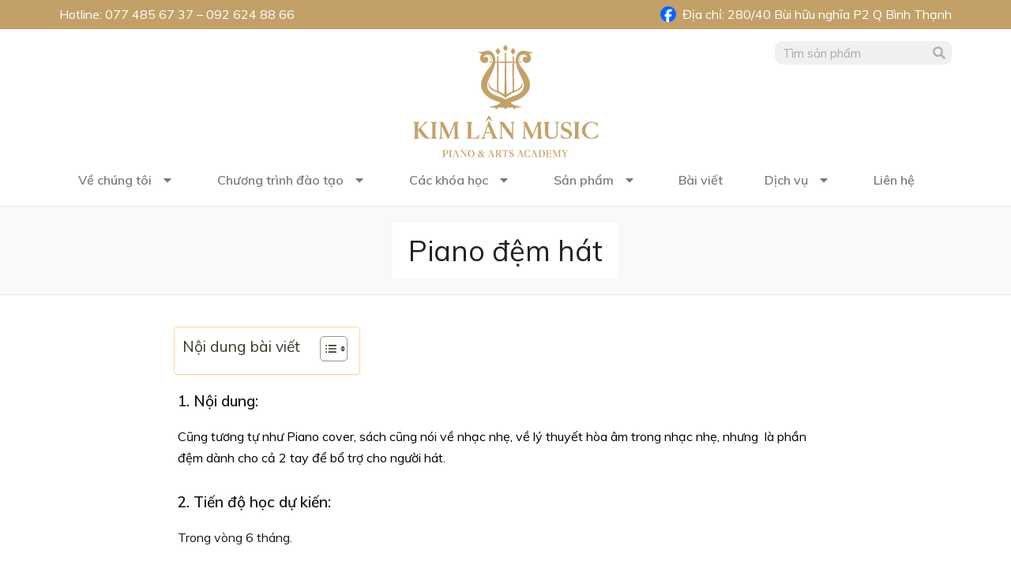

--- FILE ---
content_type: text/html; charset=UTF-8
request_url: https://pianokimlan.com/piano-dem-hat/
body_size: 24615
content:
<!DOCTYPE html>
<html lang="vi" prefix="og: https://ogp.me/ns#">
<head>
    <meta charset="UTF-8">
    <meta name="viewport" content="width=device-width, initial-scale=1.0">
    <link rel="profile" href="https://gmpg.org/xfn/11">
    <link rel="pingback" href="https://pianokimlan.com/xmlrpc.php">
    <meta name="google-site-verification" content="9Rx_vWStti1rpLnRytgD5IbdtMdqIMYGpJUdedAWfMA" />
    
<!-- Search Engine Optimization by Rank Math - https://rankmath.com/ -->
<title>Piano đệm hát - Kim Lân Music</title>
<meta name="description" content="Cũng tương tự như Piano cover, sách cũng nói về nhạc nhẹ, về lý thuyết hòa âm trong nhạc nhẹ, nhưng  là phần đệm dành cho cả 2 tay để bổ trợ cho người hát."/>
<meta name="robots" content="follow, index, max-snippet:-1, max-video-preview:-1, max-image-preview:large"/>
<link rel="canonical" href="https://pianokimlan.com/piano-dem-hat/" />
<meta property="og:locale" content="vi_VN" />
<meta property="og:type" content="article" />
<meta property="og:title" content="Piano đệm hát - Kim Lân Music" />
<meta property="og:description" content="Cũng tương tự như Piano cover, sách cũng nói về nhạc nhẹ, về lý thuyết hòa âm trong nhạc nhẹ, nhưng  là phần đệm dành cho cả 2 tay để bổ trợ cho người hát." />
<meta property="og:url" content="https://pianokimlan.com/piano-dem-hat/" />
<meta property="og:site_name" content="Kim Lân Music" />
<meta property="og:updated_time" content="2024-02-24T12:25:14+07:00" />
<meta property="og:image" content="https://pianokimlan.com/wp-content/uploads/2023/11/cropped-LOGOKIMLAN2-01.png" />
<meta property="og:image:secure_url" content="https://pianokimlan.com/wp-content/uploads/2023/11/cropped-LOGOKIMLAN2-01.png" />
<meta property="og:image:width" content="480" />
<meta property="og:image:height" content="244" />
<meta property="og:image:alt" content="Piano đệm hát" />
<meta property="og:image:type" content="image/png" />
<meta property="article:published_time" content="2024-02-23T16:38:08+07:00" />
<meta property="article:modified_time" content="2024-02-24T12:25:14+07:00" />
<meta name="twitter:card" content="summary_large_image" />
<meta name="twitter:title" content="Piano đệm hát - Kim Lân Music" />
<meta name="twitter:description" content="Cũng tương tự như Piano cover, sách cũng nói về nhạc nhẹ, về lý thuyết hòa âm trong nhạc nhẹ, nhưng  là phần đệm dành cho cả 2 tay để bổ trợ cho người hát." />
<meta name="twitter:image" content="https://pianokimlan.com/wp-content/uploads/2023/11/cropped-LOGOKIMLAN2-01.png" />
<meta name="twitter:label1" content="Time to read" />
<meta name="twitter:data1" content="Less than a minute" />
<script type="application/ld+json" class="rank-math-schema">{"@context":"https://schema.org","@graph":[{"@type":"Organization","@id":"https://pianokimlan.com/#organization","name":"Kim L\u00e2n Music","url":"https://pianokimlan.com","logo":{"@type":"ImageObject","@id":"https://pianokimlan.com/#logo","url":"https://pianokimlan.com/wp-content/uploads/2023/11/cropped-LOGOKIMLAN2-01.png","contentUrl":"https://pianokimlan.com/wp-content/uploads/2023/11/cropped-LOGOKIMLAN2-01.png","caption":"Kim L\u00e2n Music","inLanguage":"vi","width":"480","height":"244"}},{"@type":"WebSite","@id":"https://pianokimlan.com/#website","url":"https://pianokimlan.com","name":"Kim L\u00e2n Music","publisher":{"@id":"https://pianokimlan.com/#organization"},"inLanguage":"vi"},{"@type":"ImageObject","@id":"https://pianokimlan.com/wp-content/uploads/2023/11/cropped-LOGOKIMLAN2-01.png","url":"https://pianokimlan.com/wp-content/uploads/2023/11/cropped-LOGOKIMLAN2-01.png","width":"480","height":"244","inLanguage":"vi"},{"@type":"WebPage","@id":"https://pianokimlan.com/piano-dem-hat/#webpage","url":"https://pianokimlan.com/piano-dem-hat/","name":"Piano \u0111\u1ec7m h\u00e1t - Kim L\u00e2n Music","datePublished":"2024-02-23T16:38:08+07:00","dateModified":"2024-02-24T12:25:14+07:00","isPartOf":{"@id":"https://pianokimlan.com/#website"},"primaryImageOfPage":{"@id":"https://pianokimlan.com/wp-content/uploads/2023/11/cropped-LOGOKIMLAN2-01.png"},"inLanguage":"vi"},{"@type":"Person","@id":"https://pianokimlan.com/author/kim-lan/","name":"Kim Lan","url":"https://pianokimlan.com/author/kim-lan/","image":{"@type":"ImageObject","@id":"https://secure.gravatar.com/avatar/27f855b560600b24cb852ba1f4931cde?s=96&amp;d=mm&amp;r=g","url":"https://secure.gravatar.com/avatar/27f855b560600b24cb852ba1f4931cde?s=96&amp;d=mm&amp;r=g","caption":"Kim Lan","inLanguage":"vi"},"sameAs":["http://pianokimlan.com"],"worksFor":{"@id":"https://pianokimlan.com/#organization"}},{"@type":"Article","headline":"Piano \u0111\u1ec7m h\u00e1t - Kim L\u00e2n Music","datePublished":"2024-02-23T16:38:08+07:00","dateModified":"2024-02-24T12:25:14+07:00","author":{"@id":"https://pianokimlan.com/author/kim-lan/","name":"Kim Lan"},"publisher":{"@id":"https://pianokimlan.com/#organization"},"description":"C\u0169ng t\u01b0\u01a1ng t\u1ef1 nh\u01b0 Piano cover, s\u00e1ch c\u0169ng n\u00f3i v\u1ec1 nh\u1ea1c nh\u1eb9, v\u1ec1 l\u00fd thuy\u1ebft h\u00f2a \u00e2m trong nh\u1ea1c nh\u1eb9, nh\u01b0ng\u00a0 l\u00e0 ph\u1ea7n \u0111\u1ec7m d\u00e0nh cho c\u1ea3 2 tay \u0111\u1ec3 b\u1ed5 tr\u1ee3 cho ng\u01b0\u1eddi h\u00e1t.","name":"Piano \u0111\u1ec7m h\u00e1t - Kim L\u00e2n Music","@id":"https://pianokimlan.com/piano-dem-hat/#richSnippet","isPartOf":{"@id":"https://pianokimlan.com/piano-dem-hat/#webpage"},"image":{"@id":"https://pianokimlan.com/wp-content/uploads/2023/11/cropped-LOGOKIMLAN2-01.png"},"inLanguage":"vi","mainEntityOfPage":{"@id":"https://pianokimlan.com/piano-dem-hat/#webpage"}}]}</script>
<!-- /Rank Math WordPress SEO plugin -->

<link rel='dns-prefetch' href='//www.googletagmanager.com' />
<link rel='dns-prefetch' href='//fonts.googleapis.com' />
<link rel='dns-prefetch' href='//use.fontawesome.com' />
<link rel="alternate" type="application/rss+xml" title="Dòng thông tin Kim Lân Music &raquo;" href="https://pianokimlan.com/feed/" />
<link rel="alternate" type="application/rss+xml" title="Dòng phản hồi Kim Lân Music &raquo;" href="https://pianokimlan.com/comments/feed/" />
<script type="text/javascript">
window._wpemojiSettings = {"baseUrl":"https:\/\/s.w.org\/images\/core\/emoji\/14.0.0\/72x72\/","ext":".png","svgUrl":"https:\/\/s.w.org\/images\/core\/emoji\/14.0.0\/svg\/","svgExt":".svg","source":{"concatemoji":"https:\/\/pianokimlan.com\/wp-includes\/js\/wp-emoji-release.min.js?ver=6.1.1"}};
/*! This file is auto-generated */
!function(e,a,t){var n,r,o,i=a.createElement("canvas"),p=i.getContext&&i.getContext("2d");function s(e,t){var a=String.fromCharCode,e=(p.clearRect(0,0,i.width,i.height),p.fillText(a.apply(this,e),0,0),i.toDataURL());return p.clearRect(0,0,i.width,i.height),p.fillText(a.apply(this,t),0,0),e===i.toDataURL()}function c(e){var t=a.createElement("script");t.src=e,t.defer=t.type="text/javascript",a.getElementsByTagName("head")[0].appendChild(t)}for(o=Array("flag","emoji"),t.supports={everything:!0,everythingExceptFlag:!0},r=0;r<o.length;r++)t.supports[o[r]]=function(e){if(p&&p.fillText)switch(p.textBaseline="top",p.font="600 32px Arial",e){case"flag":return s([127987,65039,8205,9895,65039],[127987,65039,8203,9895,65039])?!1:!s([55356,56826,55356,56819],[55356,56826,8203,55356,56819])&&!s([55356,57332,56128,56423,56128,56418,56128,56421,56128,56430,56128,56423,56128,56447],[55356,57332,8203,56128,56423,8203,56128,56418,8203,56128,56421,8203,56128,56430,8203,56128,56423,8203,56128,56447]);case"emoji":return!s([129777,127995,8205,129778,127999],[129777,127995,8203,129778,127999])}return!1}(o[r]),t.supports.everything=t.supports.everything&&t.supports[o[r]],"flag"!==o[r]&&(t.supports.everythingExceptFlag=t.supports.everythingExceptFlag&&t.supports[o[r]]);t.supports.everythingExceptFlag=t.supports.everythingExceptFlag&&!t.supports.flag,t.DOMReady=!1,t.readyCallback=function(){t.DOMReady=!0},t.supports.everything||(n=function(){t.readyCallback()},a.addEventListener?(a.addEventListener("DOMContentLoaded",n,!1),e.addEventListener("load",n,!1)):(e.attachEvent("onload",n),a.attachEvent("onreadystatechange",function(){"complete"===a.readyState&&t.readyCallback()})),(e=t.source||{}).concatemoji?c(e.concatemoji):e.wpemoji&&e.twemoji&&(c(e.twemoji),c(e.wpemoji)))}(window,document,window._wpemojiSettings);
</script>
<style type="text/css">
img.wp-smiley,
img.emoji {
	display: inline !important;
	border: none !important;
	box-shadow: none !important;
	height: 1em !important;
	width: 1em !important;
	margin: 0 0.07em !important;
	vertical-align: -0.1em !important;
	background: none !important;
	padding: 0 !important;
}
</style>
	<link rel='stylesheet' id='wp-block-library-css' href='https://pianokimlan.com/wp-includes/css/dist/block-library/style.min.css?ver=6.1.1' type='text/css' media='all' />
<style id='rank-math-toc-block-style-inline-css' type='text/css'>
.wp-block-rank-math-toc-block nav ol{counter-reset:item}.wp-block-rank-math-toc-block nav ol li{display:block}.wp-block-rank-math-toc-block nav ol li:before{content:counters(item, ".") " ";counter-increment:item}

</style>
<link rel='stylesheet' id='wc-blocks-vendors-style-css' href='https://pianokimlan.com/wp-content/plugins/woocommerce/packages/woocommerce-blocks/build/wc-blocks-vendors-style.css?ver=6.1.0' type='text/css' media='all' />
<link rel='stylesheet' id='wc-blocks-style-css' href='https://pianokimlan.com/wp-content/plugins/woocommerce/packages/woocommerce-blocks/build/wc-blocks-style.css?ver=6.1.0' type='text/css' media='all' />
<link rel='stylesheet' id='classic-theme-styles-css' href='https://pianokimlan.com/wp-includes/css/classic-themes.min.css?ver=1' type='text/css' media='all' />
<style id='global-styles-inline-css' type='text/css'>
body{--wp--preset--color--black: #000000;--wp--preset--color--cyan-bluish-gray: #abb8c3;--wp--preset--color--white: #ffffff;--wp--preset--color--pale-pink: #f78da7;--wp--preset--color--vivid-red: #cf2e2e;--wp--preset--color--luminous-vivid-orange: #ff6900;--wp--preset--color--luminous-vivid-amber: #fcb900;--wp--preset--color--light-green-cyan: #7bdcb5;--wp--preset--color--vivid-green-cyan: #00d084;--wp--preset--color--pale-cyan-blue: #8ed1fc;--wp--preset--color--vivid-cyan-blue: #0693e3;--wp--preset--color--vivid-purple: #9b51e0;--wp--preset--gradient--vivid-cyan-blue-to-vivid-purple: linear-gradient(135deg,rgba(6,147,227,1) 0%,rgb(155,81,224) 100%);--wp--preset--gradient--light-green-cyan-to-vivid-green-cyan: linear-gradient(135deg,rgb(122,220,180) 0%,rgb(0,208,130) 100%);--wp--preset--gradient--luminous-vivid-amber-to-luminous-vivid-orange: linear-gradient(135deg,rgba(252,185,0,1) 0%,rgba(255,105,0,1) 100%);--wp--preset--gradient--luminous-vivid-orange-to-vivid-red: linear-gradient(135deg,rgba(255,105,0,1) 0%,rgb(207,46,46) 100%);--wp--preset--gradient--very-light-gray-to-cyan-bluish-gray: linear-gradient(135deg,rgb(238,238,238) 0%,rgb(169,184,195) 100%);--wp--preset--gradient--cool-to-warm-spectrum: linear-gradient(135deg,rgb(74,234,220) 0%,rgb(151,120,209) 20%,rgb(207,42,186) 40%,rgb(238,44,130) 60%,rgb(251,105,98) 80%,rgb(254,248,76) 100%);--wp--preset--gradient--blush-light-purple: linear-gradient(135deg,rgb(255,206,236) 0%,rgb(152,150,240) 100%);--wp--preset--gradient--blush-bordeaux: linear-gradient(135deg,rgb(254,205,165) 0%,rgb(254,45,45) 50%,rgb(107,0,62) 100%);--wp--preset--gradient--luminous-dusk: linear-gradient(135deg,rgb(255,203,112) 0%,rgb(199,81,192) 50%,rgb(65,88,208) 100%);--wp--preset--gradient--pale-ocean: linear-gradient(135deg,rgb(255,245,203) 0%,rgb(182,227,212) 50%,rgb(51,167,181) 100%);--wp--preset--gradient--electric-grass: linear-gradient(135deg,rgb(202,248,128) 0%,rgb(113,206,126) 100%);--wp--preset--gradient--midnight: linear-gradient(135deg,rgb(2,3,129) 0%,rgb(40,116,252) 100%);--wp--preset--duotone--dark-grayscale: url('#wp-duotone-dark-grayscale');--wp--preset--duotone--grayscale: url('#wp-duotone-grayscale');--wp--preset--duotone--purple-yellow: url('#wp-duotone-purple-yellow');--wp--preset--duotone--blue-red: url('#wp-duotone-blue-red');--wp--preset--duotone--midnight: url('#wp-duotone-midnight');--wp--preset--duotone--magenta-yellow: url('#wp-duotone-magenta-yellow');--wp--preset--duotone--purple-green: url('#wp-duotone-purple-green');--wp--preset--duotone--blue-orange: url('#wp-duotone-blue-orange');--wp--preset--font-size--small: 13px;--wp--preset--font-size--medium: 20px;--wp--preset--font-size--large: 36px;--wp--preset--font-size--x-large: 42px;--wp--preset--spacing--20: 0.44rem;--wp--preset--spacing--30: 0.67rem;--wp--preset--spacing--40: 1rem;--wp--preset--spacing--50: 1.5rem;--wp--preset--spacing--60: 2.25rem;--wp--preset--spacing--70: 3.38rem;--wp--preset--spacing--80: 5.06rem;}:where(.is-layout-flex){gap: 0.5em;}body .is-layout-flow > .alignleft{float: left;margin-inline-start: 0;margin-inline-end: 2em;}body .is-layout-flow > .alignright{float: right;margin-inline-start: 2em;margin-inline-end: 0;}body .is-layout-flow > .aligncenter{margin-left: auto !important;margin-right: auto !important;}body .is-layout-constrained > .alignleft{float: left;margin-inline-start: 0;margin-inline-end: 2em;}body .is-layout-constrained > .alignright{float: right;margin-inline-start: 2em;margin-inline-end: 0;}body .is-layout-constrained > .aligncenter{margin-left: auto !important;margin-right: auto !important;}body .is-layout-constrained > :where(:not(.alignleft):not(.alignright):not(.alignfull)){max-width: var(--wp--style--global--content-size);margin-left: auto !important;margin-right: auto !important;}body .is-layout-constrained > .alignwide{max-width: var(--wp--style--global--wide-size);}body .is-layout-flex{display: flex;}body .is-layout-flex{flex-wrap: wrap;align-items: center;}body .is-layout-flex > *{margin: 0;}:where(.wp-block-columns.is-layout-flex){gap: 2em;}.has-black-color{color: var(--wp--preset--color--black) !important;}.has-cyan-bluish-gray-color{color: var(--wp--preset--color--cyan-bluish-gray) !important;}.has-white-color{color: var(--wp--preset--color--white) !important;}.has-pale-pink-color{color: var(--wp--preset--color--pale-pink) !important;}.has-vivid-red-color{color: var(--wp--preset--color--vivid-red) !important;}.has-luminous-vivid-orange-color{color: var(--wp--preset--color--luminous-vivid-orange) !important;}.has-luminous-vivid-amber-color{color: var(--wp--preset--color--luminous-vivid-amber) !important;}.has-light-green-cyan-color{color: var(--wp--preset--color--light-green-cyan) !important;}.has-vivid-green-cyan-color{color: var(--wp--preset--color--vivid-green-cyan) !important;}.has-pale-cyan-blue-color{color: var(--wp--preset--color--pale-cyan-blue) !important;}.has-vivid-cyan-blue-color{color: var(--wp--preset--color--vivid-cyan-blue) !important;}.has-vivid-purple-color{color: var(--wp--preset--color--vivid-purple) !important;}.has-black-background-color{background-color: var(--wp--preset--color--black) !important;}.has-cyan-bluish-gray-background-color{background-color: var(--wp--preset--color--cyan-bluish-gray) !important;}.has-white-background-color{background-color: var(--wp--preset--color--white) !important;}.has-pale-pink-background-color{background-color: var(--wp--preset--color--pale-pink) !important;}.has-vivid-red-background-color{background-color: var(--wp--preset--color--vivid-red) !important;}.has-luminous-vivid-orange-background-color{background-color: var(--wp--preset--color--luminous-vivid-orange) !important;}.has-luminous-vivid-amber-background-color{background-color: var(--wp--preset--color--luminous-vivid-amber) !important;}.has-light-green-cyan-background-color{background-color: var(--wp--preset--color--light-green-cyan) !important;}.has-vivid-green-cyan-background-color{background-color: var(--wp--preset--color--vivid-green-cyan) !important;}.has-pale-cyan-blue-background-color{background-color: var(--wp--preset--color--pale-cyan-blue) !important;}.has-vivid-cyan-blue-background-color{background-color: var(--wp--preset--color--vivid-cyan-blue) !important;}.has-vivid-purple-background-color{background-color: var(--wp--preset--color--vivid-purple) !important;}.has-black-border-color{border-color: var(--wp--preset--color--black) !important;}.has-cyan-bluish-gray-border-color{border-color: var(--wp--preset--color--cyan-bluish-gray) !important;}.has-white-border-color{border-color: var(--wp--preset--color--white) !important;}.has-pale-pink-border-color{border-color: var(--wp--preset--color--pale-pink) !important;}.has-vivid-red-border-color{border-color: var(--wp--preset--color--vivid-red) !important;}.has-luminous-vivid-orange-border-color{border-color: var(--wp--preset--color--luminous-vivid-orange) !important;}.has-luminous-vivid-amber-border-color{border-color: var(--wp--preset--color--luminous-vivid-amber) !important;}.has-light-green-cyan-border-color{border-color: var(--wp--preset--color--light-green-cyan) !important;}.has-vivid-green-cyan-border-color{border-color: var(--wp--preset--color--vivid-green-cyan) !important;}.has-pale-cyan-blue-border-color{border-color: var(--wp--preset--color--pale-cyan-blue) !important;}.has-vivid-cyan-blue-border-color{border-color: var(--wp--preset--color--vivid-cyan-blue) !important;}.has-vivid-purple-border-color{border-color: var(--wp--preset--color--vivid-purple) !important;}.has-vivid-cyan-blue-to-vivid-purple-gradient-background{background: var(--wp--preset--gradient--vivid-cyan-blue-to-vivid-purple) !important;}.has-light-green-cyan-to-vivid-green-cyan-gradient-background{background: var(--wp--preset--gradient--light-green-cyan-to-vivid-green-cyan) !important;}.has-luminous-vivid-amber-to-luminous-vivid-orange-gradient-background{background: var(--wp--preset--gradient--luminous-vivid-amber-to-luminous-vivid-orange) !important;}.has-luminous-vivid-orange-to-vivid-red-gradient-background{background: var(--wp--preset--gradient--luminous-vivid-orange-to-vivid-red) !important;}.has-very-light-gray-to-cyan-bluish-gray-gradient-background{background: var(--wp--preset--gradient--very-light-gray-to-cyan-bluish-gray) !important;}.has-cool-to-warm-spectrum-gradient-background{background: var(--wp--preset--gradient--cool-to-warm-spectrum) !important;}.has-blush-light-purple-gradient-background{background: var(--wp--preset--gradient--blush-light-purple) !important;}.has-blush-bordeaux-gradient-background{background: var(--wp--preset--gradient--blush-bordeaux) !important;}.has-luminous-dusk-gradient-background{background: var(--wp--preset--gradient--luminous-dusk) !important;}.has-pale-ocean-gradient-background{background: var(--wp--preset--gradient--pale-ocean) !important;}.has-electric-grass-gradient-background{background: var(--wp--preset--gradient--electric-grass) !important;}.has-midnight-gradient-background{background: var(--wp--preset--gradient--midnight) !important;}.has-small-font-size{font-size: var(--wp--preset--font-size--small) !important;}.has-medium-font-size{font-size: var(--wp--preset--font-size--medium) !important;}.has-large-font-size{font-size: var(--wp--preset--font-size--large) !important;}.has-x-large-font-size{font-size: var(--wp--preset--font-size--x-large) !important;}
.wp-block-navigation a:where(:not(.wp-element-button)){color: inherit;}
:where(.wp-block-columns.is-layout-flex){gap: 2em;}
.wp-block-pullquote{font-size: 1.5em;line-height: 1.6;}
</style>
<link rel='stylesheet' id='contact-form-7-css' href='https://pianokimlan.com/wp-content/plugins/contact-form-7/includes/css/styles.css?ver=5.3.2' type='text/css' media='all' />
<link rel='stylesheet' id='uaf_client_css-css' href='https://pianokimlan.com/wp-content/uploads/useanyfont/uaf.css?ver=1695561003' type='text/css' media='all' />
<link rel='stylesheet' id='woocommerce-layout-css' href='https://pianokimlan.com/wp-content/plugins/woocommerce/assets/css/woocommerce-layout.css?ver=5.9.1' type='text/css' media='all' />
<link rel='stylesheet' id='woocommerce-smallscreen-css' href='https://pianokimlan.com/wp-content/plugins/woocommerce/assets/css/woocommerce-smallscreen.css?ver=5.9.1' type='text/css' media='only screen and (max-width: 768px)' />
<link rel='stylesheet' id='woocommerce-general-css' href='https://pianokimlan.com/wp-content/plugins/woocommerce/assets/css/woocommerce.css?ver=5.9.1' type='text/css' media='all' />
<style id='woocommerce-inline-inline-css' type='text/css'>
.woocommerce form .form-row .required { visibility: visible; }
</style>
<link rel='stylesheet' id='wpcf-swiper-css' href='https://pianokimlan.com/wp-content/plugins/wp-carousel-free/public/css/swiper-bundle.min.css?ver=2.5.8' type='text/css' media='all' />
<link rel='stylesheet' id='wp-carousel-free-fontawesome-css' href='https://pianokimlan.com/wp-content/plugins/wp-carousel-free/public/css/font-awesome.min.css?ver=2.5.8' type='text/css' media='all' />
<link rel='stylesheet' id='wpcf-fancybox-popup-css' href='https://pianokimlan.com/wp-content/plugins/wp-carousel-free/public/css/jquery.fancybox.min.css?ver=2.5.8' type='text/css' media='all' />
<link rel='stylesheet' id='wp-carousel-free-css' href='https://pianokimlan.com/wp-content/plugins/wp-carousel-free/public/css/wp-carousel-free-public.min.css?ver=2.5.8' type='text/css' media='all' />
<style id='wp-carousel-free-inline-css' type='text/css'>
#sp-wp-carousel-free-id-5751.sp-wpcp-5751 .wpcp-single-item {border: 1px solid #dddddd;}#sp-wp-carousel-free-id-5751.sp-wpcp-5751 .swiper-button-prev,#sp-wp-carousel-free-id-5751.sp-wpcp-5751 .swiper-button-next,#sp-wp-carousel-free-id-5751.sp-wpcp-5751 .swiper-button-prev:hover,#sp-wp-carousel-free-id-5751.sp-wpcp-5751 .swiper-button-next:hover {background: none;border: none;font-size: 30px;}#sp-wp-carousel-free-id-5751.sp-wpcp-5751 .swiper-button-prev i,#sp-wp-carousel-free-id-5751.sp-wpcp-5751 .swiper-button-next i {color: #aaa;}#sp-wp-carousel-free-id-5751.sp-wpcp-5751 .swiper-button-prev i:hover,#sp-wp-carousel-free-id-5751.sp-wpcp-5751 .swiper-button-next i:hover {color: #52b3d9;}@media screen and (max-width: 479px) {#sp-wp-carousel-free-id-5751.nav-vertical-center {padding: 0;margin:0;}#sp-wp-carousel-free-id-5751.nav-vertical-center .wpcp-next-button,#sp-wp-carousel-free-id-5751.nav-vertical-center .wpcp-prev-button {display: none;}}#sp-wp-carousel-free-id-5751 .wpcpro-row>[class*="wpcpro-col-"] { padding: 0 10px; padding-bottom: 20px;}@media (min-width: 480px) { .wpcpro-row .wpcpro-col-sm-1 { flex: 0 0 100%; max-width: 100%; } .wpcpro-row .wpcpro-col-sm-2 { flex: 0 0 50%; max-width: 50%; } .wpcpro-row .wpcpro-col-sm-2-5 { flex: 0 0 75%; max-width: 75%; } .wpcpro-row .wpcpro-col-sm-3 { flex: 0 0 33.333%; max-width: 33.333%; } .wpcpro-row .wpcpro-col-sm-4 { flex: 0 0 25%; max-width: 25%; } .wpcpro-row .wpcpro-col-sm-5 { flex: 0 0 20%; max-width: 20%; } .wpcpro-row .wpcpro-col-sm-6 { flex: 0 0 16.66666666666667%; max-width: 16.66666666666667%; } .wpcpro-row .wpcpro-col-sm-7 { flex: 0 0 14.28571428%; max-width: 14.28571428%; } .wpcpro-row .wpcpro-col-sm-8 { flex: 0 0 12.5%; max-width: 12.5%; } } @media (max-width: 480px) { .wpcpro-row .wpcpro-col-xs-1 { flex: 0 0 100%; max-width: 100%; } .wpcpro-row .wpcpro-col-xs-2 { flex: 0 0 50%; max-width: 50%; } .wpcpro-row .wpcpro-col-xs-3 { flex: 0 0 33.222%; max-width: 33.222%; } .wpcpro-row .wpcpro-col-xs-4 { flex: 0 0 25%; max-width: 25%; } .wpcpro-row .wpcpro-col-xs-5 { flex: 0 0 20%; max-width: 20%; } .wpcpro-row .wpcpro-col-xs-6 { flex: 0 0 16.6667%; max-width: 16.6667%; } .wpcpro-row .wpcpro-col-xs-7 { flex: 0 0 14.28571428%; max-width: 14.28571428%; } .wpcpro-row .wpcpro-col-xs-8 { flex: 0 0 12.5%; max-width: 12.5%; } } @media (min-width: 736px) { .wpcpro-row .wpcpro-col-md-1 { flex: 0 0 100%; max-width: 100%; } .wpcpro-row .wpcpro-col-md-2 { flex: 0 0 50%; max-width: 50%; } .wpcpro-row .wpcpro-col-md-2-5 { flex: 0 0 75%; max-width: 75%; } .wpcpro-row .wpcpro-col-md-3 { flex: 0 0 33.333%; max-width: 33.333%; } .wpcpro-row .wpcpro-col-md-4 { flex: 0 0 25%; max-width: 25%; } .wpcpro-row .wpcpro-col-md-5 { flex: 0 0 20%; max-width: 20%; } .wpcpro-row .wpcpro-col-md-6 { flex: 0 0 16.66666666666667%; max-width: 16.66666666666667%; } .wpcpro-row .wpcpro-col-md-7 { flex: 0 0 14.28571428%; max-width: 14.28571428%; } .wpcpro-row .wpcpro-col-md-8 { flex: 0 0 12.5%; max-width: 12.5%; } } @media (min-width: 980px) { .wpcpro-row .wpcpro-col-lg-1 { flex: 0 0 100%; max-width: 100%; } .wpcpro-row .wpcpro-col-lg-2 { flex: 0 0 50%; max-width: 50%; } .wpcpro-row .wpcpro-col-lg-3 { flex: 0 0 33.222%; max-width: 33.222%; } .wpcpro-row .wpcpro-col-lg-4 { flex: 0 0 25%; max-width: 25%; } .wpcpro-row .wpcpro-col-lg-5 { flex: 0 0 20%; max-width: 20%; } .wpcpro-row .wpcpro-col-lg-6 { flex: 0 0 16.6667%; max-width: 16.6667%; } .wpcpro-row .wpcpro-col-lg-7 { flex: 0 0 14.28571428%; max-width: 14.28571428%; } .wpcpro-row .wpcpro-col-lg-8 { flex: 0 0 12.5%; max-width: 12.5%; } } @media (min-width: 1200px) { .wpcpro-row .wpcpro-col-xl-1 { flex: 0 0 100%; max-width: 100%; } .wpcpro-row .wpcpro-col-xl-2 { flex: 0 0 50%; max-width: 50%; } .wpcpro-row .wpcpro-col-xl-3 { flex: 0 0 33.22222222%; max-width: 33.22222222%; } .wpcpro-row .wpcpro-col-xl-4 { flex: 0 0 25%; max-width: 25%; } .wpcpro-row .wpcpro-col-xl-5 { flex: 0 0 20%; max-width: 20%; } .wpcpro-row .wpcpro-col-xl-6 { flex: 0 0 16.66667%; max-width: 16.66667%; } .wpcpro-row .wpcpro-col-xl-7 { flex: 0 0 14.28571428%; max-width: 14.28571428%; } .wpcpro-row .wpcpro-col-xl-8 { flex: 0 0 12.5%; max-width: 12.5%; } }
</style>
<link rel='stylesheet' id='ivory-search-styles-css' href='https://pianokimlan.com/wp-content/plugins/add-search-to-menu/public/css/ivory-search.min.css?ver=5.5.2' type='text/css' media='all' />
<link rel='stylesheet' id='ez-toc-css' href='https://pianokimlan.com/wp-content/plugins/easy-table-of-contents/assets/css/screen.min.css?ver=2.0.57.1' type='text/css' media='all' />
<style id='ez-toc-inline-css' type='text/css'>
div#ez-toc-container .ez-toc-title {font-size: 120%;}div#ez-toc-container .ez-toc-title {font-weight: 500;}div#ez-toc-container ul li {font-size: 95%;}div#ez-toc-container nav ul ul li ul li {font-size: 90%!important;}div#ez-toc-container {background: #fff;border: 1px solid #ffd69a;}div#ez-toc-container p.ez-toc-title , #ez-toc-container .ez_toc_custom_title_icon , #ez-toc-container .ez_toc_custom_toc_icon {color: #3f372b;}div#ez-toc-container ul.ez-toc-list a {color: #c5a069;}div#ez-toc-container ul.ez-toc-list a:hover {color: #7b6848;}div#ez-toc-container ul.ez-toc-list a:visited {color: #a78b5c;}
.ez-toc-container-direction {direction: ltr;}.ez-toc-counter ul {direction: ltr;counter-reset: item ;}.ez-toc-counter nav ul li a::before {content: counter(item, numeric) '. ';margin-right: .2em; counter-increment: item;flex-grow: 0;flex-shrink: 0;float: left;	 }.ez-toc-widget-direction {direction: ltr;}.ez-toc-widget-container ul {direction: ltr;counter-reset: item ;}.ez-toc-widget-container nav ul li a::before {content: counter(item, numeric) '. ';margin-right: .2em; counter-increment: item;flex-grow: 0;flex-shrink: 0;float: left;	 }
</style>
<link rel='stylesheet' id='vpd-public-css' href='https://pianokimlan.com/wp-content/plugins/variation-price-display/public/css/public.min.css?ver=1.3.9' type='text/css' media='all' />
<link rel='stylesheet' id='woo-variation-swatches-css' href='https://pianokimlan.com/wp-content/plugins/woo-variation-swatches/assets/css/frontend.min.css?ver=1700840868' type='text/css' media='all' />
<style id='woo-variation-swatches-inline-css' type='text/css'>
:root {
--wvs-tick:url("data:image/svg+xml;utf8,%3Csvg filter='drop-shadow(0px 0px 2px rgb(0 0 0 / .8))' xmlns='http://www.w3.org/2000/svg'  viewBox='0 0 30 30'%3E%3Cpath fill='none' stroke='%23ba9f78' stroke-linecap='round' stroke-linejoin='round' stroke-width='4' d='M4 16L11 23 27 7'/%3E%3C/svg%3E");

--wvs-cross:url("data:image/svg+xml;utf8,%3Csvg filter='drop-shadow(0px 0px 5px rgb(255 255 255 / .6))' xmlns='http://www.w3.org/2000/svg' width='72px' height='72px' viewBox='0 0 24 24'%3E%3Cpath fill='none' stroke='%23ba7800' stroke-linecap='round' stroke-width='0.6' d='M5 5L19 19M19 5L5 19'/%3E%3C/svg%3E");
--wvs-single-product-item-width:30px;
--wvs-single-product-item-height:30px;
--wvs-single-product-item-font-size:16px}
</style>
<link rel='stylesheet' id='chld_thm_cfg_parent-css' href='https://pianokimlan.com/wp-content/themes/angle/style.css?ver=6.1.1' type='text/css' media='all' />
<link rel='stylesheet' id='zoom-theme-utils-css-css' href='https://pianokimlan.com/wp-content/themes/angle/functions/wpzoom/assets/css/theme-utils.css?ver=6.1.1' type='text/css' media='all' />
<link rel='stylesheet' id='angle-google-fonts-css' href='//fonts.googleapis.com/css?family=Roboto%3Aregular%2C700%2C700i%2Citalic&#038;display=swap&#038;ver=6.1.1' type='text/css' media='all' />
<link rel='stylesheet' id='angle-style-css' href='https://pianokimlan.com/wp-content/themes/angle-child/style.css?ver=2.1.6.19' type='text/css' media='all' />
<link rel='stylesheet' id='media-queries-css' href='https://pianokimlan.com/wp-content/themes/angle/css/media-queries.css?ver=2.1.6.19' type='text/css' media='all' />
<link rel='stylesheet' id='dashicons-css' href='https://pianokimlan.com/wp-includes/css/dashicons.min.css?ver=6.1.1' type='text/css' media='all' />
<link rel='stylesheet' id='tablepress-default-css' href='https://pianokimlan.com/wp-content/plugins/tablepress/css/build/default.css?ver=2.1.7' type='text/css' media='all' />
<link rel='stylesheet' id='font-awesome-official-css' href='https://use.fontawesome.com/releases/v5.15.2/css/all.css' type='text/css' media='all' integrity="sha384-vSIIfh2YWi9wW0r9iZe7RJPrKwp6bG+s9QZMoITbCckVJqGCCRhc+ccxNcdpHuYu" crossorigin="anonymous" />
<link rel='stylesheet' id='elementor-icons-css' href='https://pianokimlan.com/wp-content/plugins/elementor/assets/lib/eicons/css/elementor-icons.min.css?ver=5.23.0' type='text/css' media='all' />
<link rel='stylesheet' id='elementor-frontend-css' href='https://pianokimlan.com/wp-content/plugins/elementor/assets/css/frontend.min.css?ver=3.17.2' type='text/css' media='all' />
<link rel='stylesheet' id='swiper-css' href='https://pianokimlan.com/wp-content/plugins/elementor/assets/lib/swiper/css/swiper.min.css?ver=5.3.6' type='text/css' media='all' />
<link rel='stylesheet' id='elementor-post-517-css' href='https://pianokimlan.com/wp-content/uploads/elementor/css/post-517.css?ver=1703681824' type='text/css' media='all' />
<link rel='stylesheet' id='elementor-pro-css' href='https://pianokimlan.com/wp-content/plugins/elementor-pro/assets/css/frontend.min.css?ver=3.8.0' type='text/css' media='all' />
<link rel='stylesheet' id='elementor-global-css' href='https://pianokimlan.com/wp-content/uploads/elementor/css/global.css?ver=1703681824' type='text/css' media='all' />
<link rel='stylesheet' id='elementor-post-13795-css' href='https://pianokimlan.com/wp-content/uploads/elementor/css/post-13795.css?ver=1708752342' type='text/css' media='all' />
<link rel='stylesheet' id='font-awesome-official-v4shim-css' href='https://use.fontawesome.com/releases/v5.15.2/css/v4-shims.css' type='text/css' media='all' integrity="sha384-1CjXmylX8++C7CVZORGA9EwcbYDfZV2D4Kl1pTm3hp2I/usHDafIrgBJNuRTDQ4f" crossorigin="anonymous" />
<style id='font-awesome-official-v4shim-inline-css' type='text/css'>
@font-face {
font-family: "FontAwesome";
font-display: block;
src: url("https://use.fontawesome.com/releases/v5.15.2/webfonts/fa-brands-400.eot"),
		url("https://use.fontawesome.com/releases/v5.15.2/webfonts/fa-brands-400.eot?#iefix") format("embedded-opentype"),
		url("https://use.fontawesome.com/releases/v5.15.2/webfonts/fa-brands-400.woff2") format("woff2"),
		url("https://use.fontawesome.com/releases/v5.15.2/webfonts/fa-brands-400.woff") format("woff"),
		url("https://use.fontawesome.com/releases/v5.15.2/webfonts/fa-brands-400.ttf") format("truetype"),
		url("https://use.fontawesome.com/releases/v5.15.2/webfonts/fa-brands-400.svg#fontawesome") format("svg");
}

@font-face {
font-family: "FontAwesome";
font-display: block;
src: url("https://use.fontawesome.com/releases/v5.15.2/webfonts/fa-solid-900.eot"),
		url("https://use.fontawesome.com/releases/v5.15.2/webfonts/fa-solid-900.eot?#iefix") format("embedded-opentype"),
		url("https://use.fontawesome.com/releases/v5.15.2/webfonts/fa-solid-900.woff2") format("woff2"),
		url("https://use.fontawesome.com/releases/v5.15.2/webfonts/fa-solid-900.woff") format("woff"),
		url("https://use.fontawesome.com/releases/v5.15.2/webfonts/fa-solid-900.ttf") format("truetype"),
		url("https://use.fontawesome.com/releases/v5.15.2/webfonts/fa-solid-900.svg#fontawesome") format("svg");
}

@font-face {
font-family: "FontAwesome";
font-display: block;
src: url("https://use.fontawesome.com/releases/v5.15.2/webfonts/fa-regular-400.eot"),
		url("https://use.fontawesome.com/releases/v5.15.2/webfonts/fa-regular-400.eot?#iefix") format("embedded-opentype"),
		url("https://use.fontawesome.com/releases/v5.15.2/webfonts/fa-regular-400.woff2") format("woff2"),
		url("https://use.fontawesome.com/releases/v5.15.2/webfonts/fa-regular-400.woff") format("woff"),
		url("https://use.fontawesome.com/releases/v5.15.2/webfonts/fa-regular-400.ttf") format("truetype"),
		url("https://use.fontawesome.com/releases/v5.15.2/webfonts/fa-regular-400.svg#fontawesome") format("svg");
unicode-range: U+F004-F005,U+F007,U+F017,U+F022,U+F024,U+F02E,U+F03E,U+F044,U+F057-F059,U+F06E,U+F070,U+F075,U+F07B-F07C,U+F080,U+F086,U+F089,U+F094,U+F09D,U+F0A0,U+F0A4-F0A7,U+F0C5,U+F0C7-F0C8,U+F0E0,U+F0EB,U+F0F3,U+F0F8,U+F0FE,U+F111,U+F118-F11A,U+F11C,U+F133,U+F144,U+F146,U+F14A,U+F14D-F14E,U+F150-F152,U+F15B-F15C,U+F164-F165,U+F185-F186,U+F191-F192,U+F1AD,U+F1C1-F1C9,U+F1CD,U+F1D8,U+F1E3,U+F1EA,U+F1F6,U+F1F9,U+F20A,U+F247-F249,U+F24D,U+F254-F25B,U+F25D,U+F267,U+F271-F274,U+F279,U+F28B,U+F28D,U+F2B5-F2B6,U+F2B9,U+F2BB,U+F2BD,U+F2C1-F2C2,U+F2D0,U+F2D2,U+F2DC,U+F2ED,U+F328,U+F358-F35B,U+F3A5,U+F3D1,U+F410,U+F4AD;
}
</style>
<link rel='stylesheet' id='google-fonts-1-css' href='https://fonts.googleapis.com/css?family=Roboto%3A100%2C100italic%2C200%2C200italic%2C300%2C300italic%2C400%2C400italic%2C500%2C500italic%2C600%2C600italic%2C700%2C700italic%2C800%2C800italic%2C900%2C900italic%7CRoboto+Slab%3A100%2C100italic%2C200%2C200italic%2C300%2C300italic%2C400%2C400italic%2C500%2C500italic%2C600%2C600italic%2C700%2C700italic%2C800%2C800italic%2C900%2C900italic&#038;display=auto&#038;subset=vietnamese&#038;ver=6.1.1' type='text/css' media='all' />
<link rel="preconnect" href="https://fonts.gstatic.com/" crossorigin><script type='text/javascript' src='https://pianokimlan.com/wp-includes/js/jquery/jquery.min.js?ver=3.6.1' id='jquery-core-js'></script>
<script type='text/javascript' src='https://pianokimlan.com/wp-includes/js/jquery/jquery-migrate.min.js?ver=3.3.2' id='jquery-migrate-js'></script>

<!-- Google Analytics snippet added by Site Kit -->
<script type='text/javascript' src='https://www.googletagmanager.com/gtag/js?id=GT-T9WW7ZB' id='google_gtagjs-js' async></script>
<script type='text/javascript' id='google_gtagjs-js-after'>
window.dataLayer = window.dataLayer || [];function gtag(){dataLayer.push(arguments);}
gtag('set', 'linker', {"domains":["pianokimlan.com"]} );
gtag("js", new Date());
gtag("set", "developer_id.dZTNiMT", true);
gtag("config", "GT-T9WW7ZB");
</script>

<!-- End Google Analytics snippet added by Site Kit -->
<link rel="https://api.w.org/" href="https://pianokimlan.com/wp-json/" /><link rel="alternate" type="application/json" href="https://pianokimlan.com/wp-json/wp/v2/pages/13795" /><link rel="EditURI" type="application/rsd+xml" title="RSD" href="https://pianokimlan.com/xmlrpc.php?rsd" />
<link rel="wlwmanifest" type="application/wlwmanifest+xml" href="https://pianokimlan.com/wp-includes/wlwmanifest.xml" />
<meta name="generator" content="WordPress 6.1.1" />
<link rel='shortlink' href='https://pianokimlan.com/?p=13795' />
<link rel="alternate" type="application/json+oembed" href="https://pianokimlan.com/wp-json/oembed/1.0/embed?url=https%3A%2F%2Fpianokimlan.com%2Fpiano-dem-hat%2F" />
<link rel="alternate" type="text/xml+oembed" href="https://pianokimlan.com/wp-json/oembed/1.0/embed?url=https%3A%2F%2Fpianokimlan.com%2Fpiano-dem-hat%2F&#038;format=xml" />
<meta name="generator" content="Site Kit by Google 1.116.0" /><!-- Global site tag (gtag.js) - Google Analytics -->
<script async src="https://www.googletagmanager.com/gtag/js?id=G-8RWGNNYYXN"></script>
<script>
  window.dataLayer = window.dataLayer || [];
  function gtag(){dataLayer.push(arguments);}
  gtag('js', new Date());

  gtag('config', 'G-8RWGNNYYXN');
</script>

<!--
<script src="https://pianokimlan.com/wp-content/uploads/custom-css-js/w3.js"></script>
<script src="https://pianokimlan.com/wp-content/uploads/custom-css-js/custom-js.js"></script>
<script src="https://cdn.jsdelivr.net/npm/js-cookie@3.0.1/dist/js.cookie.min.js"></script>
<script src="https://github.com/devongovett/pdfkit/releases/download/v0.10.0/pdfkit.standalone.js"></script>
<script src="https://github.com/devongovett/blob-stream/releases/download/v0.1.3/blob-stream.js"></script>

<link rel="stylesheet" href="https://cdnjs.cloudflare.com/ajax/libs/font-awesome/6.1.2/css/all.min.css" integrity="sha512-1sCRPdkRXhBV2PBLUdRb4tMg1w2YPf37qatUFeS7zlBy7jJI8Lf4VHwWfZZfpXtYSLy85pkm9GaYVYMfw5BC1A==" crossorigin="anonymous" referrerpolicy="no-referrer" />
<style>
select{
    padding: 8px 10px;
    font-size: 16px;
    background: white;
    border: 2px solid #E5E5E5;
    border-radius: 5px;
    width: 13rem;
    float: left;
    position: relative;
    top: -5px;
}
.custom-style{
 display:flex;
 justify-content:center;
}
.custom-style-google{
 display:flex;
 justify-content:end;
}
.first-col {
width: 10rem;
}
.second-col {
width: 100%;
}
</style>-->
<!-- WPZOOM Theme / Framework -->
<meta name="generator" content="Angle Child 2.1.6.19" />
<meta name="generator" content="WPZOOM Framework 1.9.9" />

<!-- Begin Theme Custom CSS -->
<style type="text/css" id="angle-custom-css">
.navbar-brand-wpz .tagline{display:none;}
</style>
<!-- End Theme Custom CSS -->
	<noscript><style>.woocommerce-product-gallery{ opacity: 1 !important; }</style></noscript>
	<meta name="generator" content="Elementor 3.17.2; features: e_dom_optimization, e_optimized_assets_loading, additional_custom_breakpoints; settings: css_print_method-external, google_font-enabled, font_display-auto">
<style type="text/css" id="filter-everything-inline-css">.wpc-orderby-select{width:100%}.wpc-filters-open-button-container{display:none}.wpc-debug-message{padding:16px;font-size:14px;border:1px dashed #ccc;margin-bottom:20px}.wpc-debug-title{visibility:hidden}.wpc-button-inner,.wpc-chip-content{display:flex;align-items:center}.wpc-icon-html-wrapper{position:relative;margin-right:10px;top:2px}.wpc-icon-html-wrapper span{display:block;height:1px;width:18px;border-radius:3px;background:#2c2d33;margin-bottom:4px;position:relative}span.wpc-icon-line-1:after,span.wpc-icon-line-2:after,span.wpc-icon-line-3:after{content:"";display:block;width:3px;height:3px;border:1px solid #2c2d33;background-color:#fff;position:absolute;top:-2px;box-sizing:content-box}span.wpc-icon-line-3:after{border-radius:50%;left:2px}span.wpc-icon-line-1:after{border-radius:50%;left:5px}span.wpc-icon-line-2:after{border-radius:50%;left:12px}body .wpc-filters-open-button-container a.wpc-filters-open-widget,body .wpc-filters-open-button-container a.wpc-open-close-filters-button{display:inline-block;text-align:left;border:1px solid #2c2d33;border-radius:2px;line-height:1.5;padding:7px 12px;background-color:transparent;color:#2c2d33;box-sizing:border-box;text-decoration:none!important;font-weight:400;transition:none;position:relative}@media screen and (max-width:768px){.wpc_show_bottom_widget .wpc-filters-open-button-container,.wpc_show_open_close_button .wpc-filters-open-button-container{display:block}.wpc_show_bottom_widget .wpc-filters-open-button-container{margin-top:1em;margin-bottom:1em}}</style>
<link rel="icon" href="https://pianokimlan.com/wp-content/uploads/2023/11/cropped-logokimlan1-01-32x32.jpg" sizes="32x32" />
<link rel="icon" href="https://pianokimlan.com/wp-content/uploads/2023/11/cropped-logokimlan1-01-192x192.jpg" sizes="192x192" />
<link rel="apple-touch-icon" href="https://pianokimlan.com/wp-content/uploads/2023/11/cropped-logokimlan1-01-180x180.jpg" />
<meta name="msapplication-TileImage" content="https://pianokimlan.com/wp-content/uploads/2023/11/cropped-logokimlan1-01-270x270.jpg" />
</head>
<body class="page-template-default page page-id-13795 wp-custom-logo theme-angle woocommerce-no-js angle woo-variation-swatches wvs-behavior-blur wvs-theme-angle-child wvs-show-label wpc_show_open_close_button elementor-default elementor-kit-517 elementor-page elementor-page-13795">

<div class="page-wrap">

    <header id="header bb">
				<div data-elementor-type="header" data-elementor-id="11309" class="elementor elementor-11309">
								<section class="elementor-section elementor-top-section elementor-element elementor-element-4682373 elementor-section-content-middle elementor-hidden-mobile elementor-section-boxed elementor-section-height-default elementor-section-height-default" data-id="4682373" data-element_type="section" data-settings="{&quot;background_background&quot;:&quot;classic&quot;}">
						<div class="elementor-container elementor-column-gap-default">
					<div class="elementor-column elementor-col-50 elementor-top-column elementor-element elementor-element-dcec7c3" data-id="dcec7c3" data-element_type="column">
			<div class="elementor-widget-wrap elementor-element-populated">
								<div class="elementor-element elementor-element-6adfcf9 elementor-widget elementor-widget-text-editor" data-id="6adfcf9" data-element_type="widget" data-widget_type="text-editor.default">
				<div class="elementor-widget-container">
							<p><a href="tel:0981617917"><span style="color: #ffffff;">Hotline: 077 485 67 37 &#8211; 092 624 88 66</span></a></p>						</div>
				</div>
					</div>
		</div>
				<div class="elementor-column elementor-col-50 elementor-top-column elementor-element elementor-element-f9a371e" data-id="f9a371e" data-element_type="column">
			<div class="elementor-widget-wrap elementor-element-populated">
								<div class="elementor-element elementor-element-0764152 elementor-widget elementor-widget-text-editor" data-id="0764152" data-element_type="widget" data-widget_type="text-editor.default">
				<div class="elementor-widget-container">
							<p><a href="https://www.facebook.com/hocvienamnhackimlan">   </a><a href="https://www.facebook.com/hocvienamnhackimlan"><img class="iconfb alignnone wp-image-11344" src="https://pianokimlan.com/wp-content/uploads/2023/11/2023_Facebook_icon.svg_-400x400.png" alt="" width="20" height="20" />  </a>Địa chỉ: 280/40 Bùi hữu nghĩa P2 Q Bình Thạnh</p>						</div>
				</div>
					</div>
		</div>
							</div>
		</section>
				<section class="elementor-section elementor-top-section elementor-element elementor-element-d6a7395 elementor-section-content-middle elementor-hidden-desktop elementor-hidden-tablet elementor-section-boxed elementor-section-height-default elementor-section-height-default" data-id="d6a7395" data-element_type="section" data-settings="{&quot;background_background&quot;:&quot;classic&quot;}">
						<div class="elementor-container elementor-column-gap-default">
					<div class="elementor-column elementor-col-100 elementor-top-column elementor-element elementor-element-7eba24b top-header" data-id="7eba24b" data-element_type="column">
			<div class="elementor-widget-wrap elementor-element-populated">
								<div class="elementor-element elementor-element-2eea450 elementor-widget elementor-widget-text-editor" data-id="2eea450" data-element_type="widget" data-widget_type="text-editor.default">
				<div class="elementor-widget-container">
							<p style="text-align: center;"><a href="tel:0926248866"><span style="color: #ffffff;">Hotline: 092 624 8866</span></a></p>						</div>
				</div>
					</div>
		</div>
							</div>
		</section>
				<section class="elementor-section elementor-top-section elementor-element elementor-element-e402171 elementor-section-boxed elementor-section-height-default elementor-section-height-default" data-id="e402171" data-element_type="section">
						<div class="elementor-container elementor-column-gap-default">
					<div class="elementor-column elementor-col-33 elementor-top-column elementor-element elementor-element-6eebf8d elementor-hidden-mobile" data-id="6eebf8d" data-element_type="column">
			<div class="elementor-widget-wrap">
									</div>
		</div>
				<div class="elementor-column elementor-col-33 elementor-top-column elementor-element elementor-element-fee0c66" data-id="fee0c66" data-element_type="column">
			<div class="elementor-widget-wrap elementor-element-populated">
								<div class="elementor-element elementor-element-a85ba16 elementor-widget elementor-widget-theme-site-logo elementor-widget-image" data-id="a85ba16" data-element_type="widget" data-widget_type="theme-site-logo.default">
				<div class="elementor-widget-container">
																<a href="https://pianokimlan.com">
							<img width="480" height="244" src="https://pianokimlan.com/wp-content/uploads/2023/11/cropped-LOGOKIMLAN2-01.png" class="attachment-full size-full wp-image-11340" alt="" loading="lazy" srcset="https://pianokimlan.com/wp-content/uploads/2023/11/cropped-LOGOKIMLAN2-01.png 480w, https://pianokimlan.com/wp-content/uploads/2023/11/cropped-LOGOKIMLAN2-01-360x183.png 360w" sizes="(max-width: 480px) 100vw, 480px" />								</a>
															</div>
				</div>
				<div class="elementor-element elementor-element-ade00bf elementor-nav-menu__align-left elementor-absolute elementor-hidden-desktop elementor-hidden-tablet elementor-nav-menu--stretch elementor-nav-menu--dropdown-tablet elementor-nav-menu__text-align-aside elementor-nav-menu--toggle elementor-nav-menu--burger elementor-widget elementor-widget-nav-menu" data-id="ade00bf" data-element_type="widget" id="stickymenu" data-settings="{&quot;_position&quot;:&quot;absolute&quot;,&quot;submenu_icon&quot;:{&quot;value&quot;:&quot;&lt;i class=\&quot;fas fa-plus\&quot;&gt;&lt;\/i&gt;&quot;,&quot;library&quot;:&quot;fa-solid&quot;},&quot;full_width&quot;:&quot;stretch&quot;,&quot;layout&quot;:&quot;horizontal&quot;,&quot;toggle&quot;:&quot;burger&quot;}" data-widget_type="nav-menu.default">
				<div class="elementor-widget-container">
						<nav migration_allowed="1" migrated="0" class="elementor-nav-menu--main elementor-nav-menu__container elementor-nav-menu--layout-horizontal e--pointer-underline e--animation-fade">
				<ul id="menu-1-ade00bf" class="elementor-nav-menu"><li class="menu-item menu-item-type-custom menu-item-object-custom menu-item-has-children menu-item-11908"><a href="#" class="elementor-item elementor-item-anchor">Về chúng tôi</a>
<ul class="sub-menu elementor-nav-menu--dropdown">
	<li class="menu-item menu-item-type-post_type menu-item-object-page menu-item-11526"><a href="https://pianokimlan.com/loichaotunhasanglap/" class="elementor-sub-item">Lời chào từ nhà sáng lập</a></li>
	<li class="menu-item menu-item-type-post_type menu-item-object-page menu-item-12245"><a href="https://pianokimlan.com/trietlygiaoduc/" class="elementor-sub-item">Triết lý giáo dục</a></li>
</ul>
</li>
<li class="menu-item menu-item-type-custom menu-item-object-custom current-menu-ancestor menu-item-has-children menu-item-11909"><a href="#" class="elementor-item elementor-item-anchor">Chương trình đào tạo</a>
<ul class="sub-menu elementor-nav-menu--dropdown">
	<li class="menu-item menu-item-type-post_type menu-item-object-page menu-item-13785"><a href="https://pianokimlan.com/chuong-trinh-tong-quat/" class="elementor-sub-item">Chương trình tổng quát</a></li>
	<li class="menu-item menu-item-type-post_type menu-item-object-page current-menu-ancestor current-menu-parent current_page_parent current_page_ancestor menu-item-has-children menu-item-13788"><a href="https://pianokimlan.com/danh-cho-nguoi-lon/" class="elementor-sub-item">Dành cho người lớn</a>
	<ul class="sub-menu elementor-nav-menu--dropdown">
		<li class="menu-item menu-item-type-post_type menu-item-object-page menu-item-13792"><a href="https://pianokimlan.com/piano-for-beginner/" class="elementor-sub-item">Piano lesson for beginners</a></li>
		<li class="menu-item menu-item-type-post_type menu-item-object-page menu-item-13801"><a href="https://pianokimlan.com/piano-cover/" class="elementor-sub-item">Nghệ thuật Piano Cover</a></li>
		<li class="menu-item menu-item-type-post_type menu-item-object-page current-menu-item page_item page-item-13795 current_page_item menu-item-13800"><a href="https://pianokimlan.com/piano-dem-hat/" aria-current="page" class="elementor-sub-item elementor-item-active">Piano đệm hát</a></li>
		<li class="menu-item menu-item-type-post_type menu-item-object-page menu-item-13799"><a href="https://pianokimlan.com/suzuki-7-quyen/" class="elementor-sub-item">Suzuki Piano School (7 quyển)</a></li>
	</ul>
</li>
	<li class="menu-item menu-item-type-post_type menu-item-object-page menu-item-has-children menu-item-11613"><a href="https://pianokimlan.com/danh-cho-tre-em/" class="elementor-sub-item">Dành cho trẻ em</a>
	<ul class="sub-menu elementor-nav-menu--dropdown">
		<li class="menu-item menu-item-type-post_type menu-item-object-page menu-item-11403"><a href="https://pianokimlan.com/danh-cho-tre-em/poco-piano-for-young-children/" class="elementor-sub-item">Poco Piano For Young Children</a></li>
		<li class="menu-item menu-item-type-post_type menu-item-object-page menu-item-11655"><a href="https://pianokimlan.com/suzuki-piano-school/" class="elementor-sub-item">Suzuki Piano School</a></li>
	</ul>
</li>
</ul>
</li>
<li class="menu-item menu-item-type-custom menu-item-object-custom menu-item-has-children menu-item-11910"><a href="#" class="elementor-item elementor-item-anchor">Các khóa học</a>
<ul class="sub-menu elementor-nav-menu--dropdown">
	<li class="menu-item menu-item-type-taxonomy menu-item-object-category menu-item-13578"><a href="https://pianokimlan.com/category/khoa-hoc-piano/" class="elementor-sub-item">Khóa học piano</a></li>
	<li class="menu-item menu-item-type-taxonomy menu-item-object-category menu-item-13577"><a href="https://pianokimlan.com/category/khoa-hoc-guitar/" class="elementor-sub-item">Khóa học guitar</a></li>
</ul>
</li>
<li class="menu-item menu-item-type-custom menu-item-object-custom menu-item-has-children menu-item-11911"><a href="#" class="elementor-item elementor-item-anchor">Sản phẩm</a>
<ul class="sub-menu elementor-nav-menu--dropdown">
	<li class="menu-item menu-item-type-post_type menu-item-object-page menu-item-has-children menu-item-11815"><a href="https://pianokimlan.com/piano/" class="elementor-sub-item">Piano</a>
	<ul class="sub-menu elementor-nav-menu--dropdown">
		<li class="menu-item menu-item-type-taxonomy menu-item-object-product_tag menu-item-has-children menu-item-5046"><a href="https://pianokimlan.com/product-tag/digital/" class="elementor-sub-item">Digital</a>
		<ul class="sub-menu elementor-nav-menu--dropdown">
			<li class="menu-item menu-item-type-taxonomy menu-item-object-product_cat menu-item-5053"><a href="https://pianokimlan.com/product-category/digital-piano/digital-roland/" class="elementor-sub-item">Roland Digital</a></li>
			<li class="menu-item menu-item-type-taxonomy menu-item-object-product_cat menu-item-5065"><a href="https://pianokimlan.com/product-category/digital-piano/digital-korg/" class="elementor-sub-item">Korg Digital</a></li>
			<li class="menu-item menu-item-type-taxonomy menu-item-object-product_cat menu-item-5068"><a href="https://pianokimlan.com/product-category/digital-piano/digital-yamaha/" class="elementor-sub-item">Yamaha Digital</a></li>
			<li class="menu-item menu-item-type-taxonomy menu-item-object-product_cat menu-item-5067"><a href="https://pianokimlan.com/product-category/digital-piano/digital-kawai/" class="elementor-sub-item">Kawai Digital</a></li>
			<li class="menu-item menu-item-type-taxonomy menu-item-object-product_cat menu-item-13690"><a href="https://pianokimlan.com/product-category/digital-piano/bora/" class="elementor-sub-item">Bora Digital</a></li>
			<li class="menu-item menu-item-type-taxonomy menu-item-object-product_cat menu-item-13691"><a href="https://pianokimlan.com/product-category/digital-piano/artesia/" class="elementor-sub-item">Artesia Digital</a></li>
			<li class="menu-item menu-item-type-taxonomy menu-item-object-product_cat menu-item-13707"><a href="https://pianokimlan.com/product-category/digital-piano/wersi-digital/" class="elementor-sub-item">Wersi Digital</a></li>
		</ul>
</li>
		<li class="menu-item menu-item-type-taxonomy menu-item-object-product_cat menu-item-has-children menu-item-5049"><a href="https://pianokimlan.com/product-category/upright-piano/" class="elementor-sub-item">Upright</a>
		<ul class="sub-menu elementor-nav-menu--dropdown">
			<li class="menu-item menu-item-type-taxonomy menu-item-object-product_cat menu-item-5054"><a href="https://pianokimlan.com/product-category/upright-piano/upright-apollo/" class="elementor-sub-item">Apollo Upright</a></li>
			<li class="menu-item menu-item-type-taxonomy menu-item-object-product_cat menu-item-5102"><a href="https://pianokimlan.com/product-category/upright-piano/upright-boston/" class="elementor-sub-item">Boston Upright</a></li>
			<li class="menu-item menu-item-type-taxonomy menu-item-object-product_cat menu-item-5098"><a href="https://pianokimlan.com/product-category/upright-piano/upright-yamaha/" class="elementor-sub-item">Yamaha Upright</a></li>
			<li class="menu-item menu-item-type-taxonomy menu-item-object-product_cat menu-item-5099"><a href="https://pianokimlan.com/product-category/upright-piano/upright-kawai/" class="elementor-sub-item">Kawai Upright</a></li>
			<li class="menu-item menu-item-type-taxonomy menu-item-object-product_cat menu-item-5103"><a href="https://pianokimlan.com/product-category/upright-piano/upright-japan/" class="elementor-sub-item">Japan Upright</a></li>
			<li class="menu-item menu-item-type-taxonomy menu-item-object-product_cat menu-item-5104"><a href="https://pianokimlan.com/product-category/upright-piano/upright-usa-ger/" class="elementor-sub-item">Mỹ &amp; Đức Upright</a></li>
			<li class="menu-item menu-item-type-taxonomy menu-item-object-product_cat menu-item-5100"><a href="https://pianokimlan.com/product-category/upright-piano/upright-steinway-sons/" class="elementor-sub-item">Steinway &amp; Sons Upright</a></li>
			<li class="menu-item menu-item-type-taxonomy menu-item-object-product_cat menu-item-5101"><a href="https://pianokimlan.com/product-category/upright-piano/upright-mason-hamlin/" class="elementor-sub-item">Mason &amp; Hamlin Upright</a></li>
		</ul>
</li>
		<li class="menu-item menu-item-type-taxonomy menu-item-object-product_cat menu-item-has-children menu-item-5050"><a href="https://pianokimlan.com/product-category/grand-piano/" class="elementor-sub-item">Grand</a>
		<ul class="sub-menu elementor-nav-menu--dropdown">
			<li class="menu-item menu-item-type-taxonomy menu-item-object-product_cat menu-item-5055"><a href="https://pianokimlan.com/product-category/grand-piano/grand-shigeru-kawai/" class="elementor-sub-item">Shigeru Kawai Grand</a></li>
			<li class="menu-item menu-item-type-taxonomy menu-item-object-product_cat menu-item-5062"><a href="https://pianokimlan.com/product-category/grand-piano/grand-fazioli/" class="elementor-sub-item">Fazioli Grand</a></li>
			<li class="menu-item menu-item-type-taxonomy menu-item-object-product_cat menu-item-5063"><a href="https://pianokimlan.com/product-category/grand-piano/grand-bosendorfer/" class="elementor-sub-item">Bosendorfer Grand</a></li>
			<li class="menu-item menu-item-type-taxonomy menu-item-object-product_cat menu-item-5064"><a href="https://pianokimlan.com/product-category/grand-piano/grand-essex/" class="elementor-sub-item">Essex Grand</a></li>
			<li class="menu-item menu-item-type-taxonomy menu-item-object-product_cat menu-item-5066"><a href="https://pianokimlan.com/product-category/grand-piano/grand-boston/" class="elementor-sub-item">Boston Grand</a></li>
			<li class="menu-item menu-item-type-taxonomy menu-item-object-product_cat menu-item-5070"><a href="https://pianokimlan.com/product-category/grand-piano/grand-steinway-sons/" class="elementor-sub-item">Steinway &amp; Sons Grand</a></li>
			<li class="menu-item menu-item-type-taxonomy menu-item-object-product_cat menu-item-5106"><a href="https://pianokimlan.com/product-category/grand-piano/grand-kawai/" class="elementor-sub-item">Kawai Grand</a></li>
			<li class="menu-item menu-item-type-taxonomy menu-item-object-product_cat menu-item-5069"><a href="https://pianokimlan.com/product-category/grand-piano/grand-mason-hamlin/" class="elementor-sub-item">Mason &amp; Hamlin Grand</a></li>
			<li class="menu-item menu-item-type-taxonomy menu-item-object-product_cat menu-item-5107"><a href="https://pianokimlan.com/product-category/grand-piano/grand-steingraeber-sohne/" class="elementor-sub-item">Steingraeber &amp; Söhne Grand</a></li>
			<li class="menu-item menu-item-type-taxonomy menu-item-object-product_cat menu-item-5105"><a href="https://pianokimlan.com/product-category/grand-piano/grand-yamaha/" class="elementor-sub-item">Yamaha Grand</a></li>
			<li class="menu-item menu-item-type-taxonomy menu-item-object-product_cat menu-item-5073"><a href="https://pianokimlan.com/product-category/grand-piano/grand-japan/" class="elementor-sub-item">Japan Grand</a></li>
			<li class="menu-item menu-item-type-taxonomy menu-item-object-product_cat menu-item-5074"><a href="https://pianokimlan.com/product-category/grand-piano/grand-usa-ger/" class="elementor-sub-item">Mỹ &amp; Đức Grand</a></li>
		</ul>
</li>
	</ul>
</li>
	<li class="menu-item menu-item-type-post_type menu-item-object-page menu-item-has-children menu-item-11818"><a href="https://pianokimlan.com/guitar/" class="elementor-sub-item">Guitar</a>
	<ul class="sub-menu elementor-nav-menu--dropdown">
		<li class="menu-item menu-item-type-taxonomy menu-item-object-product_cat menu-item-has-children menu-item-11826"><a href="https://pianokimlan.com/product-category/acoustic-guitar/" class="elementor-sub-item">Acoustic</a>
		<ul class="sub-menu elementor-nav-menu--dropdown">
			<li class="menu-item menu-item-type-taxonomy menu-item-object-product_cat menu-item-11829"><a href="https://pianokimlan.com/product-category/acoustic-guitar/rosen-acoustic/" class="elementor-sub-item">Rosen Acoustic</a></li>
			<li class="menu-item menu-item-type-taxonomy menu-item-object-product_cat menu-item-11828"><a href="https://pianokimlan.com/product-category/acoustic-guitar/enya-acoustic/" class="elementor-sub-item">Enya Acoustic</a></li>
		</ul>
</li>
		<li class="menu-item menu-item-type-taxonomy menu-item-object-product_cat menu-item-has-children menu-item-11827"><a href="https://pianokimlan.com/product-category/classic-guitar/" class="elementor-sub-item">Classic</a>
		<ul class="sub-menu elementor-nav-menu--dropdown">
			<li class="menu-item menu-item-type-taxonomy menu-item-object-product_cat menu-item-11831"><a href="https://pianokimlan.com/product-category/classic-guitar/rosen-classic-guitar/" class="elementor-sub-item">Rosen Classic</a></li>
			<li class="menu-item menu-item-type-taxonomy menu-item-object-product_cat menu-item-11830"><a href="https://pianokimlan.com/product-category/classic-guitar/enya-classic-guitar/" class="elementor-sub-item">Enya Classic</a></li>
		</ul>
</li>
	</ul>
</li>
</ul>
</li>
<li class="menu-item menu-item-type-post_type menu-item-object-page menu-item-16"><a href="https://pianokimlan.com/blog/" class="elementor-item">Bài viết</a></li>
<li class="menu-item menu-item-type-custom menu-item-object-custom menu-item-has-children menu-item-11912"><a href="#" class="elementor-item elementor-item-anchor">Dịch vụ</a>
<ul class="sub-menu elementor-nav-menu--dropdown">
	<li class="menu-item menu-item-type-post_type menu-item-object-page menu-item-5170"><a href="https://pianokimlan.com/service/cho-thue-piano/" class="elementor-sub-item">Cho Thuê Piano</a></li>
	<li class="menu-item menu-item-type-post_type menu-item-object-page menu-item-5169"><a href="https://pianokimlan.com/service/va%cc%a3n-chuye%cc%89n-piano/" class="elementor-sub-item">Vận Chuyển Piano</a></li>
	<li class="menu-item menu-item-type-post_type menu-item-object-page menu-item-5168"><a href="https://pianokimlan.com/service/len-day-piano/" class="elementor-sub-item">Lên Dây Piano</a></li>
	<li class="menu-item menu-item-type-post_type menu-item-object-page menu-item-5167"><a href="https://pianokimlan.com/service/lap-da%cc%a3t-piano-truong-ho%cc%a3c/" class="elementor-sub-item">Lắp Đặt Piano Trường Học</a></li>
</ul>
</li>
<li class="menu-item menu-item-type-post_type menu-item-object-page menu-item-11825"><a href="https://pianokimlan.com/lien-he/" class="elementor-item">Liên hệ</a></li>
</ul>			</nav>
					<div class="elementor-menu-toggle" role="button" tabindex="0" aria-label="Menu Toggle" aria-expanded="false">
			<i aria-hidden="true" role="presentation" class="elementor-menu-toggle__icon--open eicon-menu-bar"></i><i aria-hidden="true" role="presentation" class="elementor-menu-toggle__icon--close eicon-close"></i>			<span class="elementor-screen-only">Menu</span>
		</div>
			<nav class="elementor-nav-menu--dropdown elementor-nav-menu__container" aria-hidden="true">
				<ul id="menu-2-ade00bf" class="elementor-nav-menu"><li class="menu-item menu-item-type-custom menu-item-object-custom menu-item-has-children menu-item-11908"><a href="#" class="elementor-item elementor-item-anchor" tabindex="-1">Về chúng tôi</a>
<ul class="sub-menu elementor-nav-menu--dropdown">
	<li class="menu-item menu-item-type-post_type menu-item-object-page menu-item-11526"><a href="https://pianokimlan.com/loichaotunhasanglap/" class="elementor-sub-item" tabindex="-1">Lời chào từ nhà sáng lập</a></li>
	<li class="menu-item menu-item-type-post_type menu-item-object-page menu-item-12245"><a href="https://pianokimlan.com/trietlygiaoduc/" class="elementor-sub-item" tabindex="-1">Triết lý giáo dục</a></li>
</ul>
</li>
<li class="menu-item menu-item-type-custom menu-item-object-custom current-menu-ancestor menu-item-has-children menu-item-11909"><a href="#" class="elementor-item elementor-item-anchor" tabindex="-1">Chương trình đào tạo</a>
<ul class="sub-menu elementor-nav-menu--dropdown">
	<li class="menu-item menu-item-type-post_type menu-item-object-page menu-item-13785"><a href="https://pianokimlan.com/chuong-trinh-tong-quat/" class="elementor-sub-item" tabindex="-1">Chương trình tổng quát</a></li>
	<li class="menu-item menu-item-type-post_type menu-item-object-page current-menu-ancestor current-menu-parent current_page_parent current_page_ancestor menu-item-has-children menu-item-13788"><a href="https://pianokimlan.com/danh-cho-nguoi-lon/" class="elementor-sub-item" tabindex="-1">Dành cho người lớn</a>
	<ul class="sub-menu elementor-nav-menu--dropdown">
		<li class="menu-item menu-item-type-post_type menu-item-object-page menu-item-13792"><a href="https://pianokimlan.com/piano-for-beginner/" class="elementor-sub-item" tabindex="-1">Piano lesson for beginners</a></li>
		<li class="menu-item menu-item-type-post_type menu-item-object-page menu-item-13801"><a href="https://pianokimlan.com/piano-cover/" class="elementor-sub-item" tabindex="-1">Nghệ thuật Piano Cover</a></li>
		<li class="menu-item menu-item-type-post_type menu-item-object-page current-menu-item page_item page-item-13795 current_page_item menu-item-13800"><a href="https://pianokimlan.com/piano-dem-hat/" aria-current="page" class="elementor-sub-item elementor-item-active" tabindex="-1">Piano đệm hát</a></li>
		<li class="menu-item menu-item-type-post_type menu-item-object-page menu-item-13799"><a href="https://pianokimlan.com/suzuki-7-quyen/" class="elementor-sub-item" tabindex="-1">Suzuki Piano School (7 quyển)</a></li>
	</ul>
</li>
	<li class="menu-item menu-item-type-post_type menu-item-object-page menu-item-has-children menu-item-11613"><a href="https://pianokimlan.com/danh-cho-tre-em/" class="elementor-sub-item" tabindex="-1">Dành cho trẻ em</a>
	<ul class="sub-menu elementor-nav-menu--dropdown">
		<li class="menu-item menu-item-type-post_type menu-item-object-page menu-item-11403"><a href="https://pianokimlan.com/danh-cho-tre-em/poco-piano-for-young-children/" class="elementor-sub-item" tabindex="-1">Poco Piano For Young Children</a></li>
		<li class="menu-item menu-item-type-post_type menu-item-object-page menu-item-11655"><a href="https://pianokimlan.com/suzuki-piano-school/" class="elementor-sub-item" tabindex="-1">Suzuki Piano School</a></li>
	</ul>
</li>
</ul>
</li>
<li class="menu-item menu-item-type-custom menu-item-object-custom menu-item-has-children menu-item-11910"><a href="#" class="elementor-item elementor-item-anchor" tabindex="-1">Các khóa học</a>
<ul class="sub-menu elementor-nav-menu--dropdown">
	<li class="menu-item menu-item-type-taxonomy menu-item-object-category menu-item-13578"><a href="https://pianokimlan.com/category/khoa-hoc-piano/" class="elementor-sub-item" tabindex="-1">Khóa học piano</a></li>
	<li class="menu-item menu-item-type-taxonomy menu-item-object-category menu-item-13577"><a href="https://pianokimlan.com/category/khoa-hoc-guitar/" class="elementor-sub-item" tabindex="-1">Khóa học guitar</a></li>
</ul>
</li>
<li class="menu-item menu-item-type-custom menu-item-object-custom menu-item-has-children menu-item-11911"><a href="#" class="elementor-item elementor-item-anchor" tabindex="-1">Sản phẩm</a>
<ul class="sub-menu elementor-nav-menu--dropdown">
	<li class="menu-item menu-item-type-post_type menu-item-object-page menu-item-has-children menu-item-11815"><a href="https://pianokimlan.com/piano/" class="elementor-sub-item" tabindex="-1">Piano</a>
	<ul class="sub-menu elementor-nav-menu--dropdown">
		<li class="menu-item menu-item-type-taxonomy menu-item-object-product_tag menu-item-has-children menu-item-5046"><a href="https://pianokimlan.com/product-tag/digital/" class="elementor-sub-item" tabindex="-1">Digital</a>
		<ul class="sub-menu elementor-nav-menu--dropdown">
			<li class="menu-item menu-item-type-taxonomy menu-item-object-product_cat menu-item-5053"><a href="https://pianokimlan.com/product-category/digital-piano/digital-roland/" class="elementor-sub-item" tabindex="-1">Roland Digital</a></li>
			<li class="menu-item menu-item-type-taxonomy menu-item-object-product_cat menu-item-5065"><a href="https://pianokimlan.com/product-category/digital-piano/digital-korg/" class="elementor-sub-item" tabindex="-1">Korg Digital</a></li>
			<li class="menu-item menu-item-type-taxonomy menu-item-object-product_cat menu-item-5068"><a href="https://pianokimlan.com/product-category/digital-piano/digital-yamaha/" class="elementor-sub-item" tabindex="-1">Yamaha Digital</a></li>
			<li class="menu-item menu-item-type-taxonomy menu-item-object-product_cat menu-item-5067"><a href="https://pianokimlan.com/product-category/digital-piano/digital-kawai/" class="elementor-sub-item" tabindex="-1">Kawai Digital</a></li>
			<li class="menu-item menu-item-type-taxonomy menu-item-object-product_cat menu-item-13690"><a href="https://pianokimlan.com/product-category/digital-piano/bora/" class="elementor-sub-item" tabindex="-1">Bora Digital</a></li>
			<li class="menu-item menu-item-type-taxonomy menu-item-object-product_cat menu-item-13691"><a href="https://pianokimlan.com/product-category/digital-piano/artesia/" class="elementor-sub-item" tabindex="-1">Artesia Digital</a></li>
			<li class="menu-item menu-item-type-taxonomy menu-item-object-product_cat menu-item-13707"><a href="https://pianokimlan.com/product-category/digital-piano/wersi-digital/" class="elementor-sub-item" tabindex="-1">Wersi Digital</a></li>
		</ul>
</li>
		<li class="menu-item menu-item-type-taxonomy menu-item-object-product_cat menu-item-has-children menu-item-5049"><a href="https://pianokimlan.com/product-category/upright-piano/" class="elementor-sub-item" tabindex="-1">Upright</a>
		<ul class="sub-menu elementor-nav-menu--dropdown">
			<li class="menu-item menu-item-type-taxonomy menu-item-object-product_cat menu-item-5054"><a href="https://pianokimlan.com/product-category/upright-piano/upright-apollo/" class="elementor-sub-item" tabindex="-1">Apollo Upright</a></li>
			<li class="menu-item menu-item-type-taxonomy menu-item-object-product_cat menu-item-5102"><a href="https://pianokimlan.com/product-category/upright-piano/upright-boston/" class="elementor-sub-item" tabindex="-1">Boston Upright</a></li>
			<li class="menu-item menu-item-type-taxonomy menu-item-object-product_cat menu-item-5098"><a href="https://pianokimlan.com/product-category/upright-piano/upright-yamaha/" class="elementor-sub-item" tabindex="-1">Yamaha Upright</a></li>
			<li class="menu-item menu-item-type-taxonomy menu-item-object-product_cat menu-item-5099"><a href="https://pianokimlan.com/product-category/upright-piano/upright-kawai/" class="elementor-sub-item" tabindex="-1">Kawai Upright</a></li>
			<li class="menu-item menu-item-type-taxonomy menu-item-object-product_cat menu-item-5103"><a href="https://pianokimlan.com/product-category/upright-piano/upright-japan/" class="elementor-sub-item" tabindex="-1">Japan Upright</a></li>
			<li class="menu-item menu-item-type-taxonomy menu-item-object-product_cat menu-item-5104"><a href="https://pianokimlan.com/product-category/upright-piano/upright-usa-ger/" class="elementor-sub-item" tabindex="-1">Mỹ &amp; Đức Upright</a></li>
			<li class="menu-item menu-item-type-taxonomy menu-item-object-product_cat menu-item-5100"><a href="https://pianokimlan.com/product-category/upright-piano/upright-steinway-sons/" class="elementor-sub-item" tabindex="-1">Steinway &amp; Sons Upright</a></li>
			<li class="menu-item menu-item-type-taxonomy menu-item-object-product_cat menu-item-5101"><a href="https://pianokimlan.com/product-category/upright-piano/upright-mason-hamlin/" class="elementor-sub-item" tabindex="-1">Mason &amp; Hamlin Upright</a></li>
		</ul>
</li>
		<li class="menu-item menu-item-type-taxonomy menu-item-object-product_cat menu-item-has-children menu-item-5050"><a href="https://pianokimlan.com/product-category/grand-piano/" class="elementor-sub-item" tabindex="-1">Grand</a>
		<ul class="sub-menu elementor-nav-menu--dropdown">
			<li class="menu-item menu-item-type-taxonomy menu-item-object-product_cat menu-item-5055"><a href="https://pianokimlan.com/product-category/grand-piano/grand-shigeru-kawai/" class="elementor-sub-item" tabindex="-1">Shigeru Kawai Grand</a></li>
			<li class="menu-item menu-item-type-taxonomy menu-item-object-product_cat menu-item-5062"><a href="https://pianokimlan.com/product-category/grand-piano/grand-fazioli/" class="elementor-sub-item" tabindex="-1">Fazioli Grand</a></li>
			<li class="menu-item menu-item-type-taxonomy menu-item-object-product_cat menu-item-5063"><a href="https://pianokimlan.com/product-category/grand-piano/grand-bosendorfer/" class="elementor-sub-item" tabindex="-1">Bosendorfer Grand</a></li>
			<li class="menu-item menu-item-type-taxonomy menu-item-object-product_cat menu-item-5064"><a href="https://pianokimlan.com/product-category/grand-piano/grand-essex/" class="elementor-sub-item" tabindex="-1">Essex Grand</a></li>
			<li class="menu-item menu-item-type-taxonomy menu-item-object-product_cat menu-item-5066"><a href="https://pianokimlan.com/product-category/grand-piano/grand-boston/" class="elementor-sub-item" tabindex="-1">Boston Grand</a></li>
			<li class="menu-item menu-item-type-taxonomy menu-item-object-product_cat menu-item-5070"><a href="https://pianokimlan.com/product-category/grand-piano/grand-steinway-sons/" class="elementor-sub-item" tabindex="-1">Steinway &amp; Sons Grand</a></li>
			<li class="menu-item menu-item-type-taxonomy menu-item-object-product_cat menu-item-5106"><a href="https://pianokimlan.com/product-category/grand-piano/grand-kawai/" class="elementor-sub-item" tabindex="-1">Kawai Grand</a></li>
			<li class="menu-item menu-item-type-taxonomy menu-item-object-product_cat menu-item-5069"><a href="https://pianokimlan.com/product-category/grand-piano/grand-mason-hamlin/" class="elementor-sub-item" tabindex="-1">Mason &amp; Hamlin Grand</a></li>
			<li class="menu-item menu-item-type-taxonomy menu-item-object-product_cat menu-item-5107"><a href="https://pianokimlan.com/product-category/grand-piano/grand-steingraeber-sohne/" class="elementor-sub-item" tabindex="-1">Steingraeber &amp; Söhne Grand</a></li>
			<li class="menu-item menu-item-type-taxonomy menu-item-object-product_cat menu-item-5105"><a href="https://pianokimlan.com/product-category/grand-piano/grand-yamaha/" class="elementor-sub-item" tabindex="-1">Yamaha Grand</a></li>
			<li class="menu-item menu-item-type-taxonomy menu-item-object-product_cat menu-item-5073"><a href="https://pianokimlan.com/product-category/grand-piano/grand-japan/" class="elementor-sub-item" tabindex="-1">Japan Grand</a></li>
			<li class="menu-item menu-item-type-taxonomy menu-item-object-product_cat menu-item-5074"><a href="https://pianokimlan.com/product-category/grand-piano/grand-usa-ger/" class="elementor-sub-item" tabindex="-1">Mỹ &amp; Đức Grand</a></li>
		</ul>
</li>
	</ul>
</li>
	<li class="menu-item menu-item-type-post_type menu-item-object-page menu-item-has-children menu-item-11818"><a href="https://pianokimlan.com/guitar/" class="elementor-sub-item" tabindex="-1">Guitar</a>
	<ul class="sub-menu elementor-nav-menu--dropdown">
		<li class="menu-item menu-item-type-taxonomy menu-item-object-product_cat menu-item-has-children menu-item-11826"><a href="https://pianokimlan.com/product-category/acoustic-guitar/" class="elementor-sub-item" tabindex="-1">Acoustic</a>
		<ul class="sub-menu elementor-nav-menu--dropdown">
			<li class="menu-item menu-item-type-taxonomy menu-item-object-product_cat menu-item-11829"><a href="https://pianokimlan.com/product-category/acoustic-guitar/rosen-acoustic/" class="elementor-sub-item" tabindex="-1">Rosen Acoustic</a></li>
			<li class="menu-item menu-item-type-taxonomy menu-item-object-product_cat menu-item-11828"><a href="https://pianokimlan.com/product-category/acoustic-guitar/enya-acoustic/" class="elementor-sub-item" tabindex="-1">Enya Acoustic</a></li>
		</ul>
</li>
		<li class="menu-item menu-item-type-taxonomy menu-item-object-product_cat menu-item-has-children menu-item-11827"><a href="https://pianokimlan.com/product-category/classic-guitar/" class="elementor-sub-item" tabindex="-1">Classic</a>
		<ul class="sub-menu elementor-nav-menu--dropdown">
			<li class="menu-item menu-item-type-taxonomy menu-item-object-product_cat menu-item-11831"><a href="https://pianokimlan.com/product-category/classic-guitar/rosen-classic-guitar/" class="elementor-sub-item" tabindex="-1">Rosen Classic</a></li>
			<li class="menu-item menu-item-type-taxonomy menu-item-object-product_cat menu-item-11830"><a href="https://pianokimlan.com/product-category/classic-guitar/enya-classic-guitar/" class="elementor-sub-item" tabindex="-1">Enya Classic</a></li>
		</ul>
</li>
	</ul>
</li>
</ul>
</li>
<li class="menu-item menu-item-type-post_type menu-item-object-page menu-item-16"><a href="https://pianokimlan.com/blog/" class="elementor-item" tabindex="-1">Bài viết</a></li>
<li class="menu-item menu-item-type-custom menu-item-object-custom menu-item-has-children menu-item-11912"><a href="#" class="elementor-item elementor-item-anchor" tabindex="-1">Dịch vụ</a>
<ul class="sub-menu elementor-nav-menu--dropdown">
	<li class="menu-item menu-item-type-post_type menu-item-object-page menu-item-5170"><a href="https://pianokimlan.com/service/cho-thue-piano/" class="elementor-sub-item" tabindex="-1">Cho Thuê Piano</a></li>
	<li class="menu-item menu-item-type-post_type menu-item-object-page menu-item-5169"><a href="https://pianokimlan.com/service/va%cc%a3n-chuye%cc%89n-piano/" class="elementor-sub-item" tabindex="-1">Vận Chuyển Piano</a></li>
	<li class="menu-item menu-item-type-post_type menu-item-object-page menu-item-5168"><a href="https://pianokimlan.com/service/len-day-piano/" class="elementor-sub-item" tabindex="-1">Lên Dây Piano</a></li>
	<li class="menu-item menu-item-type-post_type menu-item-object-page menu-item-5167"><a href="https://pianokimlan.com/service/lap-da%cc%a3t-piano-truong-ho%cc%a3c/" class="elementor-sub-item" tabindex="-1">Lắp Đặt Piano Trường Học</a></li>
</ul>
</li>
<li class="menu-item menu-item-type-post_type menu-item-object-page menu-item-11825"><a href="https://pianokimlan.com/lien-he/" class="elementor-item" tabindex="-1">Liên hệ</a></li>
</ul>			</nav>
				</div>
				</div>
					</div>
		</div>
				<div class="elementor-column elementor-col-33 elementor-top-column elementor-element elementor-element-cf8b13e elementor-hidden-mobile" data-id="cf8b13e" data-element_type="column">
			<div class="elementor-widget-wrap elementor-element-populated">
								<div class="elementor-element elementor-element-db4bd6c elementor-widget__width-initial elementor-search-form--skin-classic elementor-search-form--button-type-icon elementor-search-form--icon-search elementor-widget elementor-widget-search-form" data-id="db4bd6c" data-element_type="widget" data-settings="{&quot;skin&quot;:&quot;classic&quot;}" data-widget_type="search-form.default">
				<div class="elementor-widget-container">
					<form class="elementor-search-form" role="search" action="https://pianokimlan.com" method="get">
									<div class="elementor-search-form__container">
								<input placeholder="Tìm sản phẩm" class="elementor-search-form__input" type="search" name="s" title="Search" value="">
													<button class="elementor-search-form__submit" type="submit" title="Search" aria-label="Search">
													<i aria-hidden="true" class="fas fa-search"></i>							<span class="elementor-screen-only">Search</span>
											</button>
											</div>
		</form>
				</div>
				</div>
					</div>
		</div>
							</div>
		</section>
				<section class="elementor-section elementor-top-section elementor-element elementor-element-8f4e29f elementor-hidden-desktop elementor-hidden-tablet elementor-section-boxed elementor-section-height-default elementor-section-height-default" data-id="8f4e29f" data-element_type="section">
						<div class="elementor-container elementor-column-gap-default">
					<div class="elementor-column elementor-col-100 elementor-top-column elementor-element elementor-element-f0ea5e1" data-id="f0ea5e1" data-element_type="column">
			<div class="elementor-widget-wrap elementor-element-populated">
								<div class="elementor-element elementor-element-7a4a438 elementor-search-form--skin-minimal elementor-widget elementor-widget-search-form" data-id="7a4a438" data-element_type="widget" data-settings="{&quot;skin&quot;:&quot;minimal&quot;}" data-widget_type="search-form.default">
				<div class="elementor-widget-container">
					<form class="elementor-search-form" role="search" action="https://pianokimlan.com" method="get">
									<div class="elementor-search-form__container">
									<div class="elementor-search-form__icon">
						<i aria-hidden="true" class="fas fa-search"></i>						<span class="elementor-screen-only">Search</span>
					</div>
								<input placeholder="Tìm kiếm sản phẩm" class="elementor-search-form__input" type="search" name="s" title="Search" value="">
															</div>
		</form>
				</div>
				</div>
					</div>
		</div>
							</div>
		</section>
				<section class="elementor-section elementor-top-section elementor-element elementor-element-bc0c77b elementor-hidden-mobile elementor-section-boxed elementor-section-height-default elementor-section-height-default" data-id="bc0c77b" data-element_type="section">
						<div class="elementor-container elementor-column-gap-default">
					<div class="elementor-column elementor-col-100 elementor-top-column elementor-element elementor-element-7d4534a" data-id="7d4534a" data-element_type="column">
			<div class="elementor-widget-wrap elementor-element-populated">
								<div class="elementor-element elementor-element-0135618 elementor-nav-menu__align-center elementor-nav-menu--dropdown-tablet elementor-nav-menu__text-align-aside elementor-nav-menu--toggle elementor-nav-menu--burger elementor-widget elementor-widget-nav-menu" data-id="0135618" data-element_type="widget" data-settings="{&quot;layout&quot;:&quot;horizontal&quot;,&quot;submenu_icon&quot;:{&quot;value&quot;:&quot;&lt;i class=\&quot;fas fa-caret-down\&quot;&gt;&lt;\/i&gt;&quot;,&quot;library&quot;:&quot;fa-solid&quot;},&quot;toggle&quot;:&quot;burger&quot;}" data-widget_type="nav-menu.default">
				<div class="elementor-widget-container">
						<nav migration_allowed="1" migrated="0" class="elementor-nav-menu--main elementor-nav-menu__container elementor-nav-menu--layout-horizontal e--pointer-none">
				<ul id="menu-1-0135618" class="elementor-nav-menu"><li class="menu-item menu-item-type-custom menu-item-object-custom menu-item-has-children menu-item-11908"><a href="#" class="elementor-item elementor-item-anchor">Về chúng tôi</a>
<ul class="sub-menu elementor-nav-menu--dropdown">
	<li class="menu-item menu-item-type-post_type menu-item-object-page menu-item-11526"><a href="https://pianokimlan.com/loichaotunhasanglap/" class="elementor-sub-item">Lời chào từ nhà sáng lập</a></li>
	<li class="menu-item menu-item-type-post_type menu-item-object-page menu-item-12245"><a href="https://pianokimlan.com/trietlygiaoduc/" class="elementor-sub-item">Triết lý giáo dục</a></li>
</ul>
</li>
<li class="menu-item menu-item-type-custom menu-item-object-custom current-menu-ancestor menu-item-has-children menu-item-11909"><a href="#" class="elementor-item elementor-item-anchor">Chương trình đào tạo</a>
<ul class="sub-menu elementor-nav-menu--dropdown">
	<li class="menu-item menu-item-type-post_type menu-item-object-page menu-item-13785"><a href="https://pianokimlan.com/chuong-trinh-tong-quat/" class="elementor-sub-item">Chương trình tổng quát</a></li>
	<li class="menu-item menu-item-type-post_type menu-item-object-page current-menu-ancestor current-menu-parent current_page_parent current_page_ancestor menu-item-has-children menu-item-13788"><a href="https://pianokimlan.com/danh-cho-nguoi-lon/" class="elementor-sub-item">Dành cho người lớn</a>
	<ul class="sub-menu elementor-nav-menu--dropdown">
		<li class="menu-item menu-item-type-post_type menu-item-object-page menu-item-13792"><a href="https://pianokimlan.com/piano-for-beginner/" class="elementor-sub-item">Piano lesson for beginners</a></li>
		<li class="menu-item menu-item-type-post_type menu-item-object-page menu-item-13801"><a href="https://pianokimlan.com/piano-cover/" class="elementor-sub-item">Nghệ thuật Piano Cover</a></li>
		<li class="menu-item menu-item-type-post_type menu-item-object-page current-menu-item page_item page-item-13795 current_page_item menu-item-13800"><a href="https://pianokimlan.com/piano-dem-hat/" aria-current="page" class="elementor-sub-item elementor-item-active">Piano đệm hát</a></li>
		<li class="menu-item menu-item-type-post_type menu-item-object-page menu-item-13799"><a href="https://pianokimlan.com/suzuki-7-quyen/" class="elementor-sub-item">Suzuki Piano School (7 quyển)</a></li>
	</ul>
</li>
	<li class="menu-item menu-item-type-post_type menu-item-object-page menu-item-has-children menu-item-11613"><a href="https://pianokimlan.com/danh-cho-tre-em/" class="elementor-sub-item">Dành cho trẻ em</a>
	<ul class="sub-menu elementor-nav-menu--dropdown">
		<li class="menu-item menu-item-type-post_type menu-item-object-page menu-item-11403"><a href="https://pianokimlan.com/danh-cho-tre-em/poco-piano-for-young-children/" class="elementor-sub-item">Poco Piano For Young Children</a></li>
		<li class="menu-item menu-item-type-post_type menu-item-object-page menu-item-11655"><a href="https://pianokimlan.com/suzuki-piano-school/" class="elementor-sub-item">Suzuki Piano School</a></li>
	</ul>
</li>
</ul>
</li>
<li class="menu-item menu-item-type-custom menu-item-object-custom menu-item-has-children menu-item-11910"><a href="#" class="elementor-item elementor-item-anchor">Các khóa học</a>
<ul class="sub-menu elementor-nav-menu--dropdown">
	<li class="menu-item menu-item-type-taxonomy menu-item-object-category menu-item-13578"><a href="https://pianokimlan.com/category/khoa-hoc-piano/" class="elementor-sub-item">Khóa học piano</a></li>
	<li class="menu-item menu-item-type-taxonomy menu-item-object-category menu-item-13577"><a href="https://pianokimlan.com/category/khoa-hoc-guitar/" class="elementor-sub-item">Khóa học guitar</a></li>
</ul>
</li>
<li class="menu-item menu-item-type-custom menu-item-object-custom menu-item-has-children menu-item-11911"><a href="#" class="elementor-item elementor-item-anchor">Sản phẩm</a>
<ul class="sub-menu elementor-nav-menu--dropdown">
	<li class="menu-item menu-item-type-post_type menu-item-object-page menu-item-has-children menu-item-11815"><a href="https://pianokimlan.com/piano/" class="elementor-sub-item">Piano</a>
	<ul class="sub-menu elementor-nav-menu--dropdown">
		<li class="menu-item menu-item-type-taxonomy menu-item-object-product_tag menu-item-has-children menu-item-5046"><a href="https://pianokimlan.com/product-tag/digital/" class="elementor-sub-item">Digital</a>
		<ul class="sub-menu elementor-nav-menu--dropdown">
			<li class="menu-item menu-item-type-taxonomy menu-item-object-product_cat menu-item-5053"><a href="https://pianokimlan.com/product-category/digital-piano/digital-roland/" class="elementor-sub-item">Roland Digital</a></li>
			<li class="menu-item menu-item-type-taxonomy menu-item-object-product_cat menu-item-5065"><a href="https://pianokimlan.com/product-category/digital-piano/digital-korg/" class="elementor-sub-item">Korg Digital</a></li>
			<li class="menu-item menu-item-type-taxonomy menu-item-object-product_cat menu-item-5068"><a href="https://pianokimlan.com/product-category/digital-piano/digital-yamaha/" class="elementor-sub-item">Yamaha Digital</a></li>
			<li class="menu-item menu-item-type-taxonomy menu-item-object-product_cat menu-item-5067"><a href="https://pianokimlan.com/product-category/digital-piano/digital-kawai/" class="elementor-sub-item">Kawai Digital</a></li>
			<li class="menu-item menu-item-type-taxonomy menu-item-object-product_cat menu-item-13690"><a href="https://pianokimlan.com/product-category/digital-piano/bora/" class="elementor-sub-item">Bora Digital</a></li>
			<li class="menu-item menu-item-type-taxonomy menu-item-object-product_cat menu-item-13691"><a href="https://pianokimlan.com/product-category/digital-piano/artesia/" class="elementor-sub-item">Artesia Digital</a></li>
			<li class="menu-item menu-item-type-taxonomy menu-item-object-product_cat menu-item-13707"><a href="https://pianokimlan.com/product-category/digital-piano/wersi-digital/" class="elementor-sub-item">Wersi Digital</a></li>
		</ul>
</li>
		<li class="menu-item menu-item-type-taxonomy menu-item-object-product_cat menu-item-has-children menu-item-5049"><a href="https://pianokimlan.com/product-category/upright-piano/" class="elementor-sub-item">Upright</a>
		<ul class="sub-menu elementor-nav-menu--dropdown">
			<li class="menu-item menu-item-type-taxonomy menu-item-object-product_cat menu-item-5054"><a href="https://pianokimlan.com/product-category/upright-piano/upright-apollo/" class="elementor-sub-item">Apollo Upright</a></li>
			<li class="menu-item menu-item-type-taxonomy menu-item-object-product_cat menu-item-5102"><a href="https://pianokimlan.com/product-category/upright-piano/upright-boston/" class="elementor-sub-item">Boston Upright</a></li>
			<li class="menu-item menu-item-type-taxonomy menu-item-object-product_cat menu-item-5098"><a href="https://pianokimlan.com/product-category/upright-piano/upright-yamaha/" class="elementor-sub-item">Yamaha Upright</a></li>
			<li class="menu-item menu-item-type-taxonomy menu-item-object-product_cat menu-item-5099"><a href="https://pianokimlan.com/product-category/upright-piano/upright-kawai/" class="elementor-sub-item">Kawai Upright</a></li>
			<li class="menu-item menu-item-type-taxonomy menu-item-object-product_cat menu-item-5103"><a href="https://pianokimlan.com/product-category/upright-piano/upright-japan/" class="elementor-sub-item">Japan Upright</a></li>
			<li class="menu-item menu-item-type-taxonomy menu-item-object-product_cat menu-item-5104"><a href="https://pianokimlan.com/product-category/upright-piano/upright-usa-ger/" class="elementor-sub-item">Mỹ &amp; Đức Upright</a></li>
			<li class="menu-item menu-item-type-taxonomy menu-item-object-product_cat menu-item-5100"><a href="https://pianokimlan.com/product-category/upright-piano/upright-steinway-sons/" class="elementor-sub-item">Steinway &amp; Sons Upright</a></li>
			<li class="menu-item menu-item-type-taxonomy menu-item-object-product_cat menu-item-5101"><a href="https://pianokimlan.com/product-category/upright-piano/upright-mason-hamlin/" class="elementor-sub-item">Mason &amp; Hamlin Upright</a></li>
		</ul>
</li>
		<li class="menu-item menu-item-type-taxonomy menu-item-object-product_cat menu-item-has-children menu-item-5050"><a href="https://pianokimlan.com/product-category/grand-piano/" class="elementor-sub-item">Grand</a>
		<ul class="sub-menu elementor-nav-menu--dropdown">
			<li class="menu-item menu-item-type-taxonomy menu-item-object-product_cat menu-item-5055"><a href="https://pianokimlan.com/product-category/grand-piano/grand-shigeru-kawai/" class="elementor-sub-item">Shigeru Kawai Grand</a></li>
			<li class="menu-item menu-item-type-taxonomy menu-item-object-product_cat menu-item-5062"><a href="https://pianokimlan.com/product-category/grand-piano/grand-fazioli/" class="elementor-sub-item">Fazioli Grand</a></li>
			<li class="menu-item menu-item-type-taxonomy menu-item-object-product_cat menu-item-5063"><a href="https://pianokimlan.com/product-category/grand-piano/grand-bosendorfer/" class="elementor-sub-item">Bosendorfer Grand</a></li>
			<li class="menu-item menu-item-type-taxonomy menu-item-object-product_cat menu-item-5064"><a href="https://pianokimlan.com/product-category/grand-piano/grand-essex/" class="elementor-sub-item">Essex Grand</a></li>
			<li class="menu-item menu-item-type-taxonomy menu-item-object-product_cat menu-item-5066"><a href="https://pianokimlan.com/product-category/grand-piano/grand-boston/" class="elementor-sub-item">Boston Grand</a></li>
			<li class="menu-item menu-item-type-taxonomy menu-item-object-product_cat menu-item-5070"><a href="https://pianokimlan.com/product-category/grand-piano/grand-steinway-sons/" class="elementor-sub-item">Steinway &amp; Sons Grand</a></li>
			<li class="menu-item menu-item-type-taxonomy menu-item-object-product_cat menu-item-5106"><a href="https://pianokimlan.com/product-category/grand-piano/grand-kawai/" class="elementor-sub-item">Kawai Grand</a></li>
			<li class="menu-item menu-item-type-taxonomy menu-item-object-product_cat menu-item-5069"><a href="https://pianokimlan.com/product-category/grand-piano/grand-mason-hamlin/" class="elementor-sub-item">Mason &amp; Hamlin Grand</a></li>
			<li class="menu-item menu-item-type-taxonomy menu-item-object-product_cat menu-item-5107"><a href="https://pianokimlan.com/product-category/grand-piano/grand-steingraeber-sohne/" class="elementor-sub-item">Steingraeber &amp; Söhne Grand</a></li>
			<li class="menu-item menu-item-type-taxonomy menu-item-object-product_cat menu-item-5105"><a href="https://pianokimlan.com/product-category/grand-piano/grand-yamaha/" class="elementor-sub-item">Yamaha Grand</a></li>
			<li class="menu-item menu-item-type-taxonomy menu-item-object-product_cat menu-item-5073"><a href="https://pianokimlan.com/product-category/grand-piano/grand-japan/" class="elementor-sub-item">Japan Grand</a></li>
			<li class="menu-item menu-item-type-taxonomy menu-item-object-product_cat menu-item-5074"><a href="https://pianokimlan.com/product-category/grand-piano/grand-usa-ger/" class="elementor-sub-item">Mỹ &amp; Đức Grand</a></li>
		</ul>
</li>
	</ul>
</li>
	<li class="menu-item menu-item-type-post_type menu-item-object-page menu-item-has-children menu-item-11818"><a href="https://pianokimlan.com/guitar/" class="elementor-sub-item">Guitar</a>
	<ul class="sub-menu elementor-nav-menu--dropdown">
		<li class="menu-item menu-item-type-taxonomy menu-item-object-product_cat menu-item-has-children menu-item-11826"><a href="https://pianokimlan.com/product-category/acoustic-guitar/" class="elementor-sub-item">Acoustic</a>
		<ul class="sub-menu elementor-nav-menu--dropdown">
			<li class="menu-item menu-item-type-taxonomy menu-item-object-product_cat menu-item-11829"><a href="https://pianokimlan.com/product-category/acoustic-guitar/rosen-acoustic/" class="elementor-sub-item">Rosen Acoustic</a></li>
			<li class="menu-item menu-item-type-taxonomy menu-item-object-product_cat menu-item-11828"><a href="https://pianokimlan.com/product-category/acoustic-guitar/enya-acoustic/" class="elementor-sub-item">Enya Acoustic</a></li>
		</ul>
</li>
		<li class="menu-item menu-item-type-taxonomy menu-item-object-product_cat menu-item-has-children menu-item-11827"><a href="https://pianokimlan.com/product-category/classic-guitar/" class="elementor-sub-item">Classic</a>
		<ul class="sub-menu elementor-nav-menu--dropdown">
			<li class="menu-item menu-item-type-taxonomy menu-item-object-product_cat menu-item-11831"><a href="https://pianokimlan.com/product-category/classic-guitar/rosen-classic-guitar/" class="elementor-sub-item">Rosen Classic</a></li>
			<li class="menu-item menu-item-type-taxonomy menu-item-object-product_cat menu-item-11830"><a href="https://pianokimlan.com/product-category/classic-guitar/enya-classic-guitar/" class="elementor-sub-item">Enya Classic</a></li>
		</ul>
</li>
	</ul>
</li>
</ul>
</li>
<li class="menu-item menu-item-type-post_type menu-item-object-page menu-item-16"><a href="https://pianokimlan.com/blog/" class="elementor-item">Bài viết</a></li>
<li class="menu-item menu-item-type-custom menu-item-object-custom menu-item-has-children menu-item-11912"><a href="#" class="elementor-item elementor-item-anchor">Dịch vụ</a>
<ul class="sub-menu elementor-nav-menu--dropdown">
	<li class="menu-item menu-item-type-post_type menu-item-object-page menu-item-5170"><a href="https://pianokimlan.com/service/cho-thue-piano/" class="elementor-sub-item">Cho Thuê Piano</a></li>
	<li class="menu-item menu-item-type-post_type menu-item-object-page menu-item-5169"><a href="https://pianokimlan.com/service/va%cc%a3n-chuye%cc%89n-piano/" class="elementor-sub-item">Vận Chuyển Piano</a></li>
	<li class="menu-item menu-item-type-post_type menu-item-object-page menu-item-5168"><a href="https://pianokimlan.com/service/len-day-piano/" class="elementor-sub-item">Lên Dây Piano</a></li>
	<li class="menu-item menu-item-type-post_type menu-item-object-page menu-item-5167"><a href="https://pianokimlan.com/service/lap-da%cc%a3t-piano-truong-ho%cc%a3c/" class="elementor-sub-item">Lắp Đặt Piano Trường Học</a></li>
</ul>
</li>
<li class="menu-item menu-item-type-post_type menu-item-object-page menu-item-11825"><a href="https://pianokimlan.com/lien-he/" class="elementor-item">Liên hệ</a></li>
</ul>			</nav>
					<div class="elementor-menu-toggle" role="button" tabindex="0" aria-label="Menu Toggle" aria-expanded="false">
			<i aria-hidden="true" role="presentation" class="elementor-menu-toggle__icon--open eicon-menu-bar"></i><i aria-hidden="true" role="presentation" class="elementor-menu-toggle__icon--close eicon-close"></i>			<span class="elementor-screen-only">Menu</span>
		</div>
			<nav class="elementor-nav-menu--dropdown elementor-nav-menu__container" aria-hidden="true">
				<ul id="menu-2-0135618" class="elementor-nav-menu"><li class="menu-item menu-item-type-custom menu-item-object-custom menu-item-has-children menu-item-11908"><a href="#" class="elementor-item elementor-item-anchor" tabindex="-1">Về chúng tôi</a>
<ul class="sub-menu elementor-nav-menu--dropdown">
	<li class="menu-item menu-item-type-post_type menu-item-object-page menu-item-11526"><a href="https://pianokimlan.com/loichaotunhasanglap/" class="elementor-sub-item" tabindex="-1">Lời chào từ nhà sáng lập</a></li>
	<li class="menu-item menu-item-type-post_type menu-item-object-page menu-item-12245"><a href="https://pianokimlan.com/trietlygiaoduc/" class="elementor-sub-item" tabindex="-1">Triết lý giáo dục</a></li>
</ul>
</li>
<li class="menu-item menu-item-type-custom menu-item-object-custom current-menu-ancestor menu-item-has-children menu-item-11909"><a href="#" class="elementor-item elementor-item-anchor" tabindex="-1">Chương trình đào tạo</a>
<ul class="sub-menu elementor-nav-menu--dropdown">
	<li class="menu-item menu-item-type-post_type menu-item-object-page menu-item-13785"><a href="https://pianokimlan.com/chuong-trinh-tong-quat/" class="elementor-sub-item" tabindex="-1">Chương trình tổng quát</a></li>
	<li class="menu-item menu-item-type-post_type menu-item-object-page current-menu-ancestor current-menu-parent current_page_parent current_page_ancestor menu-item-has-children menu-item-13788"><a href="https://pianokimlan.com/danh-cho-nguoi-lon/" class="elementor-sub-item" tabindex="-1">Dành cho người lớn</a>
	<ul class="sub-menu elementor-nav-menu--dropdown">
		<li class="menu-item menu-item-type-post_type menu-item-object-page menu-item-13792"><a href="https://pianokimlan.com/piano-for-beginner/" class="elementor-sub-item" tabindex="-1">Piano lesson for beginners</a></li>
		<li class="menu-item menu-item-type-post_type menu-item-object-page menu-item-13801"><a href="https://pianokimlan.com/piano-cover/" class="elementor-sub-item" tabindex="-1">Nghệ thuật Piano Cover</a></li>
		<li class="menu-item menu-item-type-post_type menu-item-object-page current-menu-item page_item page-item-13795 current_page_item menu-item-13800"><a href="https://pianokimlan.com/piano-dem-hat/" aria-current="page" class="elementor-sub-item elementor-item-active" tabindex="-1">Piano đệm hát</a></li>
		<li class="menu-item menu-item-type-post_type menu-item-object-page menu-item-13799"><a href="https://pianokimlan.com/suzuki-7-quyen/" class="elementor-sub-item" tabindex="-1">Suzuki Piano School (7 quyển)</a></li>
	</ul>
</li>
	<li class="menu-item menu-item-type-post_type menu-item-object-page menu-item-has-children menu-item-11613"><a href="https://pianokimlan.com/danh-cho-tre-em/" class="elementor-sub-item" tabindex="-1">Dành cho trẻ em</a>
	<ul class="sub-menu elementor-nav-menu--dropdown">
		<li class="menu-item menu-item-type-post_type menu-item-object-page menu-item-11403"><a href="https://pianokimlan.com/danh-cho-tre-em/poco-piano-for-young-children/" class="elementor-sub-item" tabindex="-1">Poco Piano For Young Children</a></li>
		<li class="menu-item menu-item-type-post_type menu-item-object-page menu-item-11655"><a href="https://pianokimlan.com/suzuki-piano-school/" class="elementor-sub-item" tabindex="-1">Suzuki Piano School</a></li>
	</ul>
</li>
</ul>
</li>
<li class="menu-item menu-item-type-custom menu-item-object-custom menu-item-has-children menu-item-11910"><a href="#" class="elementor-item elementor-item-anchor" tabindex="-1">Các khóa học</a>
<ul class="sub-menu elementor-nav-menu--dropdown">
	<li class="menu-item menu-item-type-taxonomy menu-item-object-category menu-item-13578"><a href="https://pianokimlan.com/category/khoa-hoc-piano/" class="elementor-sub-item" tabindex="-1">Khóa học piano</a></li>
	<li class="menu-item menu-item-type-taxonomy menu-item-object-category menu-item-13577"><a href="https://pianokimlan.com/category/khoa-hoc-guitar/" class="elementor-sub-item" tabindex="-1">Khóa học guitar</a></li>
</ul>
</li>
<li class="menu-item menu-item-type-custom menu-item-object-custom menu-item-has-children menu-item-11911"><a href="#" class="elementor-item elementor-item-anchor" tabindex="-1">Sản phẩm</a>
<ul class="sub-menu elementor-nav-menu--dropdown">
	<li class="menu-item menu-item-type-post_type menu-item-object-page menu-item-has-children menu-item-11815"><a href="https://pianokimlan.com/piano/" class="elementor-sub-item" tabindex="-1">Piano</a>
	<ul class="sub-menu elementor-nav-menu--dropdown">
		<li class="menu-item menu-item-type-taxonomy menu-item-object-product_tag menu-item-has-children menu-item-5046"><a href="https://pianokimlan.com/product-tag/digital/" class="elementor-sub-item" tabindex="-1">Digital</a>
		<ul class="sub-menu elementor-nav-menu--dropdown">
			<li class="menu-item menu-item-type-taxonomy menu-item-object-product_cat menu-item-5053"><a href="https://pianokimlan.com/product-category/digital-piano/digital-roland/" class="elementor-sub-item" tabindex="-1">Roland Digital</a></li>
			<li class="menu-item menu-item-type-taxonomy menu-item-object-product_cat menu-item-5065"><a href="https://pianokimlan.com/product-category/digital-piano/digital-korg/" class="elementor-sub-item" tabindex="-1">Korg Digital</a></li>
			<li class="menu-item menu-item-type-taxonomy menu-item-object-product_cat menu-item-5068"><a href="https://pianokimlan.com/product-category/digital-piano/digital-yamaha/" class="elementor-sub-item" tabindex="-1">Yamaha Digital</a></li>
			<li class="menu-item menu-item-type-taxonomy menu-item-object-product_cat menu-item-5067"><a href="https://pianokimlan.com/product-category/digital-piano/digital-kawai/" class="elementor-sub-item" tabindex="-1">Kawai Digital</a></li>
			<li class="menu-item menu-item-type-taxonomy menu-item-object-product_cat menu-item-13690"><a href="https://pianokimlan.com/product-category/digital-piano/bora/" class="elementor-sub-item" tabindex="-1">Bora Digital</a></li>
			<li class="menu-item menu-item-type-taxonomy menu-item-object-product_cat menu-item-13691"><a href="https://pianokimlan.com/product-category/digital-piano/artesia/" class="elementor-sub-item" tabindex="-1">Artesia Digital</a></li>
			<li class="menu-item menu-item-type-taxonomy menu-item-object-product_cat menu-item-13707"><a href="https://pianokimlan.com/product-category/digital-piano/wersi-digital/" class="elementor-sub-item" tabindex="-1">Wersi Digital</a></li>
		</ul>
</li>
		<li class="menu-item menu-item-type-taxonomy menu-item-object-product_cat menu-item-has-children menu-item-5049"><a href="https://pianokimlan.com/product-category/upright-piano/" class="elementor-sub-item" tabindex="-1">Upright</a>
		<ul class="sub-menu elementor-nav-menu--dropdown">
			<li class="menu-item menu-item-type-taxonomy menu-item-object-product_cat menu-item-5054"><a href="https://pianokimlan.com/product-category/upright-piano/upright-apollo/" class="elementor-sub-item" tabindex="-1">Apollo Upright</a></li>
			<li class="menu-item menu-item-type-taxonomy menu-item-object-product_cat menu-item-5102"><a href="https://pianokimlan.com/product-category/upright-piano/upright-boston/" class="elementor-sub-item" tabindex="-1">Boston Upright</a></li>
			<li class="menu-item menu-item-type-taxonomy menu-item-object-product_cat menu-item-5098"><a href="https://pianokimlan.com/product-category/upright-piano/upright-yamaha/" class="elementor-sub-item" tabindex="-1">Yamaha Upright</a></li>
			<li class="menu-item menu-item-type-taxonomy menu-item-object-product_cat menu-item-5099"><a href="https://pianokimlan.com/product-category/upright-piano/upright-kawai/" class="elementor-sub-item" tabindex="-1">Kawai Upright</a></li>
			<li class="menu-item menu-item-type-taxonomy menu-item-object-product_cat menu-item-5103"><a href="https://pianokimlan.com/product-category/upright-piano/upright-japan/" class="elementor-sub-item" tabindex="-1">Japan Upright</a></li>
			<li class="menu-item menu-item-type-taxonomy menu-item-object-product_cat menu-item-5104"><a href="https://pianokimlan.com/product-category/upright-piano/upright-usa-ger/" class="elementor-sub-item" tabindex="-1">Mỹ &amp; Đức Upright</a></li>
			<li class="menu-item menu-item-type-taxonomy menu-item-object-product_cat menu-item-5100"><a href="https://pianokimlan.com/product-category/upright-piano/upright-steinway-sons/" class="elementor-sub-item" tabindex="-1">Steinway &amp; Sons Upright</a></li>
			<li class="menu-item menu-item-type-taxonomy menu-item-object-product_cat menu-item-5101"><a href="https://pianokimlan.com/product-category/upright-piano/upright-mason-hamlin/" class="elementor-sub-item" tabindex="-1">Mason &amp; Hamlin Upright</a></li>
		</ul>
</li>
		<li class="menu-item menu-item-type-taxonomy menu-item-object-product_cat menu-item-has-children menu-item-5050"><a href="https://pianokimlan.com/product-category/grand-piano/" class="elementor-sub-item" tabindex="-1">Grand</a>
		<ul class="sub-menu elementor-nav-menu--dropdown">
			<li class="menu-item menu-item-type-taxonomy menu-item-object-product_cat menu-item-5055"><a href="https://pianokimlan.com/product-category/grand-piano/grand-shigeru-kawai/" class="elementor-sub-item" tabindex="-1">Shigeru Kawai Grand</a></li>
			<li class="menu-item menu-item-type-taxonomy menu-item-object-product_cat menu-item-5062"><a href="https://pianokimlan.com/product-category/grand-piano/grand-fazioli/" class="elementor-sub-item" tabindex="-1">Fazioli Grand</a></li>
			<li class="menu-item menu-item-type-taxonomy menu-item-object-product_cat menu-item-5063"><a href="https://pianokimlan.com/product-category/grand-piano/grand-bosendorfer/" class="elementor-sub-item" tabindex="-1">Bosendorfer Grand</a></li>
			<li class="menu-item menu-item-type-taxonomy menu-item-object-product_cat menu-item-5064"><a href="https://pianokimlan.com/product-category/grand-piano/grand-essex/" class="elementor-sub-item" tabindex="-1">Essex Grand</a></li>
			<li class="menu-item menu-item-type-taxonomy menu-item-object-product_cat menu-item-5066"><a href="https://pianokimlan.com/product-category/grand-piano/grand-boston/" class="elementor-sub-item" tabindex="-1">Boston Grand</a></li>
			<li class="menu-item menu-item-type-taxonomy menu-item-object-product_cat menu-item-5070"><a href="https://pianokimlan.com/product-category/grand-piano/grand-steinway-sons/" class="elementor-sub-item" tabindex="-1">Steinway &amp; Sons Grand</a></li>
			<li class="menu-item menu-item-type-taxonomy menu-item-object-product_cat menu-item-5106"><a href="https://pianokimlan.com/product-category/grand-piano/grand-kawai/" class="elementor-sub-item" tabindex="-1">Kawai Grand</a></li>
			<li class="menu-item menu-item-type-taxonomy menu-item-object-product_cat menu-item-5069"><a href="https://pianokimlan.com/product-category/grand-piano/grand-mason-hamlin/" class="elementor-sub-item" tabindex="-1">Mason &amp; Hamlin Grand</a></li>
			<li class="menu-item menu-item-type-taxonomy menu-item-object-product_cat menu-item-5107"><a href="https://pianokimlan.com/product-category/grand-piano/grand-steingraeber-sohne/" class="elementor-sub-item" tabindex="-1">Steingraeber &amp; Söhne Grand</a></li>
			<li class="menu-item menu-item-type-taxonomy menu-item-object-product_cat menu-item-5105"><a href="https://pianokimlan.com/product-category/grand-piano/grand-yamaha/" class="elementor-sub-item" tabindex="-1">Yamaha Grand</a></li>
			<li class="menu-item menu-item-type-taxonomy menu-item-object-product_cat menu-item-5073"><a href="https://pianokimlan.com/product-category/grand-piano/grand-japan/" class="elementor-sub-item" tabindex="-1">Japan Grand</a></li>
			<li class="menu-item menu-item-type-taxonomy menu-item-object-product_cat menu-item-5074"><a href="https://pianokimlan.com/product-category/grand-piano/grand-usa-ger/" class="elementor-sub-item" tabindex="-1">Mỹ &amp; Đức Grand</a></li>
		</ul>
</li>
	</ul>
</li>
	<li class="menu-item menu-item-type-post_type menu-item-object-page menu-item-has-children menu-item-11818"><a href="https://pianokimlan.com/guitar/" class="elementor-sub-item" tabindex="-1">Guitar</a>
	<ul class="sub-menu elementor-nav-menu--dropdown">
		<li class="menu-item menu-item-type-taxonomy menu-item-object-product_cat menu-item-has-children menu-item-11826"><a href="https://pianokimlan.com/product-category/acoustic-guitar/" class="elementor-sub-item" tabindex="-1">Acoustic</a>
		<ul class="sub-menu elementor-nav-menu--dropdown">
			<li class="menu-item menu-item-type-taxonomy menu-item-object-product_cat menu-item-11829"><a href="https://pianokimlan.com/product-category/acoustic-guitar/rosen-acoustic/" class="elementor-sub-item" tabindex="-1">Rosen Acoustic</a></li>
			<li class="menu-item menu-item-type-taxonomy menu-item-object-product_cat menu-item-11828"><a href="https://pianokimlan.com/product-category/acoustic-guitar/enya-acoustic/" class="elementor-sub-item" tabindex="-1">Enya Acoustic</a></li>
		</ul>
</li>
		<li class="menu-item menu-item-type-taxonomy menu-item-object-product_cat menu-item-has-children menu-item-11827"><a href="https://pianokimlan.com/product-category/classic-guitar/" class="elementor-sub-item" tabindex="-1">Classic</a>
		<ul class="sub-menu elementor-nav-menu--dropdown">
			<li class="menu-item menu-item-type-taxonomy menu-item-object-product_cat menu-item-11831"><a href="https://pianokimlan.com/product-category/classic-guitar/rosen-classic-guitar/" class="elementor-sub-item" tabindex="-1">Rosen Classic</a></li>
			<li class="menu-item menu-item-type-taxonomy menu-item-object-product_cat menu-item-11830"><a href="https://pianokimlan.com/product-category/classic-guitar/enya-classic-guitar/" class="elementor-sub-item" tabindex="-1">Enya Classic</a></li>
		</ul>
</li>
	</ul>
</li>
</ul>
</li>
<li class="menu-item menu-item-type-post_type menu-item-object-page menu-item-16"><a href="https://pianokimlan.com/blog/" class="elementor-item" tabindex="-1">Bài viết</a></li>
<li class="menu-item menu-item-type-custom menu-item-object-custom menu-item-has-children menu-item-11912"><a href="#" class="elementor-item elementor-item-anchor" tabindex="-1">Dịch vụ</a>
<ul class="sub-menu elementor-nav-menu--dropdown">
	<li class="menu-item menu-item-type-post_type menu-item-object-page menu-item-5170"><a href="https://pianokimlan.com/service/cho-thue-piano/" class="elementor-sub-item" tabindex="-1">Cho Thuê Piano</a></li>
	<li class="menu-item menu-item-type-post_type menu-item-object-page menu-item-5169"><a href="https://pianokimlan.com/service/va%cc%a3n-chuye%cc%89n-piano/" class="elementor-sub-item" tabindex="-1">Vận Chuyển Piano</a></li>
	<li class="menu-item menu-item-type-post_type menu-item-object-page menu-item-5168"><a href="https://pianokimlan.com/service/len-day-piano/" class="elementor-sub-item" tabindex="-1">Lên Dây Piano</a></li>
	<li class="menu-item menu-item-type-post_type menu-item-object-page menu-item-5167"><a href="https://pianokimlan.com/service/lap-da%cc%a3t-piano-truong-ho%cc%a3c/" class="elementor-sub-item" tabindex="-1">Lắp Đặt Piano Trường Học</a></li>
</ul>
</li>
<li class="menu-item menu-item-type-post_type menu-item-object-page menu-item-11825"><a href="https://pianokimlan.com/lien-he/" class="elementor-item" tabindex="-1">Liên hệ</a></li>
</ul>			</nav>
				</div>
				</div>
					</div>
		</div>
							</div>
		</section>
						</div>
		        

    </header>
<body/>

    <div class="page-header">

        <div class="inner-wrap">

            <div class="page-header-content">

                <h1 class="archive-title">Piano đệm hát</h1>

            </div>
        </div>
    </div>


<div class="inner-wrap">

    <main id="main" class="site-main" role="main">

        <section class="post-wrap">

            
                
<article bb id="post-13795" class="post-13795 page type-page status-publish hentry">

    
    <div class="entry-content">
        <div id="ez-toc-container" class="ez-toc-v2_0_57_1 counter-hierarchy ez-toc-counter ez-toc-custom ez-toc-container-direction">
<div class="ez-toc-title-container">
<p class="ez-toc-title " >Nội dung b&agrave;i viết</p>
<span class="ez-toc-title-toggle"><a href="#" class="ez-toc-pull-right ez-toc-btn ez-toc-btn-xs ez-toc-btn-default ez-toc-toggle" aria-label="Toggle Table of Content" role="button"><label for="item-69708d83ce8a0" ><span class=""><span style="display:none;">Toggle</span><span class="ez-toc-icon-toggle-span"><svg style="fill: #3f372b;color:#3f372b" xmlns="http://www.w3.org/2000/svg" class="list-377408" width="20px" height="20px" viewBox="0 0 24 24" fill="none"><path d="M6 6H4v2h2V6zm14 0H8v2h12V6zM4 11h2v2H4v-2zm16 0H8v2h12v-2zM4 16h2v2H4v-2zm16 0H8v2h12v-2z" fill="currentColor"></path></svg><svg style="fill: #3f372b;color:#3f372b" class="arrow-unsorted-368013" xmlns="http://www.w3.org/2000/svg" width="10px" height="10px" viewBox="0 0 24 24" version="1.2" baseProfile="tiny"><path d="M18.2 9.3l-6.2-6.3-6.2 6.3c-.2.2-.3.4-.3.7s.1.5.3.7c.2.2.4.3.7.3h11c.3 0 .5-.1.7-.3.2-.2.3-.5.3-.7s-.1-.5-.3-.7zM5.8 14.7l6.2 6.3 6.2-6.3c.2-.2.3-.5.3-.7s-.1-.5-.3-.7c-.2-.2-.4-.3-.7-.3h-11c-.3 0-.5.1-.7.3-.2.2-.3.5-.3.7s.1.5.3.7z"/></svg></span></span></label><input aria-label="Toggle" aria-label="item-69708d83ce8a0"  type="checkbox" id="item-69708d83ce8a0"></a></span></div>
<nav><ul class='ez-toc-list ez-toc-list-level-1 eztoc-toggle-hide-by-default' ><li class='ez-toc-page-1 ez-toc-heading-level-2'><a class="ez-toc-link ez-toc-heading-1" href="#1_Noi_dung" title="1. Nội dung:">1. Nội dung:</a></li><li class='ez-toc-page-1 ez-toc-heading-level-2'><a class="ez-toc-link ez-toc-heading-2" href="#2_Tien_do_hoc_du_kien" title="2. Tiến độ học dự kiến:">2. Tiến độ học dự kiến:</a></li><li class='ez-toc-page-1 ez-toc-heading-level-2'><a class="ez-toc-link ez-toc-heading-3" href="#3_Ket_qua" title="3. Kết quả:">3. Kết quả:</a></li></ul></nav></div>
		<div data-elementor-type="wp-page" data-elementor-id="13795" class="elementor elementor-13795">
									<section class="elementor-section elementor-top-section elementor-element elementor-element-4210075 elementor-section-boxed elementor-section-height-default elementor-section-height-default" data-id="4210075" data-element_type="section">
						<div class="elementor-container elementor-column-gap-default">
					<div class="elementor-column elementor-col-100 elementor-top-column elementor-element elementor-element-0245eca" data-id="0245eca" data-element_type="column">
			<div class="elementor-widget-wrap elementor-element-populated">
								<div class="elementor-element elementor-element-0210841 elementor-widget elementor-widget-heading" data-id="0210841" data-element_type="widget" data-widget_type="heading.default">
				<div class="elementor-widget-container">
			<h2 class="elementor-heading-title elementor-size-medium"><span class="ez-toc-section" id="1_Noi_dung"></span>1. Nội dung:<span class="ez-toc-section-end"></span></h2>		</div>
				</div>
				<div class="elementor-element elementor-element-1403575 elementor-widget elementor-widget-text-editor" data-id="1403575" data-element_type="widget" data-widget_type="text-editor.default">
				<div class="elementor-widget-container">
							<p><span id="docs-internal-guid-8033b5e4-7fff-5895-b822-b1a6cf7256dd" style="font-size: 12pt;"><span style="font-family: 'Times New Roman', serif; color: #000000; background-color: transparent; font-variant-numeric: normal; font-variant-east-asian: normal; font-variant-alternates: normal; font-variant-position: normal; vertical-align: baseline; white-space-collapse: preserve;">Cũng tương tự như Piano cover, sách cũng nói về nhạc nhẹ, về lý thuyết hòa âm trong nhạc nhẹ, nhưng  là phần đệm dành cho cả 2 tay để bổ trợ cho người hát.</span></span></p>						</div>
				</div>
					</div>
		</div>
							</div>
		</section>
				<section class="elementor-section elementor-top-section elementor-element elementor-element-648d899 elementor-section-boxed elementor-section-height-default elementor-section-height-default" data-id="648d899" data-element_type="section">
						<div class="elementor-container elementor-column-gap-default">
					<div class="elementor-column elementor-col-100 elementor-top-column elementor-element elementor-element-990b75d" data-id="990b75d" data-element_type="column">
			<div class="elementor-widget-wrap elementor-element-populated">
								<div class="elementor-element elementor-element-a06746b elementor-widget elementor-widget-spacer" data-id="a06746b" data-element_type="widget" data-widget_type="spacer.default">
				<div class="elementor-widget-container">
					<div class="elementor-spacer">
			<div class="elementor-spacer-inner"></div>
		</div>
				</div>
				</div>
				<div class="elementor-element elementor-element-6c7fdb9 elementor-widget elementor-widget-heading" data-id="6c7fdb9" data-element_type="widget" data-widget_type="heading.default">
				<div class="elementor-widget-container">
			<h2 class="elementor-heading-title elementor-size-medium"><span class="ez-toc-section" id="2_Tien_do_hoc_du_kien"></span>2. Tiến độ học dự kiến:<span class="ez-toc-section-end"></span></h2>		</div>
				</div>
				<div class="elementor-element elementor-element-616646b elementor-widget elementor-widget-text-editor" data-id="616646b" data-element_type="widget" data-widget_type="text-editor.default">
				<div class="elementor-widget-container">
							<p>Trong vòng 6 tháng.</p>						</div>
				</div>
					</div>
		</div>
							</div>
		</section>
				<section class="elementor-section elementor-top-section elementor-element elementor-element-016367e elementor-section-boxed elementor-section-height-default elementor-section-height-default" data-id="016367e" data-element_type="section">
						<div class="elementor-container elementor-column-gap-default">
					<div class="elementor-column elementor-col-100 elementor-top-column elementor-element elementor-element-13ca21f" data-id="13ca21f" data-element_type="column">
			<div class="elementor-widget-wrap elementor-element-populated">
								<div class="elementor-element elementor-element-61484a0 elementor-widget elementor-widget-spacer" data-id="61484a0" data-element_type="widget" data-widget_type="spacer.default">
				<div class="elementor-widget-container">
					<div class="elementor-spacer">
			<div class="elementor-spacer-inner"></div>
		</div>
				</div>
				</div>
				<div class="elementor-element elementor-element-af12690 elementor-widget elementor-widget-heading" data-id="af12690" data-element_type="widget" data-widget_type="heading.default">
				<div class="elementor-widget-container">
			<h2 class="elementor-heading-title elementor-size-medium"><span class="ez-toc-section" id="3_Ket_qua"></span>3. Kết quả:<span class="ez-toc-section-end"></span></h2>		</div>
				</div>
				<div class="elementor-element elementor-element-de397d7 elementor-widget elementor-widget-text-editor" data-id="de397d7" data-element_type="widget" data-widget_type="text-editor.default">
				<div class="elementor-widget-container">
							<p>Tự hòa âm được một bài đơn giản&nbsp;</p><p>Biết nhiều kiểu đệm cho mỗi thể loại nhạc khác nhau.</p><p>Có thể đệm cho người khác hát.</p>						</div>
				</div>
					</div>
		</div>
							</div>
		</section>
				<section class="elementor-section elementor-top-section elementor-element elementor-element-75e4d3f elementor-section-boxed elementor-section-height-default elementor-section-height-default" data-id="75e4d3f" data-element_type="section">
						<div class="elementor-container elementor-column-gap-default">
					<div class="elementor-column elementor-col-100 elementor-top-column elementor-element elementor-element-9a7e7b9" data-id="9a7e7b9" data-element_type="column">
			<div class="elementor-widget-wrap elementor-element-populated">
								<div class="elementor-element elementor-element-39c7102 elementor-widget-divider--view-line elementor-widget elementor-widget-divider" data-id="39c7102" data-element_type="widget" data-widget_type="divider.default">
				<div class="elementor-widget-container">
					<div class="elementor-divider">
			<span class="elementor-divider-separator">
						</span>
		</div>
				</div>
				</div>
				<div class="elementor-element elementor-element-d8c0927 elementor-button-success elementor-align-center elementor-widget__width-initial e-transform e-transform e-transform elementor-invisible elementor-widget elementor-widget-button" data-id="d8c0927" data-element_type="widget" data-settings="{&quot;motion_fx_motion_fx_mouse&quot;:&quot;yes&quot;,&quot;_animation&quot;:&quot;fadeIn&quot;,&quot;_transform_scale_effect_hover&quot;:{&quot;unit&quot;:&quot;px&quot;,&quot;size&quot;:1.1,&quot;sizes&quot;:[]},&quot;_transform_skewX_effect_hover&quot;:{&quot;unit&quot;:&quot;px&quot;,&quot;size&quot;:0,&quot;sizes&quot;:[]},&quot;_transform_translateX_effect_hover&quot;:{&quot;unit&quot;:&quot;px&quot;,&quot;size&quot;:&quot;&quot;,&quot;sizes&quot;:[]},&quot;_transform_translateX_effect_hover_tablet&quot;:{&quot;unit&quot;:&quot;px&quot;,&quot;size&quot;:&quot;&quot;,&quot;sizes&quot;:[]},&quot;_transform_translateX_effect_hover_mobile&quot;:{&quot;unit&quot;:&quot;px&quot;,&quot;size&quot;:&quot;&quot;,&quot;sizes&quot;:[]},&quot;_transform_translateY_effect_hover&quot;:{&quot;unit&quot;:&quot;px&quot;,&quot;size&quot;:&quot;&quot;,&quot;sizes&quot;:[]},&quot;_transform_translateY_effect_hover_tablet&quot;:{&quot;unit&quot;:&quot;px&quot;,&quot;size&quot;:&quot;&quot;,&quot;sizes&quot;:[]},&quot;_transform_translateY_effect_hover_mobile&quot;:{&quot;unit&quot;:&quot;px&quot;,&quot;size&quot;:&quot;&quot;,&quot;sizes&quot;:[]},&quot;_transform_scale_effect_hover_tablet&quot;:{&quot;unit&quot;:&quot;px&quot;,&quot;size&quot;:&quot;&quot;,&quot;sizes&quot;:[]},&quot;_transform_scale_effect_hover_mobile&quot;:{&quot;unit&quot;:&quot;px&quot;,&quot;size&quot;:&quot;&quot;,&quot;sizes&quot;:[]},&quot;_transform_skewX_effect_hover_tablet&quot;:{&quot;unit&quot;:&quot;deg&quot;,&quot;size&quot;:&quot;&quot;,&quot;sizes&quot;:[]},&quot;_transform_skewX_effect_hover_mobile&quot;:{&quot;unit&quot;:&quot;deg&quot;,&quot;size&quot;:&quot;&quot;,&quot;sizes&quot;:[]},&quot;_transform_skewY_effect_hover&quot;:{&quot;unit&quot;:&quot;px&quot;,&quot;size&quot;:&quot;&quot;,&quot;sizes&quot;:[]},&quot;_transform_skewY_effect_hover_tablet&quot;:{&quot;unit&quot;:&quot;deg&quot;,&quot;size&quot;:&quot;&quot;,&quot;sizes&quot;:[]},&quot;_transform_skewY_effect_hover_mobile&quot;:{&quot;unit&quot;:&quot;deg&quot;,&quot;size&quot;:&quot;&quot;,&quot;sizes&quot;:[]}}" data-widget_type="button.default">
				<div class="elementor-widget-container">
					<div class="elementor-button-wrapper">
			<a class="elementor-button elementor-button-link elementor-size-md" href="http://m.me//hocvienamnhackimlan" target="_blank">
						<span class="elementor-button-content-wrapper">
						<span class="elementor-button-text">ĐĂNG KÍ HỌC</span>
		</span>
					</a>
		</div>
				</div>
				</div>
					</div>
		</div>
							</div>
		</section>
							</div>
		            </div><!-- .entry-content -->


</article><!-- #post-## -->
                
            
        </section><!-- .single-post -->

    </main><!-- #main -->

</div>

			<div class="clear"></div>
			<footer id="colophon" class="site-footer" role="contentinfo">

			<div class="footer-widgetized-wrapper">
				    <div class="footer-widgets widgets widget-columns-3">

        <div class="inner-wrap">

            
                <div class="column">
                    <div class="widget_text widget widget_custom_html" id="custom_html-9"><div class="textwidget custom-html-widget"><div class="wpcp-carousel-wrapper wpcp-wrapper-5751">
		<div class="wpcp-carousel-content-wrapper">
	<div id="sp-wp-carousel-free-id-5751" class="wpcp-carousel-section sp-wpcp-5751  nav-vertical-center wpcp-image-carousel wpcp-standard" data-swiper='{ "accessibility":true, "spaceBetween":20, "arrows":true, "freeMode": false, "autoplay":true, "autoplaySpeed":3000, "dots":false, "infinite":true, "speed":600, "pauseOnHover":true,
			"slidesToShow":{"lg_desktop":5, "desktop": 4, "laptop": 3, "tablet": 2, "mobile": 1}, "responsive":{"desktop":1200, "laptop": 980, "tablet": 736, "mobile": 480}, "rtl":false, "lazyLoad": "false", "swipe": true, "draggable": true, "swipeToSlide":false }'   dir="ltr">
		<div class="swiper-wrapper">
		<div class="swiper-slide">
	<div class="wpcp-single-item">
			<div class="wpcp-slide-image">
		<img class="skip-lazy" src="https://pianokimlan.com/wp-content/uploads/2021/02/logo-yamaha-196x121-1.png" alt="logo-yamaha-196x121" width="196" height="121">	</div>
		</div>
</div>
	<div class="swiper-slide">
	<div class="wpcp-single-item">
			<div class="wpcp-slide-image">
		<img class="skip-lazy" src="https://pianokimlan.com/wp-content/uploads/2021/02/logo-steinway-1-196x121-1.png" alt="logo-steinway-1-196x121" width="196" height="121">	</div>
		</div>
</div>
	<div class="swiper-slide">
	<div class="wpcp-single-item">
			<div class="wpcp-slide-image">
		<img class="skip-lazy" src="https://pianokimlan.com/wp-content/uploads/2021/02/logo-roland-1-196x121-1.png" alt="logo-roland-1-196x121" width="196" height="121">	</div>
		</div>
</div>
	<div class="swiper-slide">
	<div class="wpcp-single-item">
			<div class="wpcp-slide-image">
		<img class="skip-lazy" src="https://pianokimlan.com/wp-content/uploads/2021/02/logo-kawai-196x121-1.png" alt="logo-kawai-196x121" width="196" height="121">	</div>
		</div>
</div>
	<div class="swiper-slide">
	<div class="wpcp-single-item">
			<div class="wpcp-slide-image">
		<img class="skip-lazy" src="https://pianokimlan.com/wp-content/uploads/2021/02/logo-kawai-shigeru-196x121-1.png" alt="logo-kawai-shigeru-196x121" width="196" height="121">	</div>
		</div>
</div>
	<div class="swiper-slide">
	<div class="wpcp-single-item">
			<div class="wpcp-slide-image">
		<img class="skip-lazy" src="https://pianokimlan.com/wp-content/uploads/2021/02/logo-piano-mason-196x121-1.jpg" alt="logo-piano-mason-196x121" width="196" height="121">	</div>
		</div>
</div>
			</div>
				<!-- If we need navigation buttons -->
					<div class="wpcp-prev-button swiper-button-prev"><i class="fa fa-angle-left"></i></div>
			<div class="wpcp-next-button swiper-button-next"><i class="fa fa-angle-right"></i></div>
			</div>
	</div>
</div>
</div><div class="clear"></div></div>                </div><!-- .column -->

            
                <div class="column">
                                    </div><!-- .column -->

            
                <div class="column">
                                    </div><!-- .column -->

            
        </div>
        <div class="clear"></div>
    </div><!-- .footer-widgets -->

			</div>

			<div class="site-info">
				<div class="inner-wrap">
					<div class="container">
						<div class="footer-inner padding-top-35 padding-bottom-10">
							<div class="row">
								<div class="contact">
									<div class="footer-widget">
										<h4><span>Liên hệ</span></h4>
										<ul class="list-menu">
											<li>
												<p>Kim Lân Music | Hệ thống phân phối Piano Japan</p>
											</li>
										</ul>
										<ul class="widget-menu contact-info-page">
											<!-- ngRepeat: address in addresses track by $index -->
											<li ng-repeat="address in addresses track by $index" ng-class="{'hide':$index+1>2&amp;&amp;!data.addressShowAll}" class="ng-scope">
												<span ng-bind="address" class="ng-binding"><i class="fas fa-map-marker-alt"></i>Showroom: 280/40 Bùi hữu nghĩa, P.2, Quận Bình Thạnh, Tp.HCM</span>
											</li><!-- end ngRepeat: address in addresses track by $index -->
											<li ng-repeat="address in addresses track by $index" ng-class="{'hide':$index+1>2&amp;&amp;!data.addressShowAll}" class="ng-scope">
												<span ng-bind="address" class="ng-binding"><i class="fas fa-map-marker-alt"></i>CÔNG TY TNHH GIÁO DỤC LEGATO</span>
											</li><!-- end ngRepeat: address in addresses track by $index -->
											<li ng-repeat="address in addresses track by $index" ng-class="{'hide':$index+1>2&amp;&amp;!data.addressShowAll}" class="ng-scope hide">
												<span ng-bind="address" class="ng-binding"><i class="fas fa-map-marker-alt"></i>Mã số thuế: 0316297332</span>
											</li><!-- end ngRepeat: address in addresses track by $index -->
											<li ng-repeat="address in addresses track by $index" ng-class="{'hide':$index+1>2&amp;&amp;!data.addressShowAll}" class="ng-scope hide">
												<span ng-bind="address" class="ng-binding"><i class="fas fa-map-marker-alt"></i>Kho miền Nam: Khu công nghiệp Tân Bình</span>
											</li>
											<li>
												<a href="mailto:kimlan9058@gmail.com"><i class="far fa-envelope"></i>kimlan9058@gmail.com</a>
											</li>
											<li>
												<a href="tel:0926248866"><i class="fas fa-mobile-alt"></i>0774856737 - 0926248866</a>
											</li>
										</ul>
									</div>
								</div>
								<div class="infor">
									<div class="footer-widget">
										<h4><span>Thông tin</span></h4>
										<ul class="list-menu">
											<li><a href="https://pianokimlan.com/about/">Giới thiệu</a></li>
											<li><a href="https://pianokimlan.com/policy/">Chính sách</a></li>
											<li><a href="https://pianokimlan.com/service/">Dịch vụ</a></li>
										</ul>
									</div>
								</div>
								<div>
									<div class="footer-widget no-border">
										<h4><span>Kết nối</span></h4>
										<div class="row">
											<div class="fanpage" style="display:none">
												<ul class="list-menu list-menu-social">
													<li style="margin-bottom: 10px">
														<div class="fb-page fb_iframe_widget" data-href="https://www.facebook.com/ThanhXuancuatoialo" data-width="255px" data-hide-cover="false" data-show-facepile="false" fb-xfbml-state="rendered" fb-iframe-plugin-query="app_id=691728817911848&amp;container_width=255&amp;hide_cover=false&amp;href=https%3A%2F%2Fwww.facebook.com%2Fpianohouse.vn&amp;locale=en_US&amp;sdk=joey&amp;show_facepile=false&amp;width=255px"><span style="vertical-align: bottom; width: 255px; height: 130px;">
															<iframe src="https://www.facebook.com/plugins/page.php?href=https%3A%2F%2Fwww.facebook.com%2FPianodiencaocap&tabs&width=200&height=130&small_header=false&adapt_container_width=false&hide_cover=false&show_facepile=false&appId=415054102826365" width="200" height="130" style="border:none;overflow:hidden" scrolling="no" frameborder="0" allowfullscreen="true" allow="autoplay; clipboard-write; encrypted-media; picture-in-picture; web-share"></iframe>
															</span>
														</div>
													</li>
												</ul>
											</div>
											<div class="address" style="display:none">
												<ul class="list-menu list-menu-social">
													<li style="margin-bottom: 10px">
														<iframe src="https://www.google.com/maps/embed?pb=!1m14!1m8!1m3!1d1959.5787776077998!2d106.6997186!3d10.7992423!3m2!1i1024!2i768!4f13.1!3m3!1m2!1s0x3175290bc2c59ff5%3A0xa371b117bc4459a7!2sKIM%20L%C3%82N%20MUSIC!5e0!3m2!1sen!2s!4v1613040297724!5m2!1sen!2s" width="200px" height="130px" frameborder="0" style="border:0;" allowfullscreen="" aria-hidden="false" tabindex="0"></iframe>
													</li>
												</ul>
											</div>
										</div>
												<ul class="list-menu list-menu-social">
													<li>
													  <a href="https://www.youtube.com/channel/UCYpLrjSxQPVfrYi--tSKVeg?fbclid=IwAR0jWjdftXNhUMiP362rYrCHlnITmoIhqWYuh-qXNYXn1IhBshPRr15Jmmk" target="_blank">
															<i class="fab fa-youtube"></i>Youtube
													  </a>
													</li>
													<li>
													  <a href="https://www.instagram.com/kimlan.music/" target="_blank">
															<i class="fab fa-instagram"></i>Instagram
													  </a>
													</li>
												</ul>
											</div>
										</div>
									</div>
								</div>
							</div>
						</div>
					<div class="clear"></div>
				</div><!-- .site-info -->
			</footer><!-- #colophon -->
		</div>
		<style>
.elementor-nav-menu{width:100%;justify-content: space-around !important;}
</style>
<!-- Messenger Plugin chat Code -->
    <div id="fb-root"></div>

    <!-- Your Plugin chat code -->
    <div id="fb-customer-chat" class="fb-customerchat">
    </div>

    <script>
      var chatbox = document.getElementById('fb-customer-chat');
      chatbox.setAttribute("page_id", "105051851143447");
      chatbox.setAttribute("attribution", "biz_inbox");
    </script>

    <!-- Your SDK code -->
    <script>
      window.fbAsyncInit = function() {
        FB.init({
          xfbml            : true,
          version          : 'v16.0'
        });
      };

      (function(d, s, id) {
        var js, fjs = d.getElementsByTagName(s)[0];
        if (d.getElementById(id)) return;
        js = d.createElement(s); js.id = id;
        js.src = 'https://connect.facebook.net/en_US/sdk/xfbml.customerchat.js';
        fjs.parentNode.insertBefore(js, fjs);
      }(document, 'script', 'facebook-jssdk'));
    </script>
<!--
<script>
const CLIENT_ID = '410714930414-eu4121qc0rmfioiu1hd05kpacomr55kv.apps.googleusercontent.com';
const API_KEY = 'AIzaSyDEIa5Jw-ThU5AiPQG49WOsq3NPjMKEEtA';
const DISCOVERY_DOC = 'https://sheets.googleapis.com/$discovery/rest?version=v4';
const SCOPES = 'https://www.googleapis.com/auth/drive https://www.googleapis.com/auth/drive.file https://www.googleapis.com/auth/spreadsheets';

let tokenClient;
let gapiInited = false;
let gisInited = false;
let amountTimeRefresh = 24;
let timeToRefresh = 100;
let cookies = null;

document.getElementById('authorize_button').style.display = 'none';
document.getElementById('signout_button').style.display = 'none';

/**
 * Callback after api.js is loaded.
 */
 function startTimer(duration) {
  var timer = duration, minutes, seconds;
  myInterval = setInterval(function () {
      // minutes = parseInt(timer / 60, 10);
      // seconds = parseInt(timer % 60, 10);

      // minutes = minutes < 10 ? "0" + minutes : minutes;
      // seconds = seconds < 10 ? "0" + seconds : seconds;

      // console.log(minutes + ":" + seconds)

      if (--timer < 0) {
          timer = duration;
      }
      if(timer == timeToRefresh){
        clearInterval(myInterval);
        amountTimeRefresh--;
        Cookies.set("amountTimeRefresh", amountTimeRefresh);
        console.log(amountTimeRefresh)
        if(amountTimeRefresh === 0){
          Cookies.remove('amountTimeRefresh');
          handleSignoutClick();
        } else{
          handleAuthClick();
        }
      }
  }, 1000);
}
function gapiLoaded() {
  gapi.load('client', intializeGapiClient);
  // console.log("Cookies: ", Cookies.get());
  cookies = Cookies.get();
  if (!!cookies.amountTimeRefresh) {
    amountTimeRefresh = cookies.amountTimeRefresh;
  }
  if (!!cookies.access_token) {
    fetch("https://www.googleapis.com/oauth2/v1/tokeninfo?access_token=" + cookies.access_token).then((response) => {
      if (response.ok) {
        return response.json();
      }
      throw new Error("Something error !!")
    })
      .then((responseJson) => {
        // console.log(responseJson);
        // startTimer(responseJson.expires_in)
        handleAuthClick();
        // document.getElementById('signout_button').style.display = '';
        document.getElementById('authorize_button').innerText = 'Refresh';
        document.getElementById('authorize_button').style.display = 'none';
      })
      .catch((error) => {
        Cookies.remove('access_token');
      });
  }
}
/**
 * Callback after the API client is loaded. Loads the
 * discovery doc to initialize the API.
 */
async function intializeGapiClient() {
  await gapi.client.init({
    apiKey: API_KEY,
    discoveryDocs: [DISCOVERY_DOC],
  });
  gapiInited = true;
  maybeEnableButtons();
}

/**
 * Callback after Google Identity Services are loaded.
 */
function gisLoaded() {
  tokenClient = google.accounts.oauth2.initTokenClient({
    client_id: CLIENT_ID,
    scope: SCOPES,
    callback: '', // defined later
  });
  gisInited = true;
  maybeEnableButtons();
}

/**
 * Enables user interaction after all libraries are loaded.
 */
function maybeEnableButtons() {
  if (gapiInited && gisInited) {
    document.getElementById('authorize_button').style.display = '';
    if(document.getElementById('authorize_button').innerText === 'Refresh'){
      document.getElementById('authorize_button').style.display = 'none';
    }
  }
}

/**
 *  Sign in the user upon button click.
 */
function handleAuthClick() {
  tokenClient.callback = async (resp) => {
    if (resp.error !== undefined) {
      throw (resp);
    }
    Cookies.set("access_token", resp.access_token)
    // console.log(resp)
    startTimer(resp.expires_in);
    // document.getElementById('signout_button').style.display = '';
    document.getElementById('authorize_button').style.display = 'none';
    // document.getElementById('authorize_button').innerText = 'Refresh';
  };

  if (gapi.client.getToken() === null) {
    // Prompt the user to select a Google Account and ask for consent to share their data
    // when establishing a new session.
    tokenClient.requestAccessToken({ prompt: 'consent'});
  } else {
    // Skip display of account chooser and consent dialog for an existing session.
    tokenClient.requestAccessToken({ prompt: '' });
  }
}

/**
 *  Sign out the user upon button click.
 */
function handleSignoutClick() {
  const token = gapi.client.getToken();
  if (token !== null) {
    google.accounts.oauth2.revoke(token.access_token);
    gapi.client.setToken('');
    document.getElementById('authorize_button').style.display = '';
    document.getElementById('authorize_button').innerText = 'Đăng Nhập Google';
    // document.getElementById('signout_button').style.display = 'none';
  }
}
</script>
<script async defer src="https://apis.google.com/js/api.js" onload="gapiLoaded()"></script>
<script async defer src="https://accounts.google.com/gsi/client" onload="gisLoaded()"></script>-->
<script>
try{
document.querySelector('[aria-label="Màu sắc"]').innerHTML = "<b style='padding-right:6px'>Màu sắc</b>" + document.querySelector('[aria-label="Màu sắc"]').innerHTML;
}catch(err){}
</script>
<div class="wpc-filters-overlay"></div>
	<script type="text/javascript">
		(function () {
			var c = document.body.className;
			c = c.replace(/woocommerce-no-js/, 'woocommerce-js');
			document.body.className = c;
		})();
	</script>
	<link rel='stylesheet' id='elementor-post-11309-css' href='https://pianokimlan.com/wp-content/uploads/elementor/css/post-11309.css?ver=1751290490' type='text/css' media='all' />
<link rel='stylesheet' id='elementor-icons-shared-0-css' href='https://pianokimlan.com/wp-content/plugins/elementor/assets/lib/font-awesome/css/fontawesome.min.css?ver=5.15.3' type='text/css' media='all' />
<link rel='stylesheet' id='elementor-icons-fa-solid-css' href='https://pianokimlan.com/wp-content/plugins/elementor/assets/lib/font-awesome/css/solid.min.css?ver=5.15.3' type='text/css' media='all' />
<link rel='stylesheet' id='e-animations-css' href='https://pianokimlan.com/wp-content/plugins/elementor/assets/lib/animations/animations.min.css?ver=3.17.2' type='text/css' media='all' />
<script type='text/javascript' id='contact-form-7-js-extra'>
/* <![CDATA[ */
var wpcf7 = {"apiSettings":{"root":"https:\/\/pianokimlan.com\/wp-json\/contact-form-7\/v1","namespace":"contact-form-7\/v1"}};
/* ]]> */
</script>
<script type='text/javascript' src='https://pianokimlan.com/wp-content/plugins/contact-form-7/includes/js/scripts.js?ver=5.3.2' id='contact-form-7-js'></script>
<script type='text/javascript' src='https://pianokimlan.com/wp-content/plugins/woocommerce/assets/js/jquery-blockui/jquery.blockUI.min.js?ver=2.7.0-wc.5.9.1' id='jquery-blockui-js'></script>
<script type='text/javascript' id='wc-add-to-cart-js-extra'>
/* <![CDATA[ */
var wc_add_to_cart_params = {"ajax_url":"\/wp-admin\/admin-ajax.php","wc_ajax_url":"\/?wc-ajax=%%endpoint%%&elementor_page_id=13795","i18n_view_cart":"Xem gi\u1ecf h\u00e0ng","cart_url":"https:\/\/pianokimlan.com\/gio-hang\/","is_cart":"","cart_redirect_after_add":"no"};
/* ]]> */
</script>
<script type='text/javascript' src='https://pianokimlan.com/wp-content/plugins/woocommerce/assets/js/frontend/add-to-cart.min.js?ver=5.9.1' id='wc-add-to-cart-js'></script>
<script type='text/javascript' src='https://pianokimlan.com/wp-content/plugins/woocommerce/assets/js/js-cookie/js.cookie.min.js?ver=2.1.4-wc.5.9.1' id='js-cookie-js'></script>
<script type='text/javascript' id='woocommerce-js-extra'>
/* <![CDATA[ */
var woocommerce_params = {"ajax_url":"\/wp-admin\/admin-ajax.php","wc_ajax_url":"\/?wc-ajax=%%endpoint%%&elementor_page_id=13795"};
/* ]]> */
</script>
<script type='text/javascript' src='https://pianokimlan.com/wp-content/plugins/woocommerce/assets/js/frontend/woocommerce.min.js?ver=5.9.1' id='woocommerce-js'></script>
<script type='text/javascript' id='wc-cart-fragments-js-extra'>
/* <![CDATA[ */
var wc_cart_fragments_params = {"ajax_url":"\/wp-admin\/admin-ajax.php","wc_ajax_url":"\/?wc-ajax=%%endpoint%%&elementor_page_id=13795","cart_hash_key":"wc_cart_hash_02259c9f8d391b18969098b121596e37","fragment_name":"wc_fragments_02259c9f8d391b18969098b121596e37","request_timeout":"5000"};
/* ]]> */
</script>
<script type='text/javascript' src='https://pianokimlan.com/wp-content/plugins/woocommerce/assets/js/frontend/cart-fragments.min.js?ver=5.9.1' id='wc-cart-fragments-js'></script>
<script type='text/javascript' src='https://pianokimlan.com/wp-content/plugins/easy-table-of-contents/vendor/js-cookie/js.cookie.min.js?ver=2.2.1' id='ez-toc-js-cookie-js'></script>
<script type='text/javascript' src='https://pianokimlan.com/wp-content/plugins/easy-table-of-contents/vendor/sticky-kit/jquery.sticky-kit.min.js?ver=1.9.2' id='ez-toc-jquery-sticky-kit-js'></script>
<script type='text/javascript' id='ez-toc-js-js-extra'>
/* <![CDATA[ */
var ezTOC = {"smooth_scroll":"1","visibility_hide_by_default":"1","scroll_offset":"30","fallbackIcon":"<span class=\"\"><span style=\"display:none;\">Toggle<\/span><span class=\"ez-toc-icon-toggle-span\"><svg style=\"fill: #3f372b;color:#3f372b\" xmlns=\"http:\/\/www.w3.org\/2000\/svg\" class=\"list-377408\" width=\"20px\" height=\"20px\" viewBox=\"0 0 24 24\" fill=\"none\"><path d=\"M6 6H4v2h2V6zm14 0H8v2h12V6zM4 11h2v2H4v-2zm16 0H8v2h12v-2zM4 16h2v2H4v-2zm16 0H8v2h12v-2z\" fill=\"currentColor\"><\/path><\/svg><svg style=\"fill: #3f372b;color:#3f372b\" class=\"arrow-unsorted-368013\" xmlns=\"http:\/\/www.w3.org\/2000\/svg\" width=\"10px\" height=\"10px\" viewBox=\"0 0 24 24\" version=\"1.2\" baseProfile=\"tiny\"><path d=\"M18.2 9.3l-6.2-6.3-6.2 6.3c-.2.2-.3.4-.3.7s.1.5.3.7c.2.2.4.3.7.3h11c.3 0 .5-.1.7-.3.2-.2.3-.5.3-.7s-.1-.5-.3-.7zM5.8 14.7l6.2 6.3 6.2-6.3c.2-.2.3-.5.3-.7s-.1-.5-.3-.7c-.2-.2-.4-.3-.7-.3h-11c-.3 0-.5.1-.7.3-.2.2-.3.5-.3.7s.1.5.3.7z\"\/><\/svg><\/span><\/span>"};
/* ]]> */
</script>
<script type='text/javascript' src='https://pianokimlan.com/wp-content/plugins/easy-table-of-contents/assets/js/front.min.js?ver=2.0.57.1-1700841132' id='ez-toc-js-js'></script>
<script type='text/javascript' src='https://pianokimlan.com/wp-content/plugins/easy-table-of-contents/assets/js/smooth_scroll.min.js?ver=2.0.57.1' id='ez-toc-scroll-scriptjs-js'></script>
<script type='text/javascript' id='vpd-public-js-extra'>
/* <![CDATA[ */
var vpd_public_object = {"changeVariationPrice":"yes","hideDefaultPrice":"yes","wrapperClass":"","removePriceClass":""};
/* ]]> */
</script>
<script type='text/javascript' src='https://pianokimlan.com/wp-content/plugins/variation-price-display/public/js/public.min.js?ver=1.3.9' id='vpd-public-js'></script>
<script type='text/javascript' src='https://pianokimlan.com/wp-includes/js/underscore.min.js?ver=1.13.4' id='underscore-js'></script>
<script type='text/javascript' id='wp-util-js-extra'>
/* <![CDATA[ */
var _wpUtilSettings = {"ajax":{"url":"\/wp-admin\/admin-ajax.php"}};
/* ]]> */
</script>
<script type='text/javascript' src='https://pianokimlan.com/wp-includes/js/wp-util.min.js?ver=6.1.1' id='wp-util-js'></script>
<script type='text/javascript' id='wp-api-request-js-extra'>
/* <![CDATA[ */
var wpApiSettings = {"root":"https:\/\/pianokimlan.com\/wp-json\/","nonce":"a2d7a611dd","versionString":"wp\/v2\/"};
/* ]]> */
</script>
<script type='text/javascript' src='https://pianokimlan.com/wp-includes/js/api-request.min.js?ver=6.1.1' id='wp-api-request-js'></script>
<script type='text/javascript' src='https://pianokimlan.com/wp-includes/js/dist/vendor/regenerator-runtime.min.js?ver=0.13.9' id='regenerator-runtime-js'></script>
<script type='text/javascript' src='https://pianokimlan.com/wp-includes/js/dist/vendor/wp-polyfill.min.js?ver=3.15.0' id='wp-polyfill-js'></script>
<script type='text/javascript' src='https://pianokimlan.com/wp-includes/js/dist/hooks.min.js?ver=4169d3cf8e8d95a3d6d5' id='wp-hooks-js'></script>
<script type='text/javascript' src='https://pianokimlan.com/wp-includes/js/dist/i18n.min.js?ver=9e794f35a71bb98672ae' id='wp-i18n-js'></script>
<script type='text/javascript' id='wp-i18n-js-after'>
wp.i18n.setLocaleData( { 'text direction\u0004ltr': [ 'ltr' ] } );
</script>
<script type='text/javascript' src='https://pianokimlan.com/wp-includes/js/dist/url.min.js?ver=bb0ef862199bcae73aa7' id='wp-url-js'></script>
<script type='text/javascript' id='wp-api-fetch-js-translations'>
( function( domain, translations ) {
	var localeData = translations.locale_data[ domain ] || translations.locale_data.messages;
	localeData[""].domain = domain;
	wp.i18n.setLocaleData( localeData, domain );
} )( "default", {"translation-revision-date":"2023-02-12 07:49:12+0000","generator":"GlotPress\/4.0.0-alpha.3","domain":"messages","locale_data":{"messages":{"":{"domain":"messages","plural-forms":"nplurals=1; plural=0;","lang":"vi_VN"},"You are probably offline.":["C\u00f3 th\u1ec3 b\u1ea1n \u0111ang ngo\u1ea1i tuy\u1ebfn."],"Media upload failed. If this is a photo or a large image, please scale it down and try again.":["T\u1ea3i l\u00ean media kh\u00f4ng th\u00e0nh c\u00f4ng. N\u1ebfu \u0111\u00e2y l\u00e0 h\u00ecnh \u1ea3nh c\u00f3 k\u00edch th\u01b0\u1edbc l\u1edbn, vui l\u00f2ng thu nh\u1ecf n\u00f3 xu\u1ed1ng v\u00e0 th\u1eed l\u1ea1i."],"The response is not a valid JSON response.":["Ph\u1ea3n h\u1ed3i kh\u00f4ng ph\u1ea3i l\u00e0 m\u1ed9t JSON h\u1ee3p l\u1ec7."],"An unknown error occurred.":["C\u00f3 l\u1ed7i n\u00e0o \u0111\u00f3 \u0111\u00e3 x\u1ea3y ra."]}},"comment":{"reference":"wp-includes\/js\/dist\/api-fetch.js"}} );
</script>
<script type='text/javascript' src='https://pianokimlan.com/wp-includes/js/dist/api-fetch.min.js?ver=bc0029ca2c943aec5311' id='wp-api-fetch-js'></script>
<script type='text/javascript' id='wp-api-fetch-js-after'>
wp.apiFetch.use( wp.apiFetch.createRootURLMiddleware( "https://pianokimlan.com/wp-json/" ) );
wp.apiFetch.nonceMiddleware = wp.apiFetch.createNonceMiddleware( "a2d7a611dd" );
wp.apiFetch.use( wp.apiFetch.nonceMiddleware );
wp.apiFetch.use( wp.apiFetch.mediaUploadMiddleware );
wp.apiFetch.nonceEndpoint = "https://pianokimlan.com/wp-admin/admin-ajax.php?action=rest-nonce";
</script>
<script type='text/javascript' id='woo-variation-swatches-js-extra'>
/* <![CDATA[ */
var woo_variation_swatches_options = {"show_variation_label":"1","clear_on_reselect":"","variation_label_separator":":","is_mobile":"","show_variation_stock":"","stock_label_threshold":"5","cart_redirect_after_add":"no","enable_ajax_add_to_cart":"yes","cart_url":"https:\/\/pianokimlan.com\/gio-hang\/","is_cart":""};
/* ]]> */
</script>
<script type='text/javascript' src='https://pianokimlan.com/wp-content/plugins/woo-variation-swatches/assets/js/frontend.min.js?ver=1700840868' id='woo-variation-swatches-js'></script>
<script type='text/javascript' src='https://pianokimlan.com/wp-includes/js/comment-reply.min.js?ver=6.1.1' id='comment-reply-js'></script>
<script type='text/javascript' src='https://pianokimlan.com/wp-content/themes/angle/js/jquery.mmenu.min.all.js?ver=2.1.6.19' id='mmenu-js'></script>
<script type='text/javascript' src='https://pianokimlan.com/wp-content/plugins/woocommerce/assets/js/flexslider/jquery.flexslider.min.js?ver=2.7.2-wc.5.9.1' id='flexslider-js'></script>
<script type='text/javascript' src='https://pianokimlan.com/wp-content/themes/angle/js/fitvids.min.js?ver=2.1.6.19' id='fitvids-js'></script>
<script type='text/javascript' src='https://pianokimlan.com/wp-content/themes/angle/js/superfish.min.js?ver=2.1.6.19' id='superfish-js'></script>
<script type='text/javascript' id='angle-script-js-extra'>
/* <![CDATA[ */
var zoomOptions = {"slideshow_auto":"1","slideshow_speed":"6000","slideshow_effect":"Slide"};
/* ]]> */
</script>
<script type='text/javascript' src='https://pianokimlan.com/wp-content/themes/angle/js/functions.js?ver=2.1.6.19' id='angle-script-js'></script>
<script type='text/javascript' id='ivory-search-scripts-js-extra'>
/* <![CDATA[ */
var IvorySearchVars = {"is_analytics_enabled":"1"};
/* ]]> */
</script>
<script type='text/javascript' src='https://pianokimlan.com/wp-content/plugins/add-search-to-menu/public/js/ivory-search.min.js?ver=5.5.2' id='ivory-search-scripts-js'></script>
<script type='text/javascript' src='https://pianokimlan.com/wp-content/plugins/elementor-pro/assets/lib/smartmenus/jquery.smartmenus.min.js?ver=1.0.1' id='smartmenus-js'></script>
<script type='text/javascript' src='https://pianokimlan.com/wp-content/plugins/wp-carousel-free/public/js/swiper-bundle.min.js?ver=2.5.8' id='wpcf-swiper-js-js'></script>
<script type='text/javascript' src='https://pianokimlan.com/wp-content/plugins/wp-carousel-free/public/js/wp-carousel-free-public.min.js?ver=2.5.8' id='wpcf-swiper-config-js'></script>
<script type='text/javascript' src='https://pianokimlan.com/wp-content/plugins/elementor-pro/assets/js/webpack-pro.runtime.min.js?ver=3.8.0' id='elementor-pro-webpack-runtime-js'></script>
<script type='text/javascript' src='https://pianokimlan.com/wp-content/plugins/elementor/assets/js/webpack.runtime.min.js?ver=3.17.2' id='elementor-webpack-runtime-js'></script>
<script type='text/javascript' src='https://pianokimlan.com/wp-content/plugins/elementor/assets/js/frontend-modules.min.js?ver=3.17.2' id='elementor-frontend-modules-js'></script>
<script type='text/javascript' id='elementor-pro-frontend-js-before'>
var ElementorProFrontendConfig = {"ajaxurl":"https:\/\/pianokimlan.com\/wp-admin\/admin-ajax.php","nonce":"f5ce43b1a7","urls":{"assets":"https:\/\/pianokimlan.com\/wp-content\/plugins\/elementor-pro\/assets\/","rest":"https:\/\/pianokimlan.com\/wp-json\/"},"shareButtonsNetworks":{"facebook":{"title":"Facebook","has_counter":true},"twitter":{"title":"Twitter"},"linkedin":{"title":"LinkedIn","has_counter":true},"pinterest":{"title":"Pinterest","has_counter":true},"reddit":{"title":"Reddit","has_counter":true},"vk":{"title":"VK","has_counter":true},"odnoklassniki":{"title":"OK","has_counter":true},"tumblr":{"title":"Tumblr"},"digg":{"title":"Digg"},"skype":{"title":"Skype"},"stumbleupon":{"title":"StumbleUpon","has_counter":true},"mix":{"title":"Mix"},"telegram":{"title":"Telegram"},"pocket":{"title":"Pocket","has_counter":true},"xing":{"title":"XING","has_counter":true},"whatsapp":{"title":"WhatsApp"},"email":{"title":"Email"},"print":{"title":"Print"}},"woocommerce":{"menu_cart":{"cart_page_url":"https:\/\/pianokimlan.com\/gio-hang\/","checkout_page_url":"https:\/\/pianokimlan.com\/checkout\/","fragments_nonce":"2bc498ab2a"}},"facebook_sdk":{"lang":"vi","app_id":""},"lottie":{"defaultAnimationUrl":"https:\/\/pianokimlan.com\/wp-content\/plugins\/elementor-pro\/modules\/lottie\/assets\/animations\/default.json"}};
</script>
<script type='text/javascript' src='https://pianokimlan.com/wp-content/plugins/elementor-pro/assets/js/frontend.min.js?ver=3.8.0' id='elementor-pro-frontend-js'></script>
<script type='text/javascript' src='https://pianokimlan.com/wp-content/plugins/elementor/assets/lib/waypoints/waypoints.min.js?ver=4.0.2' id='elementor-waypoints-js'></script>
<script type='text/javascript' src='https://pianokimlan.com/wp-includes/js/jquery/ui/core.min.js?ver=1.13.2' id='jquery-ui-core-js'></script>
<script type='text/javascript' id='elementor-frontend-js-before'>
var elementorFrontendConfig = {"environmentMode":{"edit":false,"wpPreview":false,"isScriptDebug":false},"i18n":{"shareOnFacebook":"Chia s\u1ebb tr\u00ean Facebook","shareOnTwitter":"Chia s\u1ebb tr\u00ean Twitter","pinIt":"Ghim n\u00f3","download":"T\u1ea3i xu\u1ed1ng","downloadImage":"T\u1ea3i h\u00ecnh \u1ea3nh","fullscreen":"To\u00e0n m\u00e0n h\u00ecnh","zoom":"Thu ph\u00f3ng","share":"Chia s\u1ebb","playVideo":"Ch\u01a1i Video","previous":"Previous","next":"Next","close":"\u0110\u00f3ng","a11yCarouselWrapperAriaLabel":"Carousel | Horizontal scrolling: Arrow Left & Right","a11yCarouselPrevSlideMessage":"Previous slide","a11yCarouselNextSlideMessage":"Next slide","a11yCarouselFirstSlideMessage":"This is the first slide","a11yCarouselLastSlideMessage":"This is the last slide","a11yCarouselPaginationBulletMessage":"Go to slide"},"is_rtl":false,"breakpoints":{"xs":0,"sm":480,"md":768,"lg":1025,"xl":1440,"xxl":1600},"responsive":{"breakpoints":{"mobile":{"label":"Mobile Portrait","value":767,"default_value":767,"direction":"max","is_enabled":true},"mobile_extra":{"label":"Mobile Landscape","value":880,"default_value":880,"direction":"max","is_enabled":false},"tablet":{"label":"Tablet Portrait","value":1024,"default_value":1024,"direction":"max","is_enabled":true},"tablet_extra":{"label":"Tablet Landscape","value":1200,"default_value":1200,"direction":"max","is_enabled":false},"laptop":{"label":"Laptop","value":1366,"default_value":1366,"direction":"max","is_enabled":false},"widescreen":{"label":"Widescreen","value":2400,"default_value":2400,"direction":"min","is_enabled":false}}},"version":"3.17.2","is_static":false,"experimentalFeatures":{"e_dom_optimization":true,"e_optimized_assets_loading":true,"additional_custom_breakpoints":true,"theme_builder_v2":true,"landing-pages":true,"page-transitions":true,"notes":true,"form-submissions":true,"e_scroll_snap":true},"urls":{"assets":"https:\/\/pianokimlan.com\/wp-content\/plugins\/elementor\/assets\/"},"swiperClass":"swiper-container","settings":{"page":[],"editorPreferences":[]},"kit":{"active_breakpoints":["viewport_mobile","viewport_tablet"],"global_image_lightbox":"yes","lightbox_enable_counter":"yes","lightbox_enable_fullscreen":"yes","lightbox_enable_zoom":"yes","lightbox_enable_share":"yes","lightbox_title_src":"title","lightbox_description_src":"description","woocommerce_notices_elements":[]},"post":{"id":13795,"title":"Piano%20%C4%91%E1%BB%87m%20h%C3%A1t%20-%20Kim%20L%C3%A2n%20Music","excerpt":"","featuredImage":false}};
</script>
<script type='text/javascript' src='https://pianokimlan.com/wp-content/plugins/elementor/assets/js/frontend.min.js?ver=3.17.2' id='elementor-frontend-js'></script>
<script type='text/javascript' src='https://pianokimlan.com/wp-content/plugins/elementor-pro/assets/js/elements-handlers.min.js?ver=3.8.0' id='pro-elements-handlers-js'></script>
	</body>
</html>

--- FILE ---
content_type: text/css
request_url: https://pianokimlan.com/wp-content/themes/angle/style.css?ver=6.1.1
body_size: 13929
content:
/*********************************************************************************************

Theme Name: Angle
Theme URI: http://www.wpzoom.com/themes/angle
Version: 2.0.9
Private: true
Author: WPZOOM
Author URI: http://www.wpzoom.com
Description: Angle is Portfolio theme with a minimal design, perfect for showcasing your works.
Tags: portfolio, responsive, minimal, theme options
License: GNU General Public License v2.0
License URI: http://www.gnu.org/licenses/gpl-2.0.html

The PHP code portions of this WPZOOM theme are subject to the GNU General Public
License, version 2. All images, cascading style sheets, and JavaScript elements are
released under the WPZOOM Proprietary Use License below.

**********************************************************************************************

WARNING! DO NOT EDIT THIS FILE!

To make it easy to update your theme, you should not edit the styles in this file. Instead
add your styles in Customizer > Additional CSS.

**********************************************************************************************

1.  Toolbox CSS
2.  Global Styles
3.  Navigation
4.  Featured Slider
5.  Homepage intro message
6.  Pages Headers
7.  Hompage (widgetized) Template
8.  Portfolio Gallery
9.  Blog Posts
10. Single posts
11. Comments
12. Widgets
13. Footer


/*********************************************************************************************

1. Toolbox CSS

*********************************************************************************************/


/*! normalize.css v3.0.1 | MIT License | git.io/normalize */
html { font-family: sans-serif; -ms-text-size-adjust: 100%; -webkit-text-size-adjust: 100%; }
body { margin: 0 }
article, aside, details, figcaption, figure, footer, header, hgroup, main, nav, section, summary { display: block }
audio, canvas, progress, video { display: inline-block; vertical-align: baseline; }
audio:not([controls]) { display: none; height: 0; }
[hidden], template { display: none }
a { background: transparent }
a:active, a:hover { outline: 0 }
abbr[title] { border-bottom: 1px dotted }
b, strong { font-weight: 600 }
dfn { font-style: italic }
h1 { font-size: 2em; margin: 0.67em 0; }

small { font-size: 80% }
sub, sup { font-size: 75%; line-height: 0; position: relative; vertical-align: baseline; }
sup { top: -0.5em }
sub { bottom: -0.25em }
img { border: 0 }
svg:not(:root) { overflow: hidden }
figure { margin: 1em 40px }
hr { -moz-box-sizing: content-box; box-sizing: content-box; height: 0; }
pre { overflow: auto }
code, kbd, pre, samp { font-family: monospace, monospace; font-size: 1em; }
button, input, optgroup, select, textarea { color: inherit; font: inherit; margin: 0; }
button { overflow: visible }
button, select { text-transform: none }
button, html input[type="button"], input[type="reset"], input[type="submit"] { -webkit-appearance: button; cursor: pointer; }
button[disabled], html input[disabled] { cursor: default }
button::-moz-focus-inner, input::-moz-focus-inner { border: 0; padding: 0; }
input { line-height: normal }
input[type="checkbox"], input[type="radio"] { box-sizing: border-box; padding: 0; }
input[type="number"]::-webkit-inner-spin-button, input[type="number"]::-webkit-outer-spin-button { height: auto }
input[type="search"] { -webkit-appearance: none; -moz-box-sizing: content-box; -webkit-box-sizing: content-box; box-sizing: content-box; }
input[type="search"]::-webkit-search-cancel-button, input[type="search"]::-webkit-search-decoration { -webkit-appearance: none }
fieldset { border: 1px solid #c0c0c0; margin: 0 2px; padding: 0.35em 0.625em 0.75em; }
legend { border: 0; padding: 0; }
textarea { overflow: auto }
optgroup { font-weight: bold }
table { border-collapse: collapse; border-spacing: 0; }
td, th { padding: 0 }
* { -webkit-box-sizing: border-box; -moz-box-sizing: border-box; box-sizing: border-box; }
*:before, *:after { -webkit-box-sizing: border-box; -moz-box-sizing: border-box; box-sizing: border-box; }
input, button, select, textarea { font-family: inherit; font-size: inherit; line-height: inherit; }
figure { margin: 0 }
img { vertical-align: middle }
hr { margin-top: 20px; margin-bottom: 20px; border: 0; border-top: 1px solid #ccc; }
.sr-only, .screen-reader-text { position: absolute; width: 1px; height: 1px; margin: -1px; padding: 0; overflow: hidden; clip: rect(0, 0, 0, 0); border: 0; }
p { margin: 0 0 10px }
small { font-size: 85% }
mark { padding: 0.2em }
ul, ol { list-style-position: inside; margin: 0; padding: 0; }
ul ul, ol ol, ul ol, ol ul { margin: 0 }
dl { margin-top: 0; margin-bottom: 20px; }
dt, dd { line-height: 1.42857 }
dt { font-weight: bold }
dd { margin-left: 0 }
blockquote:before, blockquote:after { content: "" }
address { margin-bottom: 20px; font-style: normal; line-height: 1.42857; }
code { padding: 2px 4px; font-size: 90%; color: #c7254e; background-color: #f9f2f4; border-radius: 4px; }
kbd { padding: 2px 4px; font-size: 90%; color: #fff; background-color: #333; border-radius: 2px; box-shadow: inset 0 -1px 0 rgba(0, 0, 0, 0.25); }
pre { display: block; padding: 9.5px; margin: 0 0 10px; font-size: 13px; line-height: 1.42857; word-break: break-all; word-wrap: break-word; color: #333; background-color: #f5f5f5; border: 1px solid #ccc; border-radius: 4px; }
pre code { padding: 0; font-size: inherit; color: inherit; white-space: pre-wrap; background-color: transparent; border-radius: 0; }
.sticky, .bypostauthor { }

/* Smart clearfix */
.clear, .cleaner { clear: both; height: 0; overflow: hidden; }
.clearfix:before, .clearfix:after { content: ""; display: table; }
.clearfix:after { clear: both; }
.clearfix { zoom: 1; }

/* Headings */
h1,h2,h3,h4,h5,h6 {font-weight: normal; margin:0; padding:0; }
h1 a, h2 a, h3 a, h4 a, h5 a, h6 a {text-decoration:none; }
h1 a:hover, h2 a:hover, h3 a:hover, h4 a:hover, h5 a:hover, h6 a:hover {text-decoration:none;  }
h1 { font-size: 30px; }
h2 { font-size: 26px; }
h3 { font-size: 24px; }
h4 { font-size: 20px; }
h5 { font-size: 18px; }
h6 { font-size: 14px; }

/* Text Selection Color */
::-moz-selection { background: #08ceff; color: #fff; }
::selection { background: #08ceff; color: #fff; }


.floatleft { float: left; }
.floatright { float: right; }
.sticky, .bypostauthor {}

.aligncenter { display: block; clear:both; margin-left: auto; margin-right: auto; }
.alignleft { float: left; margin-right:15px; }
.alignright { float: right; margin-left:15px; }



input, textarea { font-family: "Roboto", sans-serif; }

label {
    margin-bottom: 5px;
}

input, textarea {
    padding: 8px 10px;
    font-size: 16px;
    background: white;
    border: 2px solid #E5E5E5;
    border-radius: 5px;
    width: auto;
}

input[type=text], textarea {
    -webkit-appearance: none;
}

input:focus, textarea:focus {
    border-color: #333;
    outline: 0;
}

button, input[type=button], input[type=reset], input[type=submit] {
    display: inline;
    width: auto;
    font-weight: normal;
    padding: 10px 25px;
    text-align: center;
    white-space: nowrap;
    letter-spacing: 1px;
    font-size: 16px;
    color: #222;
    border: 2px solid #222;
    border-radius: 5px;
    background-color: #fff;
     background-image: none;
    -webkit-user-select: none;
    -moz-user-select: none;
    -ms-user-select: none;
    user-select: none;
    -webkit-transition: background-color 0.2s ease;
    -o-transition: background-color 0.2s ease;
    transition: background-color 0.2s ease;
}

button:hover, input[type=button]:hover, input[type=reset]:hover, input[type=submit]:hover {
    cursor: pointer;
    text-decoration: none;
    background: #222;
    color: #fff;
}

/* Navigation */
div.navigation { position: relative; text-align: center; font-weight: normal; font-size: 16px; margin: 0 0 20px;  }
div.navigation a { padding: 5px 12px 0;  display: inline-block; -webkit-transition: all .25s ease-in-out; -moz-transition: all .25s ease-in-out; -o-transition: all .25s ease-in-out; transition: all .25s ease-in-out; }
div.navigation span.current { padding: 4px 12px; font-weight: 500;  color: #222;  border-radius: 5px; border: 2px solid #222; display: inline-block; border-radius: 5px; }
div.navigation span.pages { margin-right: 15px; display: none; }
div.navigation .alignleft, div.navigation .alignright { margin: 0 }
div.navigation .prev, div.navigation .next { position: absolute; padding: 8px 25px; border: 2px solid #222; color: #222; font-weight: 500; border-radius: 5px; letter-spacing: 1px; }
div.navigation .prev:hover, div.navigation .next:hover { background-color: #222; color: #fff;}
div.navigation .prev { left: 1.5% }
div.navigation .next { right: 1.5% }


@font-face {
  font-family: 'wpzoom-icon';
  src:  url('fonts/wpzoom-icon.eot?jb7bh1');
  src:  url('fonts/wpzoom-icon.eot?jb7bh1#iefix') format('embedded-opentype'),
    url('fonts/wpzoom-icon.ttf?jb7bh1') format('truetype'),
    url('fonts/wpzoom-icon.woff?jb7bh1') format('woff'),
    url('fonts/wpzoom-icon.svg?jb7bh1#wpzoom-icon') format('svg');
  font-weight: normal;
  font-style: normal;
}

[class^="wpzoom-icon-"], [class*=" wpzoom-icon-"] {
  /* use !important to prevent issues with browser extensions that change fonts */
  font-family: 'wpzoom-icon' !important;
  speak: none;
  font-style: normal;
  font-weight: normal;
  font-variant: normal;
  text-transform: none;
  line-height: 1;

  /* Better Font Rendering =========== */
  -webkit-font-smoothing: antialiased;
  -moz-osx-font-smoothing: grayscale;
}

/*********************************************************************************************

2. Global Styles

*********************************************************************************************/

body {
    background: #fff;
    color: #333;
    font-family: "Roboto", sans-serif;
    font-size:16px;
    line-height:1.7;
    -webkit-font-smoothing: antialiased;
    -moz-osx-font-smoothing: grayscale;
}


a {
    text-decoration:none;
    color: #222;
    -webkit-transition: 0.2s ease all;
    -o-transition: 0.2s ease all;
    transition: 0.2s ease all;
}

a:hover {
    text-decoration: none;
    color: #ff671b;
}



#header {
    padding: 30px 0;
}

#header > .inner-wrap {
	
}

.navbar-brand-wpz div{
    margin: 0;
    text-align: left;
	display: flex;
}

.navbar-brand-wpz h1 {
    font-size: 30px;
    font-weight: 700;
    letter-spacing: 1px;
    text-transform: uppercase;
}

.navbar-brand-wpz img {
    margin-bottom: 8px;
	width: 440px;
	height: auto;
	margin-right: 100px;
}


.navbar-brand-wpz a { 
	color: #000; 
}

.navbar-brand-wpz a:hover { text-decoration: none; opacity: 0.8; }

.navbar-brand-wpz .tagline {
    font-size: 14px;
    color: #666;
    margin: 0;
}

/* update (Quang Thá» 6/2/2021) */
#header .inner-wrap {
    margin: 0 auto;
    width: 100%;
	padding: 20px;
	display: flex;
	flex-direction: column;
	align-items: center;
}


.navbar-brand-wpz {
	display: flex;
	width: 100%;
	justify-content: center;
}

.navbar-brand-wpz .search-form {
	display: flex;
	flex-direction: row;
	margin-top: 50px;
	width: 30vw;
	justify-content: center;
}

.navbar-brand-wpz .search-form label input[class="search-field"] {
	height: 10px;
	border-radius: 20px;
	width: 100%;
}
.navbar-brand-wpz .search-form button[class="search-submit"] {
	border-radius: 20px;
	padding: 0;
	width: 30px;
	height: 30px;
}

.navbar-brand-wpz .search-form button[class="search-submit"]:hover {
	background: #d6d6d6;
}


.list-inline {
	display: flex;
	flex-direction: row;
	align-items: center;
}
.list-inline li {
	display:flex;
	min-width: 185px;
    margin-right: 20px;
}

.list-inline li:first-child {
    border-right: 1px solid #e8e8e8;
    min-width: 175px;
	padding-right: 20px;
}

div.header-hotline-text{
    margin: 0;
    text-align: left;
	display: flex;
	flex-direction: column;
	margin-top: 10px;
	margin-left: 10px;
}

.list-inline li .header-hotline-text .header-hotline-text-1 {
	display:block;
	clear: both;
    color: #000;
    font-size: 12px;
    line-height: 1.5;
}

.list-inline li .header-hotline-text .header-hotline-text-2 {
    color: #b6b6b6;
	display: block;
    clear: both;
    font-size: 12px;
    line-height: 1.5;
}

.list-inline li .header-hotline-text-2 a {
    color: #e81854;
}

img.img-responsive {
	width:50px;
	margin-right: 5px;
	height: 50px;
}

#sp-tabpro-wrapper_5039 .sp-tab__nav {
	display: flex;
	justify-content: center !important;
}
.home-widgetized-wrapper .home_widgets {
	padding: 20px;
	width: 100%;
	max-width:1140px;
    margin: auto;
}

h2.sp-tab__section_title_5039 {
	text-align: center;
	margin-top: 20px;
}

.sp-tab__tab-pane {
	width: 100%;
	margin: 0 auto;
	border: none !important;
	padding:0px;
}
.sp-tab__tab-pane .sp-tab-content{
	width: 100%;
}
.sp-tab__tab-pane .sp-tab-content .woocommerce .products {
	display: flex;
	justify-content: center;
	flex-flow: row wrap;
	width: 100%;
	border-bottom: none;
}
.sp-tab__tab-pane .sp-tab-content .woocommerce .products li{
	display: flex;
	flex-direction: column;
	align-items: center;
	box-sizing: border-box;
	margin: 0 !important;
	padding: 10px;
}
.sp-tab__tab-pane .sp-tab-content .woocommerce .products h3{
	margin: 0;
}
.sp-tab__tab-pane .sp-tab-content .woocommerce .products li a{
	display: flex;
	flex-direction: column;
	align-items: center;
	margin: 0;
}
.sp-tab__tab-pane .sp-tab-content .woocommerce .products li a .attachment-woocommerce_thumbnail{
	display: flex;
	flex-direction: column;
	align-items: center;
	width: 100% !important;
}
.page-wrap .inner-wrap {
	margin: 0 auto;
}
.page-wrap .inner-wrap .home_widgets  .feature-posts .feature-posts-list {
	display: flex;
	justify-content: center;
	flex-flow: row wrap;
	width: 100%;
}
.page-wrap .inner-wrap .feature-posts-list li{
	display: flex;
	flex-direction: column;
	justify-content: space-around;
	align-items: center;
	width: 33.3333333%;
	overflow: hidden;
}
.widget .feature-posts-list li h3 {
    line-height: 50px !important;
    overflow: hidden;
    width: 200px;
    text-align: center;
    height: 50px;
    transform: translate(10px, -20px);
    background: #fff;
    padding: 0 0 10px 10px;
    border-radius: 10px;
    box-shadow: 0 2px 5px 0;
}

.gallery {
	display: flex;
	flex-flow: row wrap;
	justify-content: center;
	width: 100%;
}
.gallery .gallery-item {
	margin: 20px;
}

li {
	list-style-type: none;
}

.footer-inner .row {
	display: flex;
	padding: 20px;
	flex-flow: row wrap;
	justify-content: space-around;
}
.footer-widget .row {
	display: flex;
}
.footer-widget{
	text-align: left;
}

.footer-widget .row .address .list-menu {
	margin: 0 auto;
}

.entry-summary .price{
	text-align: left;
}
.entry-summary .woocommerce-product-details__short-description .des-product{
	text-align: left;
}
.entry-summary .woocommerce-product-details__short-description .des-product-2{
	height: 200px;
	margin-top: 10px;
	margin-bottom: 10px;
}

.entry-summary .woocommerce-product-details__short-description .des-product-2 ul {
	height: 100%;
	overflow: overlay;
	padding: 20px;
	background: #fbfbfb;
	width: 100%;
	border: 1px solid #d8d8d8;
}
.entry-summary .woocommerce-tabs {
	width: 100vw;
}
.shop-wrapper {
    margin: 20px;
}

.woocommerce .woocommerce-breadcrumb {
    margin-left: 20px;
}

.woocommerce .products ul, .woocommerce ul.products {
	display: flex;
    flex-flow: row wrap;
    justify-content: center;
    width: 80%;
    margin: 0 auto;
}
@media (min-width:1024px){
	.woocommerce ul.products li.product {
	width: 20% !important;
	margin: 20px !important;
}
}
@media (max-width:1024px){
	.woocommerce .products ul, .woocommerce ul.products {
		width: 100% !important;
	}
	.woocommerce ul.products li.product a img{    height: auto !important;
    padding: 1px 6px;}
}
.woocommerce .site-main{max-width:1140px;margin:auto}
.woocommerce div.product {
    margin-left: 20px;
	width: 100%;
	margin: 0 auto;
}

/* end (Quang Thá» 6/2/2021)*/

/*********************************************************************************************

3. Navigation

*********************************************************************************************/

.main-navbar {
    position: relative;
    margin-top: 10px;
	width: 100%;
	display: flex;
	justify-content: space-around;
}

.sf-menu, .sf-menu * { margin: 0; padding: 0; list-style: none; }
.sf-menu li { position: relative }
.sf-menu ul { position: absolute; display: none; top: 100%; left: 0; z-index: 99;}
.sf-menu > li { display: inline-block; }
.sf-menu li:hover > ul, .sf-menu li.sfHover > ul { display: block;}
.sf-menu a { display: block; position: relative; }
.sf-menu ul ul { top: 0; left: 100%; }
.sf-arrows .sf-with-ul:after { content: "\f347"; display: inline-block; -webkit-font-smoothing: antialiased; font: normal 12px/16px 'dashicons'; vertical-align: top; margin: 6px 0px 0 4px; }
.sf-arrows ul .sf-with-ul:after { content: "\f345"; display: inline-block; -webkit-font-smoothing: antialiased; font: normal 12px/22px 'dashicons'; float: right; vertical-align: top; margin: 2px 0 0 4px; }
.sf-arrows ul li > .sf-with-ul:focus:after, .sf-arrows ul li:hover > .sf-with-ul:after, .sf-arrows ul .sfHover > .sf-with-ul:after { border-left-color: white }

.navbar-toggle { display: none; position: relative; float: right; margin: 0; background: #fff; }
.navbar-toggle:hover { background: #f9f9f9; }
.navbar-toggle .icon-bar { display: block; width: 22px; height: 2px; border-radius: 1px; background: #020206; }
.navbar-toggle .icon-bar + .icon-bar { margin-top: 4px }

.navbar-nav { font-size: 16px; font-weight: 400; position: relative; z-index: 100; text-align: left; }
.navbar-nav > li { padding: 0 0 15px 30px; position: relative;  }
.navbar-nav > li:first-child { padding-left: 0; }
.navbar-nav > li:last-child { margin-right: 0 }
.navbar-nav a { display: block; position: relative; color: #666; text-decoration: none; font-size: 16px; font-weight: 400; padding: 0 0 4px; }
.navbar-nav a:hover { text-decoration: none; color: #000; }
.navbar-nav ul { background: #fff; text-align: left; margin: 0; padding: 10px; font-size: 16px; left: 10%; width: 220px; border: 1px solid #e5e5e5; border-radius: 3px; background: #fff; }
.navbar-nav > li > ul:before { content: ''; display: block; width: 0; height: 0; border-left: 7px solid transparent; border-right: 7px solid transparent; border-bottom: 7px solid #ffffff; position: absolute; top: -7px; left: 31px; z-index: 470; }
.navbar-nav > li > ul:after { content: ''; display: block; width: 0; height: 0; border-left: 8px solid transparent; border-right: 8px solid transparent; border-bottom: 8px solid #e5e5e5; position: absolute; top: -8px; left: 30px; z-index: 460; }
.navbar-nav ul a { line-height: 1.5; text-transform: none; padding: 5px 10px; }
.navbar-nav ul ul { right: 100%; margin-top: 0px; }

.navbar-nav .current-menu-item a, .navbar-nav .current_page_item a, .navbar-nav .current-menu-parent a { color: #000; border-bottom: 1px solid #ff671b; }
.navbar-nav .current_page_item ul a, .navbar-nav .current-menu-parent ul a, .navbar-nav .current_page_parent ul a { color: #666; border: none; }

/*********************************************************************************************

4. Featured Slider -------------------------  wpzoom-slider.php

*********************************************************************************************/

#slider { position:relative; overflow:hidden; }

.empty-slider { width: 1170px; margin: 60px auto 40px; padding: 0 15px;}
.flex-container a:active, .flexslider a:active, .flex-container a:focus, .flexslider a:focus { outline: none }
.slides, .flex-control-nav, .flex-direction-nav { list-style: none; margin: 0; padding: 0; }
.flexslider { margin: 0; padding: 0; }

.slider-wrap {
    background: #F7F7F7;
    margin: 0 0 35px;
    border-top: 1px solid #E4E4E4;
    border-bottom: 1px solid #E4E4E4;
}

.slider-wrap .inner-wrap {
    width: 100%;
    max-width: 1140px;
}

#slider .slides { height: 550px; overflow: hidden; }

.slides:after {
    clear: both;
    content: ".";
    display: block;
    height: 0;
    line-height: 0;
    visibility: hidden;
}

.slides > li {
    -webkit-backface-visibility: hidden;
}

#slider .slides > li {
    position: relative;
    overflow: hidden;
    height: 550px;
    background-color: black;
    background-repeat: no-repeat;
    background-position: center center;
    background-size: cover;
    -moz-transform-style: preserve-3d;
    -webkit-transform-style: preserve-3d;
    transform-style: preserve-3d;
}

.slides > li .excerpt {
    margin: 40px auto 0;
    color: #e6e6e6;
    font-size: 18px;
    font-weight: 400;
    line-height: 1.5;
    text-shadow: 0 0 4px rgba(0, 0, 0, 0.3);
}

.slides > li .excerpt:last-child { margin-bottom: 0; }


.slide-content {
    position: absolute;
    top: 36%;
    left: 20%;
    width: 60%;
    text-align: center;
}

.slide-content h3 {
    color: #222;
    background: #fff;
    font-size: 36px;
    font-weight: 500;
    padding: 15px 30px;
    margin: 0;
    line-height: 1.2;
    display: inline-block;
    clear: both;
}

.slide-content .slide_button {
    clear: both;
    display: block;
    margin-top: 35px;
}

.slide-content .slide_button a {
    color: #222;
    background: #fff;
    font-size: 14px;
    font-weight: 500;
    padding: 12px 25px;
    text-decoration: underline;
}

.slide-content .slide_button a:hover {
    background-color: #000;
    color: #fff;
    text-decoration: none;
}


/* Direction Nav */
#slider .flex-direction-nav a {
    position: absolute;
    top: 45%;
    display: block;
    cursor: pointer;
    -webkit-transition: all .3s ease;
    font-size: 0;
}

#slider .flex-direction-nav .flex-next {right: 0; }
#slider .flex-direction-nav .flex-prev {left: 0;}

#slider .flex-direction-nav .flex-prev:after,
#slider .flex-direction-nav .flex-next:after  {
    font: normal 30px/15px 'dashicons';
    display: inline-block;
    content: "\f340";
    vertical-align: top;
    padding: 15px 10px;
    -webkit-font-smoothing: antialiased;
    color: #111;
    background: #fff;
}

#slider .flex-direction-nav .flex-next:after  {
    content: "\f344";
}

#slider .flex-direction-nav .flex-prev:hover:after,
#slider .flex-direction-nav .flex-next:hover:after {
    color: #707070;
}
#slider .flex-next:hover,
#slider .flex-prev:hover { opacity: 1; text-decoration: none; color: #707070; }
#slider .flex-direction-nav .flex-disabled {opacity: .3!important; filter:alpha(opacity=30); cursor: default;}



/*********************************************************************************************

5. Homepage intro message

*********************************************************************************************/

#heading {
    margin: 0 0 50px;
    padding: 0 0 50px;
    text-align: center;
    border-bottom: 1px solid #e5e5e5;
    background-color: #fff;
    position: relative;
}

#heading .action {
 	border: 2px solid #222;
    color: #222;
    padding: 12px 30px;
    font-size: 18px;
    font-weight: 500;
    display: inline-block;
    letter-spacing: 1px;
    border-radius: 5px;
}

#heading .action:hover {
	text-decoration:none;
	background-color:#222;
    color: #fff;
}

#heading h2 {
    margin: 0 0 10px;
  	font-size: 30px;
    font-weight: 500;
    color: #222;
    line-height: 1.3;
}

#heading span.description {
    font-size: 18px;
    margin: 0 auto 30px;
    display: block;
    max-width: 1140px;
    color: #666;
}



/*********************************************************************************************

6. Pages Headers

*********************************************************************************************/

.page-header {
    background-color: #F9F9F9;
    background-size: cover;
    background-position: center center;
    border-top: 1px solid #E4E4E4;
    border-bottom: 1px solid #E4E4E4;
    margin: 0 0 40px;
    padding: 20px 0;
    text-align: center;
    position: relative;
}

.page-template-portfolio .page-header,
.tax-portfolio .page-header {
    margin: 0;
}

.page-header.page-header-breadcrumbs {
    padding: 15px 0 0;
    text-align: left;
}


.page-header h1.archive-title,
.page-header h2.archive-title {
     font-size: 36px;
    font-weight: 500;
    color: #222;
}

.page-header h3.archive-title {
     font-size: 24px;
    font-weight: 500;
    color: #222;
}

.page-header p {
    color: #666;
    margin: 20px auto 0;
    max-width: 840px;
    font-size: 18px;
}


/* When Featured Image is shown as background */
.page-header.has-post-cover {
    border: none;
    background: #ddb677;
}

.page-header.has-post-cover .page-header-content {
    position: relative;
    text-align: center;
    height: 100%;

}

.page-header.has-post-cover:before {
    content: " ";
    position: absolute;
    top: 0;
    right: 0;
    bottom: 0;
    left: 0;
    background-color: rgba(0, 0, 0, 0.1);
}

.page-header.has-post-cover h1.archive-title,
.page-header.has-post-cover h2.archive-title {
    color: #fff;
    font-size: 36px;
    font-weight: 500;
    line-height: 0;
    padding: 0px;
	margin: 15px auto;
	    line-height: 50px;
    background: transparent;
}

.page-header.has-post-cover p {
    color: #222;
    background: #fff;
    font-size: 18px;
    padding: 15px 30px;
    margin: 30px auto 0;
    display: block;
    clear: both;
}

.page-header.has-post-cover .entry-meta {
   color: #e6e6e6;
}

.page-header.has-post-cover .entry-meta a {
   color: #fff;
   font-weight: 500;
}

.page-header.has-post-cover .entry-meta a:hover {
    text-decoration: underline;
}


/*********************************************************************************************

7. Hompage (widgetized) Template

*********************************************************************************************/


.home_widgets {
    margin: 0 0 40px;
    padding: 0 0 40px;
    border-bottom: 1px solid #e5e5e5;
}

.home_widgets.full-width-cols {
    border-bottom: none;
    padding-bottom: 0;
    margin: 0;
}

.home_widgets .widget {
    margin: 0 0 50px;
    padding: 0 0 25px;
    border-bottom: 1px solid #e5e5e5;
}

.home_widgets .widget:last-child {
    margin: 0;
    padding: 0;
    border-bottom: none;
}

.home_widgets .home_column {
    width: 31%;
    margin-right: 3.5%;
    float: left;
}

.home_widgets.cols-1 .home_column {
    width: 100%;
    margin-right: 0;
}

.home_widgets.cols-2 .home_column {
    width: 48%;
    margin-right: 4%;
}


.home_widgets .widget h3.title {
    margin-bottom: 15px;
    color: #222;
    text-transform: none;
    letter-spacing: 0;
    font-size: 20px;
    text-align: left;
    font-weight: 500;
}

h3.section-title,
.home_widgets.full-width-cols .widget h3.title  {
    margin: 0 0 40px;
    color: #222;
    font-size: 16px;
    text-align: center;
    letter-spacing: 1px;
    font-weight: 500;
}


/*********************************************************************************************

8. Portfolio Gallery

*********************************************************************************************/

.portfolio-grid {
    list-style-type: none;
    font-size: 0;
}

.portfolio-isotope .portfolio-grid {
    display: none;
    margin: 0;
}

.portfolio_item {
    float: none;
    display: inline-block;
    vertical-align: top;
    width: 31%;
    margin: 0 3.5% 40px 0;
    position: relative;
    text-align: center;
}

.portfolio-posts .portfolio_item:nth-child(3n+3) {
    margin-right: 0;
}

.portfolio-main .portfolio_item {
    width: 31%;
    margin: 0 1% 40px 1.3%;
}


.portfolio_item .post-thumb {
    margin: 0 0 15px;
    position: relative;
}

.portfolio_item .post-thumb a {
    display: block;
    position: relative;
}

.portfolio_item img {
    max-width: 100%;
    height: auto;
}

.portfolio_item .post-thumb:hover img {
    opacity: 0.8;
}

.portfolio_item h3 {
    margin: 0;
    font-size: 20px;
    font-weight: 500;

}

.portfolio_item .portfolio-sub {
    color: #666;
    letter-spacing: 1px;
    font-size: 14px;
    font-weight: normal;
}

.portfolio_item .item_overlay {
    display: none;
    position: absolute;
    top: 43%;
    left: 25%;
    height: 20%;
    width: 50%;
    text-align: center;
    cursor:pointer;
}


.portfolio_item:hover  {
    -webkit-transition: 0.2s ease all;
    -o-transition: 0.2s ease all;
    transition: 0.2s ease all;
}

.portfolio_item .post-thumb:hover .item_overlay {
    display: block;
    text-decoration: none;
}

.portfolio_item .item_overlay h4 {
    color: #222;
    background: #fff;
    font-size: 14px;
    font-weight: 600;
    padding: 10px 0;
    text-decoration: underline;
}

.portfolio_item .item_overlay h4:hover {
    background-color: #000;
    color: #fff;
    text-decoration: none;
}



.portfolio-grid .isotope-item {
  z-index: 2;
}

.portfolio-grid .isotope-hidden.isotope-item {
  pointer-events: none;
  z-index: 1;
}

.portfolio-grid.isotope,
.portfolio-grid.isotope .isotope-item {
   -webkit-transition-duration: 0.8s;
     -moz-transition-duration: 0.8s;
      -ms-transition-duration: 0.8s;
       -o-transition-duration: 0.8s;
          transition-duration: 0.8s;
}

.portfolio-grid.isotope {
  -webkit-transition-property: height, width;
     -moz-transition-property: height, width;
      -ms-transition-property: height, width;
       -o-transition-property: height, width;
          transition-property: height, width;
}

.portfolio-grid.isotope .isotope-item {
  -webkit-transition-property: -webkit-transform, opacity;
     -moz-transition-property:    -moz-transform, opacity;
      -ms-transition-property:     -ms-transform, opacity;
       -o-transition-property:      -o-transform, opacity;
          transition-property:         transform, opacity;
}

/**** disabling Isotope CSS3 transitions ****/

.portfolio-grid.no-transition,
.portfolio-grid.no-transition .isotope-item,
.portfolio-grid .isotope-item.no-transition {
  -webkit-transition-duration: 0s;
     -moz-transition-duration: 0s;
      -ms-transition-duration: 0s;
       -o-transition-duration: 0s;
          transition-duration: 0s;
}


.portfolio-sidebar {
    margin: 0 0 50px;
    padding: 30px 0;
    text-align: center;
    background-color: #f9f9f9;
}

.portfolio-sidebar a {
    color: #666;
    text-decoration: none;
}

.portfolio-sidebar a:hover {
    color: #222;
}


.portfolio-sidebar .portfolio-taxonomies {
    list-style-type: none;
}

.portfolio-sidebar .portfolio-taxonomies .cat-item  {
    margin-right: 35px;
    display: inline;
}

.portfolio-sidebar .portfolio-taxonomies .current-cat a {
     color: #ff671b;
}



/* Portfolio Bar in Single Posts */

.portfolio_item-nav {
    position: relative;
    background-color: #f9f9f9;
    border-bottom: 1px solid #E5E5E5;
    border-top: 1px solid #E5E5E5;
}


/* Portfolio bar with thumbnail */

.single-portfolio_item .page-header.has-post-cover {
    padding: 150px 0;
    border-bottom: none;
    margin-top: -1px;
}

.single-portfolio_item .page-header.has-post-cover:before {
    background-color: rgba(0, 0, 0, 0.3);
}

.portfolio_item-nav .inner-wrap {
    position: relative;
    height: 60px;
    border-left: 1px solid #E5E5E5;
    border-right: 1px solid #E5E5E5;

}


.ir {
    display: block; border: 0; text-indent: -999em; overflow: hidden; background-color: transparent; background-repeat: no-repeat; text-align: left; direction: ltr;
}

.portfolio_item-nav .all_items {
    display: block;
    z-index: 10;
    position: absolute;
    left: 0;
    top: 0;
    height: 60px;
    border-right: 1px solid #E5E5E5;
}

.portfolio_item-nav .all_items a {
    background: url('images/portfolio_item-nav.png');
    display: block;
    height: 32px;
    width: 34px;
    margin: 15px 20px;
    opacity: .8;
}

.portfolio_item-nav .all_items a:hover {
    opacity: 1;
}

.portfolio_item-next {
    position: absolute;
    height: 60px;
    right: 0;
    top: 0;
    border-left: 1px solid #E5E5E5;
}

.portfolio_item-next li {
    float: left;
    position: relative;
    z-index: 20;
    height: 60px;
    right: 0;
    top: 0;
    padding: 20px;
}


.portfolio_item-nav .next_item {
    border-left: 1px solid #E5E5E5;
    margin-left: -1px;
}

.portfolio_item-next li span {
    font-size: 22px;
}

.single-portfolio_item ul, .single-portfolio_item ol {
    list-style-type: none;
}


/* Individual Portfolio Post */

.portfolio-meta {
    float: left;
    background: #f9f9f9;
    padding: 30px 30px 10px;
    width: 270px;
    margin: 0;
}

.portfolio-meta span {
    display: block;
    margin: 0 0 20px;
    color: #444;
}

.portfolio-meta span em {
    font-style: normal;
    font-weight: 500;
    display: block;
    font-size: 12px;
    text-transform: uppercase;
    color: #999;
}


.single-portfolio_item .entry-content {
    width: 840px;
    float: right;
}


/*********************************************************************************************

9. Blog Posts

*********************************************************************************************/

.site-main {
    margin-bottom: 35px;
}

.recent-posts {
    width: 1040px;
    margin: 0 auto;
}

.post-wrap,
.entry-body {
    max-width: 840px;
    margin: 0 auto;
}


.recent-posts .post:before,
.recent-posts .post:after {
    content: " ";
    display: table;
}

.recent-posts .post:after {
    clear: both
}

.recent-posts .entry-body {
    padding-bottom: 50px;
    margin-bottom: 50px;
}


.recent-posts .hentry {
     position: relative;
}


/*********************************************************************************************

10.  Single posts

*********************************************************************************************/

h3.entry-title,
h1.entry-title {
    margin-top: 0;
    margin-bottom: 10px;
    font-size: 30px;
    font-weight: 700;
    line-height: 1.3;
    color: #222;
}

article .post-thumb {
    display: block;
    margin-bottom: 30px;
}

article .post-thumb img {
    max-width: 100%;
}


.entry-meta { margin: 0 0 20px; color: #999; font-size: 14px;  }
.entry-meta a {  color: #999;  border-bottom: 1px solid #ccc; }
.entry-meta a:hover {  color: #222;  text-decoration: none;  }
.entry-meta span { display: inline; margin-right: 15px; }

.single-post .entry-meta { text-align: center; margin-bottom: 40px;}


.entry-content:before,
.entry-content:after {
    content: " ";
    display: table;
}

.entry-content:after {
    clear: both
}

.entry-content p {
    margin-bottom: 10px
}

.entry-content p:last-child {
    margin-bottom: 0
}

.entry-content img {
    max-width: 100%;
    height: auto;
}

.entry-content a {
    color: #ff671b;
}

.entry-content a:hover {
    color: #222;
}



a.more_link {
    display: table;
    margin: 0;
    border: 2px solid #222;
    border-radius: 5px;
    padding: 10px 25px;
    font-size: 14px;
    font-weight: 500;
    letter-spacing: 1px;
    color: #222;
}



a.more_link:hover {
    background: #222;
    color: #fff;
}


.entry-content h1,
.entry-content h2,
.entry-content h3,
.entry-content h4,
.entry-content h5,
.entry-content h6 {
    margin-bottom: 20px;
    line-height: 1.3;
    font-weight: 700;
    color: #222;
}

.entry-content .wp-block-image img,
.entry-content img.alignnone,
.entry-content img.aligncenter,
.entry-content img.alignleft,
.entry-content img.alignright,
.entry-content img.attachment-fullsize {
    margin-bottom: 20px;
    max-width: 100%;
    height: auto;
}

.entry-content ul:not(.wp-block-gallery),
.entry-content ol {
    margin: 0 0 0 0;
}

.entry-content li ul,
.entry-content li ol {
    margin-bottom: 0
}

.entry-content li {
    list-style-position: inside
}

.entry-content ul li {
    list-style-type: disc
}

.entry-content ol li {
    list-style-type: decimal
}


.entry-content blockquote {
    border-left: solid 3px #ddd;
    font-style: italic;
    font-size: 20px;
    margin: 45px 40px;
    padding: 0 0 0 40px;
}

/* Gutenberg Images */


.entry-content .alignfull {
    margin-left: calc( -100vw / 2 + 100% / 2);
    margin-right: calc( -100vw / 2 + 100% / 2);
}


@media only screen and ( min-width: 860px) {

    .single-portfolio_item .entry-content .alignfull {
        margin-left: calc( -100vw / 2 + 60.5% / 2);
        margin-right: calc( -100vw / 2 + 100% / 2);
    }

}

.entry-content .alignfull,
.entry-content .alignfull img {
    width: 100vw;
    max-width: 100vw;
}

@media only screen and ( min-width: 1390px) {
    .entry-content .alignwide {
        margin-left  : -125px;
        margin-right : -125px;
        max-width: 1090px;
        width: 1090px;
    }
}


/* [gallery] shortcode */
.entry-content .gallery .gallery-item {
    max-width: 150px;
    display: -moz-inline-stack;
    display: inline-block;
    vertical-align: top;
    zoom: 1;
    *display: inline;
    margin: 10px;
}

.entry-content .gallery {
    clear: both;
    margin: auto;
    text-align: center;
}

.entry-content .gallery a:hover {
    -ms-filter: "progid:DXImageTransform.Microsoft.Alpha(Opacity=90)";
    filter: alpha(opacity=90);
    opacity: 0.6;
    transition: opacity 0.25s ease-in-out;
    -moz-transition: opacity 0.25s ease-in-out;
    -webkit-transition: opacity 0.25s ease-in-out;
}

.gallery img {
    width: 150px;
    height: auto;
}

/* Images align */
.entry-content .aligncenter,
div.aligncenter {
    display: block;
    clear: both;
    margin-left: auto;
    margin-right: auto;
}

.alignleft,
.entry-content .alignleft {
    float: left;
    margin-right: 15px;
}

.alignright,
.entry-content .alignright {
    float: right;
    margin-left: 15px;
}


/* Caption for images */
.entry-content .wp-caption {
    width: auto;
    text-align: center;
}

.entry-content .wp-caption img {
    background: none;
    margin: 0;
    border: 0 none;
    max-width: 100%;
    width: auto;
    height: auto;
}

.entry-content .wp-caption-text,
.gallery-caption {
    color: #868686;
    font-size: 14px;
    margin: 0;
    padding: 15px 0;
    text-align: center;
}

.wp-block-image > figcaption,
.wp-block-image .aligncenter > figcaption,
.wp-block-image .alignleft > figcaption,
.wp-block-image .alignright > figcaption,
.wp-block-image.is-resized > figcaption {
    display: block;
    margin-top: -10px;
    color: #868686;
    text-align: center;
    font-style: italic;
}


.entry-content .wp-caption.aligncenter {
    margin: 0 auto 15px
}

img.wp-smiley {
    border: none;
    padding: 0;
}


.entry-content .fullimg .wp-caption.aligncenter {
    margin-bottom: 0
}

.entry-content .fullimg .aligncenter {
    margin-bottom: 0
}

.entry-content .fullimg p {
    margin-bottom: 0
}


.single .entry-footer {
    border-top: 1px solid #E5E5E5;
    margin: 30px 0 0;
    padding: 30px 0 0;
}

.single .entry-footer .section-title {
    color: #666;
    font-size: 16px;
    font-weight: normal;
    border: none;
    padding: 0;
    margin: 0 0 20px;
}

.single .tag_list {
    margin: 10px 0;
}

.single .tag_list .separator {
    margin: 0 5px 0 0;
    color: #aaa;
}


/* Author Bio */
.post_author {
    overflow: hidden;
    padding: 0 0 30px;
    text-align: center;
    border-bottom: 1px solid #E5E5E5;
}

.post_author img {
    margin: 0 0 10px;
    -webkit-border-radius: 50%;
    border-radius: 50%;
}

.post_author span {
    display: block;
    color: #999;
    margin: 5px 0 0;
}

.post_author a {
    font-size: 18px;
}



/* Sharing Buttons */
.single .share {
    border-bottom: 1px solid #E5E5E5;
    padding: 0 0 30px;
    margin: 0 auto 30px;
    text-align: center;
}

.single .share a {
    display: inline-block;
     text-decoration: none;
    font-size: 16px;
    color: #fff;
    font-weight: 600;
    padding: 6px 18px;
    -moz-border-radius: 3px;
    -webkit-border-radius: 3px;
    border-radius: 3px;
    margin: 0 20px;
}

.single .share a.twitter {
    background: #3a93d8
}

.single .share a.facebook {
    background: #2e6cc8
}

.single .share a.linkedin {
    background: #0079B2
}

.single .share a.twitter:before { content: "\f301"; display: inline-block; -webkit-font-smoothing: antialiased; font: normal 20px/16px 'dashicons'; vertical-align: top; margin: 5px 8px 0 0; }
.single .share a.facebook:before { content: "\f305"; display: inline-block; -webkit-font-smoothing: antialiased; font: normal 20px/16px 'dashicons'; vertical-align: top; margin: 5px 8px 0 0; }
.single .share a.linkedin:before { content: "\e049"; display: inline-block; -webkit-font-smoothing: antialiased; font: normal 18px/16px 'wpzoom-icon'; vertical-align: top; margin: 3px 8px 0 0; }


.single .share a.twitter:hover {
    background: #59aef5
}

.single .share a.facebook:hover {
    background: #5084e4
}

.single .share a.linkedin:hover {
    background: #118cc5
}


/*********************************************************************************************

11.  Comments

*********************************************************************************************/

#comments { margin: 40px 0 0; }
#comments > h3,
#respond > h3 { font-weight: 500; font-size: 26px; position: relative; margin: 0 0 30px; }

#comments > h3 { border-bottom: 1px solid #ebebeb; padding: 0 0 20px; }
#respond h3 { margin-top: 30px }
.comment-notes { display: none; }
#respond h3 small { font-size: 14px; }
.commentlist { list-style-type: none; padding: 0; }
.commentlist li { list-style-type: none }
.commentlist .children { margin-left: 50px }
.commentlist .comment { margin-bottom: 80px; position: relative; }
.commentlist .comment:after { width: 100%; content: " "; border-bottom: 1px solid #ebebeb; bottom: -40px; left: 0; position: absolute; }
.comment-author:before,
.comment-author:after { content: " "; display: table; }
.comment-author:after { clear: both }
.comment-author .avatar { float: left; border-radius: 50%; margin-right: 22px; margin-bottom: 15px; }
.comment-author .fn,
.comment-author .fn a {  font-size: 18px; font-style: normal; }
.comment-author .fn a:hover {  }
.comment-author .comment-meta,
.comment-author .comment-meta a { color: #999; font-size: 14px; }
.comment-author .comment-meta a:hover { color: #222; text-decoration: none; }
.comment-author a.comment-reply-link,
.comment-author a.comment-edit-link { color: #2c343a }
.comment-body { font-size: 16px; line-height: 28px; margin-bottom: 40px; }
#respond { margin-bottom: 30px }
#respond .form_fields p { margin-bottom: 15px }
#respond label { display: block; }
#respond input[type="text"] { width: 40% }
#respond textarea { width: 100% }
#respond #submit { width: auto }
#respond code { white-space: pre-wrap }
.form-allowed-tags { display: none }
#respond .comment-form-cookies-consent label { display: inline; margin-left: 10px; text-transform: none; font-family: inherit; font-size: 14px;}


/*********************************************************************************************

12.  Widgets

*********************************************************************************************/

.widget ul { clear: both; margin: 0; }
.widget ul li { list-style-type: none; }
.widget ul ul { margin: 0; padding: 0; border-top: none; }
.widget ul ul li { border: none; }


.textwidget img {
    max-width: 100%;
    height: auto;
}


/* Twitter widget */
.zoom-twitter-widget__item{ padding: 0 0 15px; margin: 0 0 15px; border-bottom: 1px solid #ebebeb}
.zoom-twitter-widget__item-timestamp { display: block; color: #838383; margin: 5px 0 0; font-size: 14px; font-style: normal; }
.zoom-twitter-widget__item-timestamp:hover { color: #212426; }


/* Single Page Widget */
.featured_page_content { overflow: hidden; }
.featured_page_content .post-thumb { margin-bottom: 15px; }
.featured_page_content .post-content { color: #666; }
.wpzoom-singlepage img { max-width: 100%; height: auto; }
.featured_page_content .post-video {
    width: 100%;
    float: none;
}


/* Recent Posts  */
.feature-posts-list{max-width:1140px;margin: auto !important;}
.widget .feature-posts-list br {display: none;}
/* .widget .feature-posts-list img { margin: 0 15px 15px 0; float: left; } */
.widget .feature-posts-list small { font-size: 14px; color: #999; margin: 0 0 5px; display: block; }
.widget .feature-posts-list .post-excerpt { display: block; overflow: hidden; }
.widget .feature-posts-list li { padding:0 0 15px; margin:0 0 15px; border-bottom: 1px solid #ebebeb; }
.widget .feature-posts-list li h3 { line-height: 1.3; font-size: 18px; color: #3a3a3a; margin: 0 0 5px; }

.home_widgets .widget .feature-posts-list small { width: 200px; float: left; margin: 5px 0 0; }


/* Tag cloud Widget */
.widget_tag_cloud div a { padding: 0 3px; }


/* Calendar widget */
#wp-calendar {width: 100%; }
#wp-calendar caption { text-align: right; font-weight:bold;  font-size: 12px; margin-top: 10px; margin-bottom: 15px; }
#wp-calendar thead { font-size: 10px; }
#wp-calendar thead th { padding-bottom: 10px; }
#wp-calendar tbody { color: #aaa; }
#wp-calendar tbody td { background: #EFEEEE; text-align: center; padding:8px;}
#wp-calendar tbody td:hover { background: #E8E8E8; }
#wp-calendar tbody .pad { background: none; }
#wp-calendar tfoot #next { font-size: 10px; text-transform: uppercase; text-align: right; }
#wp-calendar tfoot #prev { font-size: 10px; text-transform: uppercase; padding-top: 10px; }





/*********************************************************************************************

13. Footer  -------------------------  footer.php

*********************************************************************************************/


.site-footer {
    background: #F8F8F8;
    margin-top: 40px;
    border-top: 1px solid #E5E5E5;
    color: #666;
}


.footer-widgets {
    padding: 40px 0 0;
}
/* bá» (6/2/2021) */
/*  .column {
    float: left;
}

.footer-widgets.widget-columns-4 .column {
    width: 23%;
    margin-right: 2.6666%;
}

.footer-widgets.widget-columns-3 .column {
    width: 31%;
    margin-right: 3.5%;
}

.footer-widgets.widget-columns-2 .column {
    width: 48%;
    margin-right: 4%;
}

.footer-widgets.widget-columns-1 .column {
    width: 100%;
}

.footer-widgets.widget-columns-2 .column:nth-child(2n+2),
.footer-widgets.widget-columns-3 .column:nth-child(3n+3),
.footer-widgets.widget-columns-4 .column:nth-child(4n+4) {
    margin-right: 0;
}
 */
/* end */
.footer-widgets .widget {
    margin-bottom: 40px;
}

.footer-widgets h3.title {
    margin: 0 0 10px;
    padding: 0;
    color: #222;
    font-size: 20px;
    font-weight: 500;
}



.site-info {
    padding: 20px 0;
    font-size: 14px;
    background-color: #0D0D0D;
    color: #999;
}


.site-info .copyright,
.site-info .designed-by {
    text-align: center;
    margin: 0 0 5px;
}


.site-info a { color: #fff; }




/*
    jQuery.mmenu CSS
*/
.mm-hidden { display: none !important }
.mm-wrapper { overflow-x: hidden; position: relative; }
.mm-menu, .mm-menu > .mm-panel { margin: 0; position: absolute; left: 0; right: 0; top: 0; bottom: 0; z-index: 0; }
.mm-menu { background: inherit; display: block; overflow: hidden; padding: 0; }
.mm-panel { -webkit-transition: -webkit-transform 0.4s ease; -moz-transition: -moz-transform 0.4s ease; -ms-transition: -ms-transform 0.4s ease; -o-transition: -o-transform 0.4s ease; transition: transform 0.4s ease; -webkit-transform: translate3d(100%, 0, 0); -moz-transform: translate3d(100%, 0, 0); -ms-transform: translate3d(100%, 0, 0); -o-transform: translate3d(100%, 0, 0); transform: translate3d(100%, 0, 0); }
.mm-panel.mm-opened { -webkit-transform: translate3d(0%, 0, 0); -moz-transform: translate3d(0%, 0, 0); -ms-transform: translate3d(0%, 0, 0); -o-transform: translate3d(0%, 0, 0); transform: translate3d(0%, 0, 0); }
.mm-panel.mm-subopened { -webkit-transform: translate3d(-30%, 0, 0); -moz-transform: translate3d(-30%, 0, 0); -ms-transform: translate3d(-30%, 0, 0); -o-transform: translate3d(-30%, 0, 0); transform: translate3d(-30%, 0, 0); }
.mm-panel.mm-highest { z-index: 1 }
.mm-menu > .mm-panel { background: inherit; -webkit-overflow-scrolling: touch; overflow: scroll; overflow-x: hidden; overflow-y: auto; box-sizing: border-box; padding: 0 20px; }
.mm-menu > .mm-panel.mm-hasheader { padding-top: 40px }
.mm-menu > .mm-panel:before, .mm-menu > .mm-panel:after { content: ''; display: block; height: 20px; }
.mm-vertical .mm-panel { -webkit-transform: none !important; -moz-transform: none !important; -ms-transform: none !important; -o-transform: none !important; transform: none !important; }
.mm-vertical .mm-listview .mm-panel, .mm-listview .mm-vertical .mm-panel { display: none; padding: 10px 0 10px 10px; }
.mm-vertical .mm-listview .mm-panel .mm-listview > li:last-child:after, .mm-listview .mm-vertical .mm-panel .mm-listview > li:last-child:after { border-color: transparent }
.mm-vertical li.mm-opened > .mm-panel, li.mm-vertical.mm-opened > .mm-panel { display: block }
.mm-vertical .mm-listview > li > .mm-next, .mm-listview > li.mm-vertical > .mm-next { height: 40px; bottom: auto; }
.mm-vertical .mm-listview > li > .mm-next:after, .mm-listview > li.mm-vertical > .mm-next:after { top: 16px; bottom: auto; }
.mm-vertical .mm-listview > li.mm-opened > .mm-next:after, .mm-listview > li.mm-vertical.mm-opened > .mm-next:after { -webkit-transform: rotate(45deg); -moz-transform: rotate(45deg); -ms-transform: rotate(45deg); -o-transform: rotate(45deg); transform: rotate(45deg); }
.mm-header { border-bottom: 1px solid transparent; text-align: center; line-height: 20px; height: 40px; padding: 0 40px; margin: 0; position: absolute; top: 0; left: 0; right: 0; }
.mm-header > a { text-decoration: none; display: block; padding: 10px 0; }
.mm-header .mm-title { text-overflow: ellipsis; white-space: nowrap; overflow: hidden; }
.mm-header .mm-btn { box-sizing: border-box; width: 40px; height: 40px; position: absolute; top: 0; z-index: 1; }
.mm-header .mm-btn:first-child { padding-left: 20px; left: 0; }
.mm-header .mm-btn:last-child { padding-right: 20px; right: 0; }
.mm-listview, .mm-listview > li { list-style: none; display: block; padding: 0; margin: 0; }
.mm-listview { font: inherit; font-size: 14px; }
.mm-listview a, .mm-listview a:hover { text-decoration: none }
.mm-listview > li { position: relative }
.mm-listview > li > a, .mm-listview > li > span { text-overflow: ellipsis; white-space: nowrap; overflow: hidden; color: inherit; line-height: 20px; display: block; padding: 10px 10px 10px 0; margin: 0; }
.mm-listview > li:not(.mm-divider):after { content: ''; border-bottom-width: 1px; border-bottom-style: solid; display: block; position: absolute; left: 0; right: 0; bottom: 0; }
.mm-listview > li:not(.mm-divider):after { left: 20px }
.mm-listview .mm-next { background: rgba(3, 2, 1, 0); width: 50px; padding: 0; position: absolute; right: 0; top: 0; bottom: 0; z-index: 2; }
.mm-listview .mm-next:before { content: ''; border-left-width: 1px; border-left-style: solid; display: block; position: absolute; top: 0; bottom: 0; left: 0; }
.mm-listview .mm-next + a, .mm-listview .mm-next + span { margin-right: 50px }
.mm-listview .mm-next.mm-fullsubopen { width: 100% }
.mm-listview .mm-next.mm-fullsubopen:before { border-left: none }
.mm-listview .mm-next.mm-fullsubopen + a, .mm-listview .mm-next.mm-fullsubopen + span { padding-right: 50px; margin-right: 0; }
.mm-menu > .mm-panel > .mm-listview { margin-left: -20px; margin-right: -20px; }
.mm-menu > .mm-panel > .mm-listview.mm-first { margin-top: -20px }
.mm-menu > .mm-panel > .mm-listview.mm-last { padding-bottom: 20px }
.mm-prev:before, .mm-next:after { content: ''; border: 2px solid transparent; display: inline-block; width: 8px; height: 8px; margin: auto; position: absolute; top: 0; bottom: 0; -webkit-transform: rotate(-45deg); -moz-transform: rotate(-45deg); -ms-transform: rotate(-45deg); -o-transform: rotate(-45deg); transform: rotate(-45deg); }
.mm-prev:before { border-right: none; border-bottom: none; left: 20px; }
.mm-next:after { border-top: none; border-left: none; right: 20px; }
.mm-divider { text-overflow: ellipsis; white-space: nowrap; overflow: hidden; font-size: 10px; text-transform: uppercase; text-indent: 20px; line-height: 25px; }
.mm-listview > li.mm-spacer { padding-top: 40px }
.mm-listview > li.mm-spacer > .mm-next { top: 40px }
.mm-listview > li.mm-spacer.mm-divider { padding-top: 25px }
.mm-menu { background: #f3f3f3; color: rgba(0, 0, 0, 0.7); }
.mm-menu .mm-header { border-color: rgba(0, 0, 0, 0.1) }
.mm-menu .mm-header > a { color: rgba(0, 0, 0, 0.3) }
.mm-menu .mm-header .mm-btn:before, .mm-menu .mm-header .mm-btn:after { border-color: rgba(0, 0, 0, 0.3) }
.mm-menu .mm-listview > li:after { border-color: rgba(0, 0, 0, 0.1) }
.mm-menu .mm-listview > li > a.mm-prev, .mm-menu .mm-listview > li > a.mm-next { color: rgba(0, 0, 0, 0.3) }
.mm-menu .mm-listview > li > a.mm-prev:before, .mm-menu .mm-listview > li > a.mm-next:after { border-color: rgba(0, 0, 0, 0.3) }
.mm-menu .mm-listview > li > a.mm-prev:after, .mm-menu .mm-listview > li > a.mm-next:before { border-color: rgba(0, 0, 0, 0.1) }
.mm-menu .mm-listview > li.mm-selected > a:not(.mm-next), .mm-menu .mm-listview > li.mm-selected > span { background: rgba(255, 255, 255, 0.5) }
.mm-menu.mm-vertical .mm-listview li.mm-opened > a.mm-next, .mm-menu.mm-vertical .mm-listview li.mm-opened > .mm-panel, .mm-menu .mm-listview li.mm-opened.mm-vertical > a.mm-next, .mm-menu .mm-listview li.mm-opened.mm-vertical > .mm-panel { background: rgba(0, 0, 0, 0.05) }
.mm-menu .mm-divider { background: rgba(0, 0, 0, 0.05) }
/*
    jQuery.mmenu offcanvas addon CSS
*/
.mm-page { box-sizing: border-box; position: relative; }
.mm-slideout { -webkit-transition: -webkit-transform 0.4s ease; -ms-transition: -ms-transform 0.4s ease; transition: transform 0.4s ease; }
html.mm-opened { overflow: hidden; position: relative; }
html.mm-opened body { overflow: hidden }
html.mm-opened .mm-page { min-height: 100vh }
html.mm-background .mm-page { background: inherit }
#mm-blocker { background: rgba(3, 2, 1, 0); display: none; width: 100%; height: 100%; position: fixed; top: 0; left: 0; z-index: 999999; }
html.mm-opened #mm-blocker, html.mm-blocking #mm-blocker { display: block }
.mm-menu.mm-offcanvas { display: none; position: fixed; }
.mm-menu.mm-current { display: block }
.mm-menu { width: 80%; min-width: 140px; max-width: 440px; }
html.mm-opening .mm-slideout { -webkit-transform: translate(80%, 0); -moz-transform: translate(80%, 0); -ms-transform: translate(80%, 0); -o-transform: translate(80%, 0); transform: translate(80%, 0); }
@media all and (max-width: 175px) {
    html.mm-opening .mm-slideout { -webkit-transform: translate(140px, 0); -moz-transform: translate(140px, 0); -ms-transform: translate(140px, 0); -o-transform: translate(140px, 0); transform: translate(140px, 0); }
}
@media all and (min-width: 550px) {
    html.mm-opening .mm-slideout { -webkit-transform: translate(440px, 0); -moz-transform: translate(440px, 0); -ms-transform: translate(440px, 0); -o-transform: translate(440px, 0); transform: translate(440px, 0); }
}
menu.mm-measureheight > .mm-panel { bottom: auto !important; height: auto !important; }

/*
    jQuery.mmenu dragOpen addon CSS
*/
html.mm-opened.mm-dragging .mm-menu, html.mm-opened.mm-dragging .mm-page, html.mm-opened.mm-dragging .mm-fixed-top, html.mm-opened.mm-dragging .mm-fixed-bottom, html.mm-opened.mm-dragging #mm-blocker { -webkit-transition-duration: 0s; -moz-transition-duration: 0s; -ms-transition-duration: 0s; -o-transition-duration: 0s; transition-duration: 0s; }

/*
    jQuery.mmenu borderstyle extension CSS
*/
.mm-menu.mm-border-none .mm-listview > li:after, .mm-listview.mm-border-none > li:after { content: none }
.mm-menu.mm-border-full .mm-listview > li:after, .mm-listview.mm-border-full > li:after { left: 0 !important }

/*
    jQuery.mmenu pageshadow extension CSS
*/
.mm-menu.mm-pageshadow:after { content: ""; display: block; width: 20px; height: 120%; position: absolute; left: 100%; top: -10%; z-index: 99; }
.mm-menu.mm-pageshadow.mm-right:after { left: auto; right: 100%; }
.mm-menu.mm-pageshadow.mm-next:after, .mm-menu.mm-pageshadow.mm-front:after { content: none; display: none; }
.mm-menu.mm-pageshadow:after { box-shadow: 0 0 10px rgba(0, 0, 0, 0.3) }


/*
    jQuery.mmenu themes extension CSS
*/
.mm-menu.mm-theme-dark { background: #111; color: rgba(255, 255, 255, 0.8); }
.mm-menu.mm-theme-dark .mm-header { border-color: rgba(0, 0, 0, 0.15) }
.mm-menu.mm-theme-dark .mm-header > a { color: rgba(255, 255, 255, 0.4) }
.mm-menu.mm-theme-dark .mm-header .mm-btn:before, .mm-menu.mm-theme-dark .mm-header .mm-btn:after { border-color: rgba(255, 255, 255, 0.4) }
.mm-menu.mm-theme-dark .mm-listview > li:after { border-color: rgba(0, 0, 0, 0.15) }
.mm-menu.mm-theme-dark .mm-listview > li > a.mm-prev, .mm-menu.mm-theme-dark .mm-listview > li > a.mm-next { color: rgba(255, 255, 255, 0.4) }
.mm-menu.mm-theme-dark .mm-listview > li > a.mm-prev:before, .mm-menu.mm-theme-dark .mm-listview > li > a.mm-next:after { border-color: rgba(255, 255, 255, 0.4) }
.mm-menu.mm-theme-dark .mm-listview > li > a.mm-prev:after, .mm-menu.mm-theme-dark .mm-listview > li > a.mm-next:before { border-color: rgba(0, 0, 0, 0.15) }
.mm-menu.mm-theme-dark .mm-listview > li.mm-selected > a:not(.mm-next), .mm-menu.mm-theme-dark .mm-listview > li.mm-selected > span { background: rgba(0, 0, 0, 0.1) }
.mm-menu.mm-theme-dark.mm-vertical .mm-listview li.mm-opened > a.mm-next, .mm-menu.mm-theme-dark.mm-vertical .mm-listview li.mm-opened > .mm-panel, .mm-menu.mm-theme-dark .mm-listview li.mm-opened.mm-vertical > a.mm-next, .mm-menu.mm-theme-dark .mm-listview li.mm-opened.mm-vertical > .mm-panel { background: rgba(255, 255, 255, 0.05) }
.mm-menu.mm-theme-dark .mm-divider { background: rgba(255, 255, 255, 0.05) }
.mm-menu.mm-theme-dark .mm-buttonbar { border-color: rgba(255, 255, 255, 0.8); background: #333333; }
.mm-menu.mm-theme-dark .mm-buttonbar > * { border-color: rgba(255, 255, 255, 0.8) }
.mm-menu.mm-theme-dark .mm-buttonbar > input:checked + label { background: rgba(255, 255, 255, 0.8); color: #333333; }
.mm-menu.mm-theme-dark label.mm-check:before { border-color: rgba(255, 255, 255, 0.8) }
.mm-menu.mm-theme-dark em.mm-counter { color: rgba(255, 255, 255, 0.4) }
.mm-menu.mm-theme-dark .mm-footer { border-color: rgba(0, 0, 0, 0.15); color: rgba(255, 255, 255, 0.4); }
.mm-menu.mm-theme-dark .mm-fixeddivider span { background: rgba(255, 255, 255, 0.05) }
.mm-menu.mm-pageshadow.mm-theme-dark:after { box-shadow: 0 0 20px rgba(0, 0, 0, 0.5) }
.mm-menu.mm-theme-dark .mm-search input { background: rgba(255, 255, 255, 0.3); color: rgba(255, 255, 255, 0.8); }
.mm-menu.mm-theme-dark .mm-noresultsmsg { color: rgba(255, 255, 255, 0.4) }
.mm-menu.mm-theme-dark .mm-indexer a { color: rgba(255, 255, 255, 0.4) }
.mm-menu.mm-theme-dark label.mm-toggle { background: rgba(0, 0, 0, 0.15) }
.mm-menu.mm-theme-dark label.mm-toggle:before { background: #333333 }
.mm-menu.mm-theme-dark input.mm-toggle:checked ~ label.mm-toggle { background: #4bd963 }
.mm-menu.mm-theme-white { background: white; color: rgba(0, 0, 0, 0.6); }
.mm-menu.mm-theme-white .mm-header { border-color: rgba(0, 0, 0, 0.1) }
.mm-menu.mm-theme-white .mm-header > a { color: rgba(0, 0, 0, 0.3) }
.mm-menu.mm-theme-white .mm-header .mm-btn:before, .mm-menu.mm-theme-white .mm-header .mm-btn:after { border-color: rgba(0, 0, 0, 0.3) }
.mm-menu.mm-theme-white .mm-listview > li:after { border-color: rgba(0, 0, 0, 0.1) }
.mm-menu.mm-theme-white .mm-listview > li > a.mm-prev, .mm-menu.mm-theme-white .mm-listview > li > a.mm-next { color: rgba(0, 0, 0, 0.3) }
.mm-menu.mm-theme-white .mm-listview > li > a.mm-prev:before, .mm-menu.mm-theme-white .mm-listview > li > a.mm-next:after { border-color: rgba(0, 0, 0, 0.3) }
.mm-menu.mm-theme-white .mm-listview > li > a.mm-prev:after, .mm-menu.mm-theme-white .mm-listview > li > a.mm-next:before { border-color: rgba(0, 0, 0, 0.1) }
.mm-menu.mm-theme-white .mm-listview > li.mm-selected > a:not(.mm-next), .mm-menu.mm-theme-white .mm-listview > li.mm-selected > span { background: rgba(0, 0, 0, 0.05) }
.mm-menu.mm-theme-white.mm-vertical .mm-listview li.mm-opened > a.mm-next, .mm-menu.mm-theme-white.mm-vertical .mm-listview li.mm-opened > .mm-panel, .mm-menu.mm-theme-white .mm-listview li.mm-opened.mm-vertical > a.mm-next, .mm-menu.mm-theme-white .mm-listview li.mm-opened.mm-vertical > .mm-panel { background: rgba(0, 0, 0, 0.03) }
.mm-menu.mm-theme-white .mm-divider { background: rgba(0, 0, 0, 0.03) }
.mm-menu.mm-theme-white .mm-buttonbar { border-color: rgba(0, 0, 0, 0.6); background: white; }
.mm-menu.mm-theme-white .mm-buttonbar > * { border-color: rgba(0, 0, 0, 0.6) }
.mm-menu.mm-theme-white .mm-buttonbar > input:checked + label { background: rgba(0, 0, 0, 0.6); color: white; }
.mm-menu.mm-theme-white label.mm-check:before { border-color: rgba(0, 0, 0, 0.6) }
.mm-menu.mm-theme-white em.mm-counter { color: rgba(0, 0, 0, 0.3) }
.mm-menu.mm-theme-white .mm-footer { border-color: rgba(0, 0, 0, 0.1); color: rgba(0, 0, 0, 0.3); }
.mm-menu.mm-theme-white .mm-fixeddivider span { background: rgba(0, 0, 0, 0.03) }
.mm-menu.mm-pageshadow.mm-theme-white:after { box-shadow: 0 0 10px rgba(0, 0, 0, 0.2) }
.mm-menu.mm-theme-white .mm-search input { background: rgba(0, 0, 0, 0.05); color: rgba(0, 0, 0, 0.6); }
.mm-menu.mm-theme-white .mm-noresultsmsg { color: rgba(0, 0, 0, 0.3) }
.mm-menu.mm-theme-white .mm-indexer a { color: rgba(0, 0, 0, 0.3) }
.mm-menu.mm-theme-white label.mm-toggle { background: rgba(0, 0, 0, 0.1) }
.mm-menu.mm-theme-white label.mm-toggle:before { background: white }
.mm-menu.mm-theme-white input.mm-toggle:checked ~ label.mm-toggle { background: #4bd963 }

/* Custom mmenu **/
.mm-listview { font-size: 16px }
.mm-menu > .mm-panel { padding: 20px 40px; }


.mm-menu.mm-bottom,.mm-menu.mm-top{width:100%;min-width:100%;max-width:100%;height:80%;min-height:140px;max-height:880px}
.mm-menu.mm-right{left:auto;right:0}
html.mm-right.mm-opening .mm-slideout{-webkit-transform:translate3d(-80%,0,0);transform:translate3d(-80%,0,0)}
@media all and (max-width:175px){html.mm-right.mm-opening .mm-slideout{-webkit-transform:translate3d(-140px,0,0);transform:translate3d(-140px,0,0)}
}
@media all and (min-width:550px){html.mm-right.mm-opening .mm-slideout{-webkit-transform:translate3d(-440px,0,0);transform:translate3d(-440px,0,0)}
}
html.mm-front .mm-slideout{-webkit-transform:none!important;-ms-transform:none!important;transform:none!important;z-index:0}
html.mm-front #mm-blocker{z-index:1}
html.mm-front .mm-menu{z-index:2}
.mm-menu.mm-front,.mm-menu.mm-next{-webkit-transition:-webkit-transform .4s ease;transition:-webkit-transform .4s ease;transition:transform .4s ease;transition:transform .4s ease,-webkit-transform .4s ease;-webkit-transform:translate3d(-100%,0,0);transform:translate3d(-100%,0,0)}
.mm-menu.mm-front.mm-right,.mm-menu.mm-next.mm-right{-webkit-transform:translate3d(100%,0,0);transform:translate3d(100%,0,0)}
.mm-menu.mm-top{-webkit-transform:translate3d(0,-100%,0);transform:translate3d(0,-100%,0)}
.mm-menu.mm-bottom{top:auto;bottom:0;-webkit-transform:translate3d(0,100%,0);transform:translate3d(0,100%,0)}
html.mm-opening .mm-menu.mm-front,html.mm-opening .mm-menu.mm-next{-webkit-transform:translate3d(0,0,0);transform:translate3d(0,0,0)}


/*--------------------------------------------------------------
# WooCommerce
--------------------------------------------------------------*/

.woocommerce #respond input#submit,
.woocommerce a.button,
.woocommerce button.button,
.woocommerce input.button {
  background: #231F20; }

.woocommerce #respond input#submit.alt,
.woocommerce a.button.alt,
.woocommerce button.button.alt,
.woocommerce input.button.alt {
  background: #231F20; }

.woocommerce ul.products li.product h3:hover {
  color: #ff671b; }

.woocommerce #respond input#submit:hover, .woocommerce a.button:hover, .woocommerce button.button:hover, .woocommerce input.button:hover {
  background: #e0bc6c !important; }

.woocommerce nav.woocommerce-pagination ul {
  border: none;
  font-size: 18px; }
  .woocommerce nav.woocommerce-pagination ul li {
    border: none; }
    .woocommerce nav.woocommerce-pagination ul li a, .woocommerce nav.woocommerce-pagination ul li span {
      color: #666; }
    .woocommerce nav.woocommerce-pagination ul li a:focus, .woocommerce nav.woocommerce-pagination ul li a:hover {
      background: none;
      color: #000; }
    .woocommerce nav.woocommerce-pagination ul li span.current {
      background: none;
      color: #000; }

/* WooCommerce Cart Icon */
a.cart-button {
  display: block; }
  a.cart-button:before {
    content: "\f174";
    display: inline-block;
    -webkit-font-smoothing: antialiased;
    font: normal 20px/20px "dashicons";
    vertical-align: middle;
    margin: 0 8px 0 0; }

.shop-wrapper {
  overflow: hidden; }

.woocommerce-cart table.cart td.actions .coupon .input-text {
  padding: 7px 10px;
  margin-right: 10px;
  border-color: #DEE3E7; }

.woocommerce .entry-content > * {
  max-width: 100%; }

.woocommerce h1.entry-title {
  margin-bottom: 20px;
  font-size: 30px; }

.woocommerce table.shop_table td {
  padding: 20px 15px; }

.woocommerce-checkout #payment {
  background: #F7F8FA;
  border: 1px solid #DEE3E7; }
  .woocommerce-checkout #payment ul.payment_methods li {
    list-style-type: none; }
  .woocommerce-checkout #payment div.payment_box:after {
    display: none; }
  .woocommerce-checkout #payment ul.payment_methods {
    border-bottom-color: #DEE3E7; }

.wc_payment_method label {
  display: inline-block; }

.woocommerce .woocommerce-ordering, .woocommerce .woocommerce-result-count {
  font-size: 14px; }

.woocommerce .woocommerce-ordering {
  color: #171615; }

.woocommerce ul.products li.product {
  text-align: center; }
  .woocommerce ul.products li.product .product-thumb {
    margin: 0 0 15px; }
    .woocommerce ul.products li.product .product-thumb a {
      display: block;
      padding: 0;
      margin: 0; }
      .woocommerce ul.products li.product .product-thumb a img {
        margin: 0; }

.woocommerce .products .star-rating {
  display: none; }

.woocommerce ul.products li.product h3 {
  padding-top: 0; }
  .woocommerce ul.products li.product h3:hover {
    color: #ff671b; }

.woocommerce ul.products li.product .price {
  color: #444;
  margin: 0;
  font-size: 16px; }

.woocommerce #respond input#submit, .woocommerce a.button, .woocommerce button.button, .woocommerce input.button {
  font-weight: 600;
  color: #fff !important;
  padding: 10px 25px;
  border-radius: 0; }

.woocommerce #respond input#submit:hover, .woocommerce a.button:hover, .woocommerce button.button:hover, .woocommerce input.button:hover {
  color: #fff; }

.woocommerce-message, .woocommerce-info {
  border-top-color: #231F20; }
  .woocommerce-message:before, .woocommerce-info:before {
    color: #000; }

.woocommerce #respond input#submit.alt.disabled, .woocommerce a.button.alt.disabled, .woocommerce button.button.alt.disabled, .woocommerce input.button.alt.disabled {
  background-color: #676c71; }
  .woocommerce #respond input#submit.alt.disabled:hover, .woocommerce a.button.alt.disabled:hover, .woocommerce button.button.alt.disabled:hover, .woocommerce input.button.alt.disabled:hover {
    background-color: #676c71; }

.woocommerce #respond input#submit.alt:disabled, .woocommerce a.button.alt:disabled, .woocommerce button.button.alt:disabled, .woocommerce input.button.alt:disabled {
  background-color: #676c71; }
  .woocommerce #respond input#submit.alt:disabled:hover, .woocommerce a.button.alt:disabled:hover, .woocommerce button.button.alt:disabled:hover, .woocommerce input.button.alt:disabled:hover {
    background-color: #676c71; }
  .woocommerce #respond input#submit.alt:disabled[disabled], .woocommerce a.button.alt:disabled[disabled], .woocommerce button.button.alt:disabled[disabled], .woocommerce input.button.alt:disabled[disabled] {
    background-color: #676c71; }
    .woocommerce #respond input#submit.alt:disabled[disabled]:hover, .woocommerce a.button.alt:disabled[disabled]:hover, .woocommerce button.button.alt:disabled[disabled]:hover, .woocommerce input.button.alt:disabled[disabled]:hover {
      background-color: #676c71; }

.woocommerce #respond input#submit.alt, .woocommerce a.button.alt, .woocommerce button.button.alt, .woocommerce input.button.alt {
  background: #231F20; padding: 15px 26px; }

.woocommerce #respond input#submit.alt:hover, .woocommerce a.button.alt:hover, .woocommerce button.button.alt:hover, .woocommerce input.button.alt:hover {
  background: #ff671b; }

.woocommerce div.product p.price, .woocommerce div.product span.price {
  color: #444; }

.woocommerce div.product .product_title {
  text-align: left; }

.woocommerce .quantity .qty {
  padding: 8px 6px;
  border-radius: 0;
  margin-right: 10px; }

.woocommerce div.product .woocommerce-tabs ul.tabs li {
  border-radius: 0;
  margin: 0 5px;
  border-color: #DEE3E7;
  background: #F7F8FA; }
  .woocommerce div.product .woocommerce-tabs ul.tabs li a {
    font-weight: normal;
    font-size: 16px; }

.woocommerce div.product .woocommerce-tabs ul.tabs:before {
  border-color: #DEE3E7; }

.woocommerce div.product .woocommerce-tabs ul.tabs li.active:before, .woocommerce div.product .woocommerce-tabs ul.tabs li.active:after {
  display: none; }

.woocommerce div.product .woocommerce-tabs ul.tabs li:before, .woocommerce div.product .woocommerce-tabs ul.tabs li:after {
  display: none; }

.woocommerce-tabs #comments {
  max-width: 100%;
  padding: 0; }

.woocommerce table.shop_table td {
  padding: 20px 15px; }

.woocommerce nav.woocommerce-pagination {
  margin-bottom: 30px; }

.woocommerce nav.woocommerce-pagination ul {
  border: none;
  font-size: 18px; }
  .woocommerce nav.woocommerce-pagination ul li {
    border: 1px solid #eee;
    margin: 0 6px; }
    .woocommerce nav.woocommerce-pagination ul li a, .woocommerce nav.woocommerce-pagination ul li span {
      color: #666;
      padding: 13px 16px; }
    .woocommerce nav.woocommerce-pagination ul li a:focus, .woocommerce nav.woocommerce-pagination ul li a:hover {
      background: #231F20;
      color: #fff; }
    .woocommerce nav.woocommerce-pagination ul li span.current {
      background: #231F20;
      color: #fff; }

.wc_cat_count {
  opacity: .8;
  font-weight: normal; }

.woocommerce-product-details__short-description { margin-bottom: 13px; }
.woocommerce-product-details__short-description li::marker{display:none}
.woocommerce-product-details__short-description p{margin-bottom:0}
.woocommerce-product-details__short-description span,.woocommerce-product-details__short-description strong{font-size:13px;}

--- FILE ---
content_type: text/css
request_url: https://pianokimlan.com/wp-content/uploads/elementor/css/post-13795.css?ver=1708752342
body_size: 137
content:
.elementor-13795 .elementor-element.elementor-element-0210841 .elementor-heading-title{color:#191919;}.elementor-13795 .elementor-element.elementor-element-a06746b{--spacer-size:20px;}.elementor-13795 .elementor-element.elementor-element-6c7fdb9 .elementor-heading-title{color:#191919;}.elementor-13795 .elementor-element.elementor-element-616646b{color:#191919;}.elementor-13795 .elementor-element.elementor-element-61484a0{--spacer-size:20px;}.elementor-13795 .elementor-element.elementor-element-af12690 .elementor-heading-title{color:#191919;}.elementor-13795 .elementor-element.elementor-element-de397d7{color:#191919;}.elementor-13795 .elementor-element.elementor-element-39c7102{--divider-border-style:solid;--divider-color:#000;--divider-border-width:1px;}.elementor-13795 .elementor-element.elementor-element-39c7102 .elementor-divider-separator{width:100%;}.elementor-13795 .elementor-element.elementor-element-39c7102 .elementor-divider{padding-top:15px;padding-bottom:15px;}.elementor-13795 .elementor-element.elementor-element-d8c0927 .elementor-button{font-family:"Roboto", Sans-serif;font-weight:bold;fill:#FFFFFF;color:#FFFFFF;background-color:#BB9C61;}.elementor-13795 .elementor-element.elementor-element-d8c0927{width:var( --container-widget-width, 100% );max-width:100%;--container-widget-width:100%;--container-widget-flex-grow:0;align-self:center;}.elementor-13795 .elementor-element.elementor-element-d8c0927 > .elementor-widget-container:hover{--e-transform-scale:1.1;--e-transform-skewX:0deg;}.elementor-13795 .elementor-element.elementor-element-d8c0927:hover .elementor-widget-container{border-style:none;}